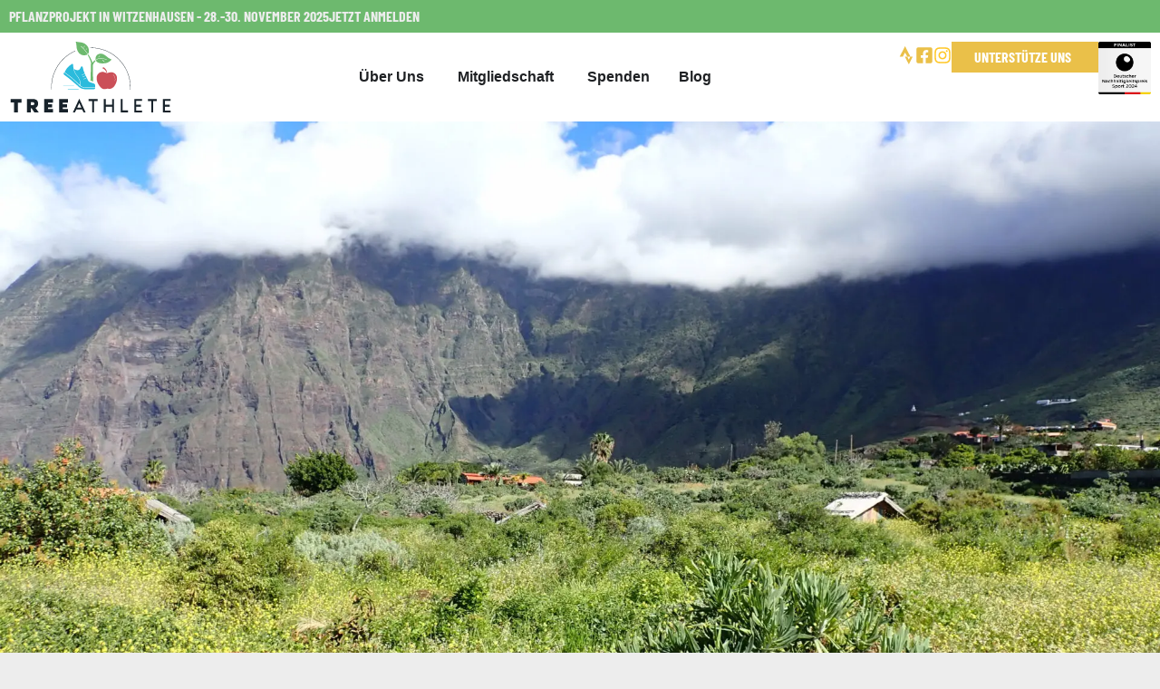

--- FILE ---
content_type: text/html; charset=UTF-8
request_url: https://www.tree-athlete.org/rapide-sl-insulated-isomatte-von-big-agnes/
body_size: 37796
content:
<!doctype html>
<html lang="de-DE">
<head>
	<meta charset="UTF-8">
	<meta name="viewport" content="width=device-width, initial-scale=1">
	<link rel="profile" href="https://gmpg.org/xfn/11">
	<meta name='robots' content='index, follow, max-image-preview:large, max-snippet:-1, max-video-preview:-1' />
	<style>img:is([sizes="auto" i], [sizes^="auto," i]) { contain-intrinsic-size: 3000px 1500px }</style>
	
	<!-- This site is optimized with the Yoast SEO plugin v23.9 - https://yoast.com/wordpress/plugins/seo/ -->
	<title>Rapide SL Insulated™ Isomatte von Big Agnes Testbericht</title>
	<meta name="description" content="Nachhaltig, funktional und haltbar sollte Equipment sein: Im Test die Rapide SL Insulated™ Isomatte von Big Agnes" />
	<link rel="canonical" href="https://www.tree-athlete.org/rapide-sl-insulated-isomatte-von-big-agnes/" />
	<meta property="og:locale" content="de_DE" />
	<meta property="og:type" content="article" />
	<meta property="og:title" content="Rapide SL Insulated™ Isomatte von Big Agnes Testbericht" />
	<meta property="og:description" content="Nachhaltig, funktional und haltbar sollte Equipment sein: Im Test die Rapide SL Insulated™ Isomatte von Big Agnes" />
	<meta property="og:url" content="https://www.tree-athlete.org/rapide-sl-insulated-isomatte-von-big-agnes/" />
	<meta property="og:site_name" content="Tree-Athlete" />
	<meta property="article:publisher" content="https://www.facebook.com/treeathleteev/" />
	<meta property="article:published_time" content="2023-07-01T16:58:54+00:00" />
	<meta property="article:modified_time" content="2023-11-22T11:14:40+00:00" />
	<meta property="og:image" content="https://www.tree-athlete.org/wp-content/uploads/2023/07/rapide-sl-agnes.jpeg" />
	<meta property="og:image:width" content="1920" />
	<meta property="og:image:height" content="1440" />
	<meta property="og:image:type" content="image/jpeg" />
	<meta name="author" content="felix" />
	<meta name="twitter:card" content="summary_large_image" />
	<meta name="twitter:label1" content="Verfasst von" />
	<meta name="twitter:data1" content="felix" />
	<meta name="twitter:label2" content="Geschätzte Lesezeit" />
	<meta name="twitter:data2" content="12 Minuten" />
	<script type="application/ld+json" class="yoast-schema-graph">{"@context":"https://schema.org","@graph":[{"@type":"Article","@id":"https://www.tree-athlete.org/rapide-sl-insulated-isomatte-von-big-agnes/#article","isPartOf":{"@id":"https://www.tree-athlete.org/rapide-sl-insulated-isomatte-von-big-agnes/"},"author":{"name":"felix","@id":"https://www.tree-athlete.org/#/schema/person/e6accba27c6c72621659c7968127747a"},"headline":"Rapide SL Insulated™ Isomatte von Big Agnes","datePublished":"2023-07-01T16:58:54+00:00","dateModified":"2023-11-22T11:14:40+00:00","mainEntityOfPage":{"@id":"https://www.tree-athlete.org/rapide-sl-insulated-isomatte-von-big-agnes/"},"wordCount":2059,"commentCount":0,"publisher":{"@id":"https://www.tree-athlete.org/#organization"},"image":{"@id":"https://www.tree-athlete.org/rapide-sl-insulated-isomatte-von-big-agnes/#primaryimage"},"thumbnailUrl":"https://www.tree-athlete.org/wp-content/uploads/2023/07/rapide-sl-agnes.jpeg","articleSection":["Bewusster Outdoor-Konsum"],"inLanguage":"de","potentialAction":[{"@type":"CommentAction","name":"Comment","target":["https://www.tree-athlete.org/rapide-sl-insulated-isomatte-von-big-agnes/#respond"]}]},{"@type":"WebPage","@id":"https://www.tree-athlete.org/rapide-sl-insulated-isomatte-von-big-agnes/","url":"https://www.tree-athlete.org/rapide-sl-insulated-isomatte-von-big-agnes/","name":"Rapide SL Insulated™ Isomatte von Big Agnes Testbericht","isPartOf":{"@id":"https://www.tree-athlete.org/#website"},"primaryImageOfPage":{"@id":"https://www.tree-athlete.org/rapide-sl-insulated-isomatte-von-big-agnes/#primaryimage"},"image":{"@id":"https://www.tree-athlete.org/rapide-sl-insulated-isomatte-von-big-agnes/#primaryimage"},"thumbnailUrl":"https://www.tree-athlete.org/wp-content/uploads/2023/07/rapide-sl-agnes.jpeg","datePublished":"2023-07-01T16:58:54+00:00","dateModified":"2023-11-22T11:14:40+00:00","description":"Nachhaltig, funktional und haltbar sollte Equipment sein: Im Test die Rapide SL Insulated™ Isomatte von Big Agnes","breadcrumb":{"@id":"https://www.tree-athlete.org/rapide-sl-insulated-isomatte-von-big-agnes/#breadcrumb"},"inLanguage":"de","potentialAction":[{"@type":"ReadAction","target":["https://www.tree-athlete.org/rapide-sl-insulated-isomatte-von-big-agnes/"]}]},{"@type":"ImageObject","inLanguage":"de","@id":"https://www.tree-athlete.org/rapide-sl-insulated-isomatte-von-big-agnes/#primaryimage","url":"https://www.tree-athlete.org/wp-content/uploads/2023/07/rapide-sl-agnes.jpeg","contentUrl":"https://www.tree-athlete.org/wp-content/uploads/2023/07/rapide-sl-agnes.jpeg","width":1920,"height":1440},{"@type":"BreadcrumbList","@id":"https://www.tree-athlete.org/rapide-sl-insulated-isomatte-von-big-agnes/#breadcrumb","itemListElement":[{"@type":"ListItem","position":1,"name":"Home","item":"https://www.tree-athlete.org/"},{"@type":"ListItem","position":2,"name":"Rapide SL Insulated™ Isomatte von Big Agnes"}]},{"@type":"WebSite","@id":"https://www.tree-athlete.org/#website","url":"https://www.tree-athlete.org/","name":"Tree-Athlete","description":"","publisher":{"@id":"https://www.tree-athlete.org/#organization"},"potentialAction":[{"@type":"SearchAction","target":{"@type":"EntryPoint","urlTemplate":"https://www.tree-athlete.org/?s={search_term_string}"},"query-input":{"@type":"PropertyValueSpecification","valueRequired":true,"valueName":"search_term_string"}}],"inLanguage":"de"},{"@type":"Organization","@id":"https://www.tree-athlete.org/#organization","name":"Tree-Athlete e.V.","url":"https://www.tree-athlete.org/","logo":{"@type":"ImageObject","inLanguage":"de","@id":"https://www.tree-athlete.org/#/schema/logo/image/","url":"http://www.tree-athlete.org/wp-content/uploads/2023/10/ta-logo.png","contentUrl":"http://www.tree-athlete.org/wp-content/uploads/2023/10/ta-logo.png","width":1024,"height":563,"caption":"Tree-Athlete e.V."},"image":{"@id":"https://www.tree-athlete.org/#/schema/logo/image/"},"sameAs":["https://www.facebook.com/treeathleteev/","https://www.instagram.com/treeathlete/"]},{"@type":"Person","@id":"https://www.tree-athlete.org/#/schema/person/e6accba27c6c72621659c7968127747a","name":"felix","image":{"@type":"ImageObject","inLanguage":"de","@id":"https://www.tree-athlete.org/#/schema/person/image/","url":"https://secure.gravatar.com/avatar/e0a51a75c0fab11dfa511cacc5c7e14ac148d709c88f0882a607bbb2bbac0836?s=96&d=mm&r=g","contentUrl":"https://secure.gravatar.com/avatar/e0a51a75c0fab11dfa511cacc5c7e14ac148d709c88f0882a607bbb2bbac0836?s=96&d=mm&r=g","caption":"felix"},"url":"https://www.tree-athlete.org/author/felix/"}]}</script>
	<!-- / Yoast SEO plugin. -->


<link rel="alternate" type="application/rss+xml" title="Tree-Athlete &raquo; Feed" href="https://www.tree-athlete.org/feed/" />
<link rel="alternate" type="application/rss+xml" title="Tree-Athlete &raquo; Kommentar-Feed" href="https://www.tree-athlete.org/comments/feed/" />
<link rel="alternate" type="application/rss+xml" title="Tree-Athlete &raquo; Rapide SL Insulated™ Isomatte von Big Agnes-Kommentar-Feed" href="https://www.tree-athlete.org/rapide-sl-insulated-isomatte-von-big-agnes/feed/" />
<script>
window._wpemojiSettings = {"baseUrl":"https:\/\/s.w.org\/images\/core\/emoji\/16.0.1\/72x72\/","ext":".png","svgUrl":"https:\/\/s.w.org\/images\/core\/emoji\/16.0.1\/svg\/","svgExt":".svg","source":{"concatemoji":"https:\/\/www.tree-athlete.org\/wp-includes\/js\/wp-emoji-release.min.js?ver=6.8.3"}};
/*! This file is auto-generated */
!function(s,n){var o,i,e;function c(e){try{var t={supportTests:e,timestamp:(new Date).valueOf()};sessionStorage.setItem(o,JSON.stringify(t))}catch(e){}}function p(e,t,n){e.clearRect(0,0,e.canvas.width,e.canvas.height),e.fillText(t,0,0);var t=new Uint32Array(e.getImageData(0,0,e.canvas.width,e.canvas.height).data),a=(e.clearRect(0,0,e.canvas.width,e.canvas.height),e.fillText(n,0,0),new Uint32Array(e.getImageData(0,0,e.canvas.width,e.canvas.height).data));return t.every(function(e,t){return e===a[t]})}function u(e,t){e.clearRect(0,0,e.canvas.width,e.canvas.height),e.fillText(t,0,0);for(var n=e.getImageData(16,16,1,1),a=0;a<n.data.length;a++)if(0!==n.data[a])return!1;return!0}function f(e,t,n,a){switch(t){case"flag":return n(e,"\ud83c\udff3\ufe0f\u200d\u26a7\ufe0f","\ud83c\udff3\ufe0f\u200b\u26a7\ufe0f")?!1:!n(e,"\ud83c\udde8\ud83c\uddf6","\ud83c\udde8\u200b\ud83c\uddf6")&&!n(e,"\ud83c\udff4\udb40\udc67\udb40\udc62\udb40\udc65\udb40\udc6e\udb40\udc67\udb40\udc7f","\ud83c\udff4\u200b\udb40\udc67\u200b\udb40\udc62\u200b\udb40\udc65\u200b\udb40\udc6e\u200b\udb40\udc67\u200b\udb40\udc7f");case"emoji":return!a(e,"\ud83e\udedf")}return!1}function g(e,t,n,a){var r="undefined"!=typeof WorkerGlobalScope&&self instanceof WorkerGlobalScope?new OffscreenCanvas(300,150):s.createElement("canvas"),o=r.getContext("2d",{willReadFrequently:!0}),i=(o.textBaseline="top",o.font="600 32px Arial",{});return e.forEach(function(e){i[e]=t(o,e,n,a)}),i}function t(e){var t=s.createElement("script");t.src=e,t.defer=!0,s.head.appendChild(t)}"undefined"!=typeof Promise&&(o="wpEmojiSettingsSupports",i=["flag","emoji"],n.supports={everything:!0,everythingExceptFlag:!0},e=new Promise(function(e){s.addEventListener("DOMContentLoaded",e,{once:!0})}),new Promise(function(t){var n=function(){try{var e=JSON.parse(sessionStorage.getItem(o));if("object"==typeof e&&"number"==typeof e.timestamp&&(new Date).valueOf()<e.timestamp+604800&&"object"==typeof e.supportTests)return e.supportTests}catch(e){}return null}();if(!n){if("undefined"!=typeof Worker&&"undefined"!=typeof OffscreenCanvas&&"undefined"!=typeof URL&&URL.createObjectURL&&"undefined"!=typeof Blob)try{var e="postMessage("+g.toString()+"("+[JSON.stringify(i),f.toString(),p.toString(),u.toString()].join(",")+"));",a=new Blob([e],{type:"text/javascript"}),r=new Worker(URL.createObjectURL(a),{name:"wpTestEmojiSupports"});return void(r.onmessage=function(e){c(n=e.data),r.terminate(),t(n)})}catch(e){}c(n=g(i,f,p,u))}t(n)}).then(function(e){for(var t in e)n.supports[t]=e[t],n.supports.everything=n.supports.everything&&n.supports[t],"flag"!==t&&(n.supports.everythingExceptFlag=n.supports.everythingExceptFlag&&n.supports[t]);n.supports.everythingExceptFlag=n.supports.everythingExceptFlag&&!n.supports.flag,n.DOMReady=!1,n.readyCallback=function(){n.DOMReady=!0}}).then(function(){return e}).then(function(){var e;n.supports.everything||(n.readyCallback(),(e=n.source||{}).concatemoji?t(e.concatemoji):e.wpemoji&&e.twemoji&&(t(e.twemoji),t(e.wpemoji)))}))}((window,document),window._wpemojiSettings);
</script>
<link rel='stylesheet' id='wc-stripe-blocks-checkout-style-css' href='https://www.tree-athlete.org/wp-content/plugins/woocommerce-gateway-stripe/build/upe_blocks.css?ver=03c51a0b4383fed0917831f3ea9aefda' media='all' />
<style id='wp-emoji-styles-inline-css'>

	img.wp-smiley, img.emoji {
		display: inline !important;
		border: none !important;
		box-shadow: none !important;
		height: 1em !important;
		width: 1em !important;
		margin: 0 0.07em !important;
		vertical-align: -0.1em !important;
		background: none !important;
		padding: 0 !important;
	}
</style>
<style id='classic-theme-styles-inline-css'>
/*! This file is auto-generated */
.wp-block-button__link{color:#fff;background-color:#32373c;border-radius:9999px;box-shadow:none;text-decoration:none;padding:calc(.667em + 2px) calc(1.333em + 2px);font-size:1.125em}.wp-block-file__button{background:#32373c;color:#fff;text-decoration:none}
</style>
<style id='global-styles-inline-css'>
:root{--wp--preset--aspect-ratio--square: 1;--wp--preset--aspect-ratio--4-3: 4/3;--wp--preset--aspect-ratio--3-4: 3/4;--wp--preset--aspect-ratio--3-2: 3/2;--wp--preset--aspect-ratio--2-3: 2/3;--wp--preset--aspect-ratio--16-9: 16/9;--wp--preset--aspect-ratio--9-16: 9/16;--wp--preset--color--black: #000000;--wp--preset--color--cyan-bluish-gray: #abb8c3;--wp--preset--color--white: #ffffff;--wp--preset--color--pale-pink: #f78da7;--wp--preset--color--vivid-red: #cf2e2e;--wp--preset--color--luminous-vivid-orange: #ff6900;--wp--preset--color--luminous-vivid-amber: #fcb900;--wp--preset--color--light-green-cyan: #7bdcb5;--wp--preset--color--vivid-green-cyan: #00d084;--wp--preset--color--pale-cyan-blue: #8ed1fc;--wp--preset--color--vivid-cyan-blue: #0693e3;--wp--preset--color--vivid-purple: #9b51e0;--wp--preset--gradient--vivid-cyan-blue-to-vivid-purple: linear-gradient(135deg,rgba(6,147,227,1) 0%,rgb(155,81,224) 100%);--wp--preset--gradient--light-green-cyan-to-vivid-green-cyan: linear-gradient(135deg,rgb(122,220,180) 0%,rgb(0,208,130) 100%);--wp--preset--gradient--luminous-vivid-amber-to-luminous-vivid-orange: linear-gradient(135deg,rgba(252,185,0,1) 0%,rgba(255,105,0,1) 100%);--wp--preset--gradient--luminous-vivid-orange-to-vivid-red: linear-gradient(135deg,rgba(255,105,0,1) 0%,rgb(207,46,46) 100%);--wp--preset--gradient--very-light-gray-to-cyan-bluish-gray: linear-gradient(135deg,rgb(238,238,238) 0%,rgb(169,184,195) 100%);--wp--preset--gradient--cool-to-warm-spectrum: linear-gradient(135deg,rgb(74,234,220) 0%,rgb(151,120,209) 20%,rgb(207,42,186) 40%,rgb(238,44,130) 60%,rgb(251,105,98) 80%,rgb(254,248,76) 100%);--wp--preset--gradient--blush-light-purple: linear-gradient(135deg,rgb(255,206,236) 0%,rgb(152,150,240) 100%);--wp--preset--gradient--blush-bordeaux: linear-gradient(135deg,rgb(254,205,165) 0%,rgb(254,45,45) 50%,rgb(107,0,62) 100%);--wp--preset--gradient--luminous-dusk: linear-gradient(135deg,rgb(255,203,112) 0%,rgb(199,81,192) 50%,rgb(65,88,208) 100%);--wp--preset--gradient--pale-ocean: linear-gradient(135deg,rgb(255,245,203) 0%,rgb(182,227,212) 50%,rgb(51,167,181) 100%);--wp--preset--gradient--electric-grass: linear-gradient(135deg,rgb(202,248,128) 0%,rgb(113,206,126) 100%);--wp--preset--gradient--midnight: linear-gradient(135deg,rgb(2,3,129) 0%,rgb(40,116,252) 100%);--wp--preset--font-size--small: 13px;--wp--preset--font-size--medium: 20px;--wp--preset--font-size--large: 36px;--wp--preset--font-size--x-large: 42px;--wp--preset--font-family--inter: "Inter", sans-serif;--wp--preset--font-family--cardo: Cardo;--wp--preset--spacing--20: 0.44rem;--wp--preset--spacing--30: 0.67rem;--wp--preset--spacing--40: 1rem;--wp--preset--spacing--50: 1.5rem;--wp--preset--spacing--60: 2.25rem;--wp--preset--spacing--70: 3.38rem;--wp--preset--spacing--80: 5.06rem;--wp--preset--shadow--natural: 6px 6px 9px rgba(0, 0, 0, 0.2);--wp--preset--shadow--deep: 12px 12px 50px rgba(0, 0, 0, 0.4);--wp--preset--shadow--sharp: 6px 6px 0px rgba(0, 0, 0, 0.2);--wp--preset--shadow--outlined: 6px 6px 0px -3px rgba(255, 255, 255, 1), 6px 6px rgba(0, 0, 0, 1);--wp--preset--shadow--crisp: 6px 6px 0px rgba(0, 0, 0, 1);}:where(.is-layout-flex){gap: 0.5em;}:where(.is-layout-grid){gap: 0.5em;}body .is-layout-flex{display: flex;}.is-layout-flex{flex-wrap: wrap;align-items: center;}.is-layout-flex > :is(*, div){margin: 0;}body .is-layout-grid{display: grid;}.is-layout-grid > :is(*, div){margin: 0;}:where(.wp-block-columns.is-layout-flex){gap: 2em;}:where(.wp-block-columns.is-layout-grid){gap: 2em;}:where(.wp-block-post-template.is-layout-flex){gap: 1.25em;}:where(.wp-block-post-template.is-layout-grid){gap: 1.25em;}.has-black-color{color: var(--wp--preset--color--black) !important;}.has-cyan-bluish-gray-color{color: var(--wp--preset--color--cyan-bluish-gray) !important;}.has-white-color{color: var(--wp--preset--color--white) !important;}.has-pale-pink-color{color: var(--wp--preset--color--pale-pink) !important;}.has-vivid-red-color{color: var(--wp--preset--color--vivid-red) !important;}.has-luminous-vivid-orange-color{color: var(--wp--preset--color--luminous-vivid-orange) !important;}.has-luminous-vivid-amber-color{color: var(--wp--preset--color--luminous-vivid-amber) !important;}.has-light-green-cyan-color{color: var(--wp--preset--color--light-green-cyan) !important;}.has-vivid-green-cyan-color{color: var(--wp--preset--color--vivid-green-cyan) !important;}.has-pale-cyan-blue-color{color: var(--wp--preset--color--pale-cyan-blue) !important;}.has-vivid-cyan-blue-color{color: var(--wp--preset--color--vivid-cyan-blue) !important;}.has-vivid-purple-color{color: var(--wp--preset--color--vivid-purple) !important;}.has-black-background-color{background-color: var(--wp--preset--color--black) !important;}.has-cyan-bluish-gray-background-color{background-color: var(--wp--preset--color--cyan-bluish-gray) !important;}.has-white-background-color{background-color: var(--wp--preset--color--white) !important;}.has-pale-pink-background-color{background-color: var(--wp--preset--color--pale-pink) !important;}.has-vivid-red-background-color{background-color: var(--wp--preset--color--vivid-red) !important;}.has-luminous-vivid-orange-background-color{background-color: var(--wp--preset--color--luminous-vivid-orange) !important;}.has-luminous-vivid-amber-background-color{background-color: var(--wp--preset--color--luminous-vivid-amber) !important;}.has-light-green-cyan-background-color{background-color: var(--wp--preset--color--light-green-cyan) !important;}.has-vivid-green-cyan-background-color{background-color: var(--wp--preset--color--vivid-green-cyan) !important;}.has-pale-cyan-blue-background-color{background-color: var(--wp--preset--color--pale-cyan-blue) !important;}.has-vivid-cyan-blue-background-color{background-color: var(--wp--preset--color--vivid-cyan-blue) !important;}.has-vivid-purple-background-color{background-color: var(--wp--preset--color--vivid-purple) !important;}.has-black-border-color{border-color: var(--wp--preset--color--black) !important;}.has-cyan-bluish-gray-border-color{border-color: var(--wp--preset--color--cyan-bluish-gray) !important;}.has-white-border-color{border-color: var(--wp--preset--color--white) !important;}.has-pale-pink-border-color{border-color: var(--wp--preset--color--pale-pink) !important;}.has-vivid-red-border-color{border-color: var(--wp--preset--color--vivid-red) !important;}.has-luminous-vivid-orange-border-color{border-color: var(--wp--preset--color--luminous-vivid-orange) !important;}.has-luminous-vivid-amber-border-color{border-color: var(--wp--preset--color--luminous-vivid-amber) !important;}.has-light-green-cyan-border-color{border-color: var(--wp--preset--color--light-green-cyan) !important;}.has-vivid-green-cyan-border-color{border-color: var(--wp--preset--color--vivid-green-cyan) !important;}.has-pale-cyan-blue-border-color{border-color: var(--wp--preset--color--pale-cyan-blue) !important;}.has-vivid-cyan-blue-border-color{border-color: var(--wp--preset--color--vivid-cyan-blue) !important;}.has-vivid-purple-border-color{border-color: var(--wp--preset--color--vivid-purple) !important;}.has-vivid-cyan-blue-to-vivid-purple-gradient-background{background: var(--wp--preset--gradient--vivid-cyan-blue-to-vivid-purple) !important;}.has-light-green-cyan-to-vivid-green-cyan-gradient-background{background: var(--wp--preset--gradient--light-green-cyan-to-vivid-green-cyan) !important;}.has-luminous-vivid-amber-to-luminous-vivid-orange-gradient-background{background: var(--wp--preset--gradient--luminous-vivid-amber-to-luminous-vivid-orange) !important;}.has-luminous-vivid-orange-to-vivid-red-gradient-background{background: var(--wp--preset--gradient--luminous-vivid-orange-to-vivid-red) !important;}.has-very-light-gray-to-cyan-bluish-gray-gradient-background{background: var(--wp--preset--gradient--very-light-gray-to-cyan-bluish-gray) !important;}.has-cool-to-warm-spectrum-gradient-background{background: var(--wp--preset--gradient--cool-to-warm-spectrum) !important;}.has-blush-light-purple-gradient-background{background: var(--wp--preset--gradient--blush-light-purple) !important;}.has-blush-bordeaux-gradient-background{background: var(--wp--preset--gradient--blush-bordeaux) !important;}.has-luminous-dusk-gradient-background{background: var(--wp--preset--gradient--luminous-dusk) !important;}.has-pale-ocean-gradient-background{background: var(--wp--preset--gradient--pale-ocean) !important;}.has-electric-grass-gradient-background{background: var(--wp--preset--gradient--electric-grass) !important;}.has-midnight-gradient-background{background: var(--wp--preset--gradient--midnight) !important;}.has-small-font-size{font-size: var(--wp--preset--font-size--small) !important;}.has-medium-font-size{font-size: var(--wp--preset--font-size--medium) !important;}.has-large-font-size{font-size: var(--wp--preset--font-size--large) !important;}.has-x-large-font-size{font-size: var(--wp--preset--font-size--x-large) !important;}
:where(.wp-block-post-template.is-layout-flex){gap: 1.25em;}:where(.wp-block-post-template.is-layout-grid){gap: 1.25em;}
:where(.wp-block-columns.is-layout-flex){gap: 2em;}:where(.wp-block-columns.is-layout-grid){gap: 2em;}
:root :where(.wp-block-pullquote){font-size: 1.5em;line-height: 1.6;}
</style>
<link rel='stylesheet' id='wpa-css-css' href='https://www.tree-athlete.org/wp-content/plugins/honeypot/includes/css/wpa.css?ver=2.2.05' media='all' />
<link rel='stylesheet' id='osm-map-css-css' href='https://www.tree-athlete.org/wp-content/plugins/osm/css/osm_map.css?ver=6.8.3' media='all' />
<link rel='stylesheet' id='osm-ol3-css-css' href='https://www.tree-athlete.org/wp-content/plugins/osm/js/OL/7.1.0/ol.css?ver=6.8.3' media='all' />
<link rel='stylesheet' id='osm-ol3-ext-css-css' href='https://www.tree-athlete.org/wp-content/plugins/osm/css/osm_map_v3.css?ver=6.8.3' media='all' />
<link rel='stylesheet' id='subscriptions-for-woocommerce-css' href='https://www.tree-athlete.org/wp-content/plugins/subscriptions-for-woocommerce/public/css/subscriptions-for-woocommerce-public.css?ver=1.8.3' media='all' />
<link rel='stylesheet' id='woocommerce-layout-css' href='https://www.tree-athlete.org/wp-content/plugins/woocommerce/assets/css/woocommerce-layout.css?ver=9.4.2' media='all' />
<link rel='stylesheet' id='woocommerce-smallscreen-css' href='https://www.tree-athlete.org/wp-content/plugins/woocommerce/assets/css/woocommerce-smallscreen.css?ver=9.4.2' media='only screen and (max-width: 768px)' />
<link rel='stylesheet' id='woocommerce-general-css' href='https://www.tree-athlete.org/wp-content/plugins/woocommerce/assets/css/woocommerce.css?ver=9.4.2' media='all' />
<style id='woocommerce-inline-inline-css'>
.woocommerce form .form-row .required { visibility: visible; }
</style>
<link rel='stylesheet' id='trp-language-switcher-style-css' href='https://www.tree-athlete.org/wp-content/plugins/translatepress-multilingual/assets/css/trp-language-switcher.css?ver=2.8.9' media='all' />
<link rel='stylesheet' id='hello-elementor-css' href='https://www.tree-athlete.org/wp-content/themes/hello-elementor/style.min.css?ver=2.9.0' media='all' />
<link rel='stylesheet' id='hello-elementor-theme-style-css' href='https://www.tree-athlete.org/wp-content/themes/hello-elementor/theme.min.css?ver=2.9.0' media='all' />
<link rel='stylesheet' id='elementor-frontend-css' href='https://www.tree-athlete.org/wp-content/uploads/elementor/css/custom-frontend.min.css?ver=1758978441' media='all' />
<style id='elementor-frontend-inline-css'>
.elementor-10352 .elementor-element.elementor-element-7f5f2a5:not(.elementor-motion-effects-element-type-background), .elementor-10352 .elementor-element.elementor-element-7f5f2a5 > .elementor-motion-effects-container > .elementor-motion-effects-layer{background-image:url("https://www.tree-athlete.org/wp-content/uploads/2023/07/rapide-sl-agnes.jpeg");}
</style>
<link rel='stylesheet' id='elementor-post-7-css' href='https://www.tree-athlete.org/wp-content/uploads/elementor/css/post-7.css?ver=1758978441' media='all' />
<link rel='stylesheet' id='widget-heading-css' href='https://www.tree-athlete.org/wp-content/plugins/elementor/assets/css/widget-heading.min.css?ver=3.28.4' media='all' />
<link rel='stylesheet' id='e-sticky-css' href='https://www.tree-athlete.org/wp-content/plugins/elementor-pro/assets/css/modules/sticky.min.css?ver=3.28.3' media='all' />
<link rel='stylesheet' id='widget-image-css' href='https://www.tree-athlete.org/wp-content/plugins/elementor/assets/css/widget-image.min.css?ver=3.28.4' media='all' />
<link rel='stylesheet' id='widget-icon-box-css' href='https://www.tree-athlete.org/wp-content/uploads/elementor/css/custom-widget-icon-box.min.css?ver=1758978441' media='all' />
<link rel='stylesheet' id='widget-mega-menu-css' href='https://www.tree-athlete.org/wp-content/uploads/elementor/css/custom-pro-widget-mega-menu.min.css?ver=1758978441' media='all' />
<link rel='stylesheet' id='e-animation-fadeIn-css' href='https://www.tree-athlete.org/wp-content/plugins/elementor/assets/lib/animations/styles/fadeIn.min.css?ver=3.28.4' media='all' />
<link rel='stylesheet' id='widget-nav-menu-css' href='https://www.tree-athlete.org/wp-content/uploads/elementor/css/custom-pro-widget-nav-menu.min.css?ver=1758978441' media='all' />
<link rel='stylesheet' id='widget-form-css' href='https://www.tree-athlete.org/wp-content/plugins/elementor-pro/assets/css/widget-form.min.css?ver=3.28.3' media='all' />
<link rel='stylesheet' id='e-animation-push-css' href='https://www.tree-athlete.org/wp-content/plugins/elementor/assets/lib/animations/styles/e-animation-push.min.css?ver=3.28.4' media='all' />
<link rel='stylesheet' id='widget-social-icons-css' href='https://www.tree-athlete.org/wp-content/plugins/elementor/assets/css/widget-social-icons.min.css?ver=3.28.4' media='all' />
<link rel='stylesheet' id='e-apple-webkit-css' href='https://www.tree-athlete.org/wp-content/uploads/elementor/css/custom-apple-webkit.min.css?ver=1758978441' media='all' />
<link rel='stylesheet' id='widget-post-info-css' href='https://www.tree-athlete.org/wp-content/plugins/elementor-pro/assets/css/widget-post-info.min.css?ver=3.28.3' media='all' />
<link rel='stylesheet' id='widget-icon-list-css' href='https://www.tree-athlete.org/wp-content/uploads/elementor/css/custom-widget-icon-list.min.css?ver=1758978441' media='all' />
<link rel='stylesheet' id='swiper-css' href='https://www.tree-athlete.org/wp-content/plugins/elementor/assets/lib/swiper/v8/css/swiper.min.css?ver=8.4.5' media='all' />
<link rel='stylesheet' id='e-swiper-css' href='https://www.tree-athlete.org/wp-content/plugins/elementor/assets/css/conditionals/e-swiper.min.css?ver=3.28.4' media='all' />
<link rel='stylesheet' id='widget-nested-carousel-css' href='https://www.tree-athlete.org/wp-content/plugins/elementor-pro/assets/css/widget-nested-carousel.min.css?ver=3.28.3' media='all' />
<link rel='stylesheet' id='widget-loop-common-css' href='https://www.tree-athlete.org/wp-content/plugins/elementor-pro/assets/css/widget-loop-common.min.css?ver=3.28.3' media='all' />
<link rel='stylesheet' id='widget-loop-carousel-css' href='https://www.tree-athlete.org/wp-content/plugins/elementor-pro/assets/css/widget-loop-carousel.min.css?ver=3.28.3' media='all' />
<link rel='stylesheet' id='e-popup-css' href='https://www.tree-athlete.org/wp-content/plugins/elementor-pro/assets/css/conditionals/popup.min.css?ver=3.28.3' media='all' />
<link rel='stylesheet' id='widget-divider-css' href='https://www.tree-athlete.org/wp-content/plugins/elementor/assets/css/widget-divider.min.css?ver=3.28.4' media='all' />
<link rel='stylesheet' id='e-animation-fadeInRight-css' href='https://www.tree-athlete.org/wp-content/plugins/elementor/assets/lib/animations/styles/fadeInRight.min.css?ver=3.28.4' media='all' />
<link rel='stylesheet' id='widget-gallery-css' href='https://www.tree-athlete.org/wp-content/plugins/elementor-pro/assets/css/widget-gallery.min.css?ver=3.28.3' media='all' />
<link rel='stylesheet' id='elementor-gallery-css' href='https://www.tree-athlete.org/wp-content/plugins/elementor/assets/lib/e-gallery/css/e-gallery.min.css?ver=1.2.0' media='all' />
<link rel='stylesheet' id='e-transitions-css' href='https://www.tree-athlete.org/wp-content/plugins/elementor-pro/assets/css/conditionals/transitions.min.css?ver=3.28.3' media='all' />
<link rel='stylesheet' id='elementor-post-9289-css' href='https://www.tree-athlete.org/wp-content/uploads/elementor/css/post-9289.css?ver=1758984702' media='all' />
<link rel='stylesheet' id='elementor-post-20-css' href='https://www.tree-athlete.org/wp-content/uploads/elementor/css/post-20.css?ver=1759135279' media='all' />
<link rel='stylesheet' id='elementor-post-9720-css' href='https://www.tree-athlete.org/wp-content/uploads/elementor/css/post-9720.css?ver=1758978446' media='all' />
<link rel='stylesheet' id='elementor-post-10352-css' href='https://www.tree-athlete.org/wp-content/uploads/elementor/css/post-10352.css?ver=1758980308' media='all' />
<link rel='stylesheet' id='elementor-post-10861-css' href='https://www.tree-athlete.org/wp-content/uploads/elementor/css/post-10861.css?ver=1758978446' media='all' />
<link rel='stylesheet' id='elementor-post-10732-css' href='https://www.tree-athlete.org/wp-content/uploads/elementor/css/post-10732.css?ver=1758978446' media='all' />
<link rel='stylesheet' id='elementor-post-9873-css' href='https://www.tree-athlete.org/wp-content/uploads/elementor/css/post-9873.css?ver=1758978447' media='all' />
<link rel='stylesheet' id='sib-front-css-css' href='https://www.tree-athlete.org/wp-content/plugins/mailin/css/mailin-front.css?ver=6.8.3' media='all' />
<link rel='stylesheet' id='elementor-gf-local-barlowcondensed-css' href='https://www.tree-athlete.org/wp-content/uploads/elementor/google-fonts/css/barlowcondensed.css?ver=1745392592' media='all' />
<link rel='stylesheet' id='elementor-gf-local-inter-css' href='https://www.tree-athlete.org/wp-content/uploads/elementor/google-fonts/css/inter.css?ver=1745392607' media='all' />
<link rel='stylesheet' id='elementor-gf-local-montserrat-css' href='https://www.tree-athlete.org/wp-content/uploads/elementor/google-fonts/css/montserrat.css?ver=1745392617' media='all' />
<script src="https://www.tree-athlete.org/wp-includes/js/jquery/jquery.min.js?ver=3.7.1" id="jquery-core-js"></script>
<script src="https://www.tree-athlete.org/wp-includes/js/jquery/jquery-migrate.min.js?ver=3.4.1" id="jquery-migrate-js"></script>
<script src="https://www.tree-athlete.org/wp-content/plugins/osm/js/OL/2.13.1/OpenLayers.js?ver=6.8.3" id="osm-ol-library-js"></script>
<script src="https://www.tree-athlete.org/wp-content/plugins/osm/js/OSM/openlayers/OpenStreetMap.js?ver=6.8.3" id="osm-osm-library-js"></script>
<script src="https://www.tree-athlete.org/wp-content/plugins/osm/js/OSeaM/harbours.js?ver=6.8.3" id="osm-harbours-library-js"></script>
<script src="https://www.tree-athlete.org/wp-content/plugins/osm/js/OSeaM/map_utils.js?ver=6.8.3" id="osm-map-utils-library-js"></script>
<script src="https://www.tree-athlete.org/wp-content/plugins/osm/js/OSeaM/utilities.js?ver=6.8.3" id="osm-utilities-library-js"></script>
<script src="https://www.tree-athlete.org/wp-content/plugins/osm/js/osm-plugin-lib.js?ver=6.8.3" id="OsmScript-js"></script>
<script src="https://www.tree-athlete.org/wp-content/plugins/osm/js/polyfill/v2/polyfill.min.js?features=requestAnimationFrame%2CElement.prototype.classList%2CURL&amp;ver=6.8.3" id="osm-polyfill-js"></script>
<script src="https://www.tree-athlete.org/wp-content/plugins/osm/js/OL/7.1.0/ol.js?ver=6.8.3" id="osm-ol3-library-js"></script>
<script src="https://www.tree-athlete.org/wp-content/plugins/osm/js/osm-v3-plugin-lib.js?ver=6.8.3" id="osm-ol3-ext-library-js"></script>
<script src="https://www.tree-athlete.org/wp-content/plugins/osm/js/osm-metabox-events.js?ver=6.8.3" id="osm-ol3-metabox-events-js"></script>
<script src="https://www.tree-athlete.org/wp-content/plugins/osm/js/osm-startup-lib.js?ver=6.8.3" id="osm-map-startup-js"></script>
<script id="subscriptions-for-woocommerce-js-extra">
var sfw_public_param = {"ajaxurl":"https:\/\/www.tree-athlete.org\/wp-admin\/admin-ajax.php","cart_url":"https:\/\/www.tree-athlete.org\/warenkorb\/","sfw_public_nonce":"c391b1af3f"};
</script>
<script src="https://www.tree-athlete.org/wp-content/plugins/subscriptions-for-woocommerce/public/js/subscriptions-for-woocommerce-public.js?ver=1.8.3" id="subscriptions-for-woocommerce-js"></script>
<script src="https://www.tree-athlete.org/wp-content/plugins/woocommerce/assets/js/jquery-blockui/jquery.blockUI.min.js?ver=2.7.0-wc.9.4.2" id="jquery-blockui-js" defer data-wp-strategy="defer"></script>
<script id="wc-add-to-cart-js-extra">
var wc_add_to_cart_params = {"ajax_url":"\/wp-admin\/admin-ajax.php","wc_ajax_url":"\/?wc-ajax=%%endpoint%%","i18n_view_cart":"Warenkorb anzeigen","cart_url":"https:\/\/www.tree-athlete.org\/warenkorb\/","is_cart":"","cart_redirect_after_add":"no"};
</script>
<script src="https://www.tree-athlete.org/wp-content/plugins/woocommerce/assets/js/frontend/add-to-cart.min.js?ver=9.4.2" id="wc-add-to-cart-js" defer data-wp-strategy="defer"></script>
<script src="https://www.tree-athlete.org/wp-content/plugins/woocommerce/assets/js/js-cookie/js.cookie.min.js?ver=2.1.4-wc.9.4.2" id="js-cookie-js" defer data-wp-strategy="defer"></script>
<script id="woocommerce-js-extra">
var woocommerce_params = {"ajax_url":"\/wp-admin\/admin-ajax.php","wc_ajax_url":"\/?wc-ajax=%%endpoint%%"};
</script>
<script src="https://www.tree-athlete.org/wp-content/plugins/woocommerce/assets/js/frontend/woocommerce.min.js?ver=9.4.2" id="woocommerce-js" defer data-wp-strategy="defer"></script>
<script src="https://www.tree-athlete.org/wp-content/plugins/translatepress-multilingual/assets/js/trp-frontend-compatibility.js?ver=2.8.9" id="trp-frontend-compatibility-js"></script>
<script id="sib-front-js-js-extra">
var sibErrMsg = {"invalidMail":"Please fill out valid email address","requiredField":"Please fill out required fields","invalidDateFormat":"Please fill out valid date format","invalidSMSFormat":"Please fill out valid phone number"};
var ajax_sib_front_object = {"ajax_url":"https:\/\/www.tree-athlete.org\/wp-admin\/admin-ajax.php","ajax_nonce":"3bf56bd95a","flag_url":"https:\/\/www.tree-athlete.org\/wp-content\/plugins\/mailin\/img\/flags\/"};
</script>
<script src="https://www.tree-athlete.org/wp-content/plugins/mailin/js/mailin-front.js?ver=1732376496" id="sib-front-js-js"></script>
<link rel="https://api.w.org/" href="https://www.tree-athlete.org/wp-json/" /><link rel="alternate" title="JSON" type="application/json" href="https://www.tree-athlete.org/wp-json/wp/v2/posts/9289" /><link rel="EditURI" type="application/rsd+xml" title="RSD" href="https://www.tree-athlete.org/xmlrpc.php?rsd" />
<meta name="generator" content="WordPress 6.8.3" />
<meta name="generator" content="WooCommerce 9.4.2" />
<link rel='shortlink' href='https://www.tree-athlete.org/?p=9289' />
<link rel="alternate" title="oEmbed (JSON)" type="application/json+oembed" href="https://www.tree-athlete.org/wp-json/oembed/1.0/embed?url=https%3A%2F%2Fwww.tree-athlete.org%2Frapide-sl-insulated-isomatte-von-big-agnes%2F" />
<link rel="alternate" title="oEmbed (XML)" type="text/xml+oembed" href="https://www.tree-athlete.org/wp-json/oembed/1.0/embed?url=https%3A%2F%2Fwww.tree-athlete.org%2Frapide-sl-insulated-isomatte-von-big-agnes%2F&#038;format=xml" />
<meta name="cdp-version" content="1.5.0" /><script type="text/javascript"> 

/**  all layers have to be in this global array - in further process each map will have something like vectorM[map_ol3js_n][layer_n] */
var vectorM = [[]];


/** put translations from PHP/mo to JavaScript */
var translations = [];

/** global GET-Parameters */
var HTTP_GET_VARS = [];

</script><!-- OSM plugin V6.1.9: did not add geo meta tags. --> 
<link rel="alternate" hreflang="de-DE" href="https://www.tree-athlete.org/rapide-sl-insulated-isomatte-von-big-agnes/"/>
<link rel="alternate" hreflang="de" href="https://www.tree-athlete.org/rapide-sl-insulated-isomatte-von-big-agnes/"/>
<meta name="description" content="Nachhaltig, funktional und haltbar sollte Equipment sein: Im Test die Rapide SL Insulated™ Isomatte von Big Agnes">
	<noscript><style>.woocommerce-product-gallery{ opacity: 1 !important; }</style></noscript>
	<meta name="generator" content="Elementor 3.28.4; features: e_font_icon_svg, additional_custom_breakpoints, e_local_google_fonts; settings: css_print_method-external, google_font-enabled, font_display-swap">
<style>
	.wcdp_options>li>label {
padding:16px;
}
	</style>
			<style>
				.e-con.e-parent:nth-of-type(n+4):not(.e-lazyloaded):not(.e-no-lazyload),
				.e-con.e-parent:nth-of-type(n+4):not(.e-lazyloaded):not(.e-no-lazyload) * {
					background-image: none !important;
				}
				@media screen and (max-height: 1024px) {
					.e-con.e-parent:nth-of-type(n+3):not(.e-lazyloaded):not(.e-no-lazyload),
					.e-con.e-parent:nth-of-type(n+3):not(.e-lazyloaded):not(.e-no-lazyload) * {
						background-image: none !important;
					}
				}
				@media screen and (max-height: 640px) {
					.e-con.e-parent:nth-of-type(n+2):not(.e-lazyloaded):not(.e-no-lazyload),
					.e-con.e-parent:nth-of-type(n+2):not(.e-lazyloaded):not(.e-no-lazyload) * {
						background-image: none !important;
					}
				}
			</style>
			<noscript><style>.lazyload[data-src]{display:none !important;}</style></noscript><style>.lazyload{background-image:none !important;}.lazyload:before{background-image:none !important;}</style><style class='wp-fonts-local'>
@font-face{font-family:Inter;font-style:normal;font-weight:300 900;font-display:fallback;src:url('https://www.tree-athlete.org/wp-content/plugins/woocommerce/assets/fonts/Inter-VariableFont_slnt,wght.woff2') format('woff2');font-stretch:normal;}
@font-face{font-family:Cardo;font-style:normal;font-weight:400;font-display:fallback;src:url('https://www.tree-athlete.org/wp-content/plugins/woocommerce/assets/fonts/cardo_normal_400.woff2') format('woff2');}
</style>
<link rel="icon" href="https://www.tree-athlete.org/wp-content/uploads/2023/10/ta-favicon-100x100.png" sizes="32x32" />
<link rel="icon" href="https://www.tree-athlete.org/wp-content/uploads/2023/10/ta-favicon-300x300.png" sizes="192x192" />
<link rel="apple-touch-icon" href="https://www.tree-athlete.org/wp-content/uploads/2023/10/ta-favicon-300x300.png" />
<meta name="msapplication-TileImage" content="https://www.tree-athlete.org/wp-content/uploads/2023/10/ta-favicon-300x300.png" />
</head>
<body class="wp-singular post-template-default single single-post postid-9289 single-format-standard wp-custom-logo wp-theme-hello-elementor wp-child-theme-tree-athlete theme-hello-elementor woocommerce-no-js translatepress-de_DE elementor-default elementor-kit-7 elementor-page elementor-page-9289 elementor-page-10352">


<a class="skip-link screen-reader-text" href="#content">Zum Inhalt wechseln</a>

		<div data-elementor-type="header" data-elementor-id="20" class="elementor elementor-20 elementor-location-header" data-elementor-post-type="elementor_library">
			<div class="elementor-element elementor-element-854afce e-con-full e-flex e-con e-parent" data-id="854afce" data-element_type="container" data-settings="{&quot;background_background&quot;:&quot;classic&quot;,&quot;sticky&quot;:&quot;top&quot;,&quot;sticky_on&quot;:[&quot;desktop&quot;,&quot;laptop&quot;,&quot;tablet&quot;,&quot;mobile&quot;],&quot;sticky_offset&quot;:0,&quot;sticky_effects_offset&quot;:0,&quot;sticky_anchor_link_offset&quot;:0}">
				<div class="elementor-element elementor-element-44233dc elementor-widget elementor-widget-heading" data-id="44233dc" data-element_type="widget" data-widget_type="heading.default">
				<div class="elementor-widget-container">
					<h2 class="elementor-heading-title elementor-size-default"><a href="https://www.tree-athlete.org/pflanzprojekte/">Pflanzprojekt in Witzenhausen - 28.-30. November 2025</a></h2>				</div>
				</div>
				<div class="elementor-element elementor-element-324fa7d elementor-widget elementor-widget-heading" data-id="324fa7d" data-element_type="widget" data-widget_type="heading.default">
				<div class="elementor-widget-container">
					<h2 class="elementor-heading-title elementor-size-default"><a href="https://www.tree-athlete.org/pflanzprojekte/">Jetzt anmelden</a></h2>				</div>
				</div>
				</div>
		<div class="elementor-element elementor-element-89b0b66 e-con-full e-flex e-con e-parent" data-id="89b0b66" data-element_type="container" data-settings="{&quot;sticky_effects_offset&quot;:5,&quot;background_background&quot;:&quot;classic&quot;,&quot;sticky&quot;:&quot;top&quot;,&quot;sticky_on&quot;:[&quot;desktop&quot;,&quot;laptop&quot;,&quot;tablet&quot;,&quot;mobile&quot;],&quot;sticky_offset&quot;:0,&quot;sticky_anchor_link_offset&quot;:0}">
				<div class="elementor-element elementor-element-f82f46b header--logo elementor-widget__width-auto elementor-widget elementor-widget-theme-site-logo elementor-widget-image" data-id="f82f46b" data-element_type="widget" data-widget_type="theme-site-logo.default">
				<div class="elementor-widget-container">
											<a href="https://www.tree-athlete.org">
			<img width="296" height="131" src="[data-uri]" class="attachment-full size-full wp-image-16 lazyload" alt="" data-src="https://www.tree-athlete.org/wp-content/uploads/2023/10/ta-logo-wo.svg" decoding="async" data-eio-rwidth="296" data-eio-rheight="131" /><noscript><img width="296" height="131" src="https://www.tree-athlete.org/wp-content/uploads/2023/10/ta-logo-wo.svg" class="attachment-full size-full wp-image-16" alt="" data-eio="l" /></noscript>				</a>
											</div>
				</div>
				<div class="elementor-element elementor-element-9c6af55 elementor-hidden-tablet elementor-hidden-mobile e-full_width e-n-menu-layout-horizontal e-n-menu-tablet elementor-widget elementor-widget-n-menu" data-id="9c6af55" data-element_type="widget" data-settings="{&quot;menu_items&quot;:[{&quot;item_title&quot;:&quot;\u00dcber Uns&quot;,&quot;_id&quot;:&quot;a1134a0&quot;,&quot;item_dropdown_content&quot;:&quot;yes&quot;,&quot;item_link&quot;:{&quot;url&quot;:&quot;&quot;,&quot;is_external&quot;:&quot;&quot;,&quot;nofollow&quot;:&quot;&quot;,&quot;custom_attributes&quot;:&quot;&quot;},&quot;item_icon&quot;:{&quot;value&quot;:&quot;&quot;,&quot;library&quot;:&quot;&quot;},&quot;item_icon_active&quot;:null,&quot;element_id&quot;:&quot;&quot;},{&quot;_id&quot;:&quot;4073eed&quot;,&quot;item_title&quot;:&quot;Mitgliedschaft&quot;,&quot;item_dropdown_content&quot;:&quot;yes&quot;,&quot;item_link&quot;:{&quot;url&quot;:&quot;&quot;,&quot;is_external&quot;:&quot;&quot;,&quot;nofollow&quot;:&quot;&quot;,&quot;custom_attributes&quot;:&quot;&quot;},&quot;item_icon&quot;:{&quot;value&quot;:&quot;&quot;,&quot;library&quot;:&quot;&quot;},&quot;item_icon_active&quot;:null,&quot;element_id&quot;:&quot;&quot;},{&quot;_id&quot;:&quot;684239d&quot;,&quot;item_title&quot;:&quot;Spenden&quot;,&quot;item_link&quot;:{&quot;url&quot;:&quot;https:\/\/www.tree-athlete.org\/spenden\/&quot;,&quot;is_external&quot;:&quot;&quot;,&quot;nofollow&quot;:&quot;&quot;,&quot;custom_attributes&quot;:&quot;&quot;},&quot;item_dropdown_content&quot;:&quot;no&quot;,&quot;item_icon&quot;:{&quot;value&quot;:&quot;&quot;,&quot;library&quot;:&quot;&quot;},&quot;item_icon_active&quot;:null,&quot;element_id&quot;:&quot;&quot;},{&quot;_id&quot;:&quot;e9faaec&quot;,&quot;item_title&quot;:&quot;Blog&quot;,&quot;item_link&quot;:{&quot;url&quot;:&quot;\/blog&quot;,&quot;is_external&quot;:&quot;&quot;,&quot;nofollow&quot;:&quot;&quot;,&quot;custom_attributes&quot;:&quot;&quot;},&quot;item_dropdown_content&quot;:&quot;no&quot;,&quot;item_icon&quot;:{&quot;value&quot;:&quot;&quot;,&quot;library&quot;:&quot;&quot;},&quot;item_icon_active&quot;:null,&quot;element_id&quot;:&quot;&quot;}],&quot;item_position_horizontal&quot;:&quot;center&quot;,&quot;content_width&quot;:&quot;full_width&quot;,&quot;item_layout&quot;:&quot;horizontal&quot;,&quot;open_on&quot;:&quot;hover&quot;,&quot;horizontal_scroll&quot;:&quot;disable&quot;,&quot;breakpoint_selector&quot;:&quot;tablet&quot;,&quot;menu_item_title_distance_from_content&quot;:{&quot;unit&quot;:&quot;px&quot;,&quot;size&quot;:0,&quot;sizes&quot;:[]},&quot;menu_item_title_distance_from_content_laptop&quot;:{&quot;unit&quot;:&quot;px&quot;,&quot;size&quot;:&quot;&quot;,&quot;sizes&quot;:[]},&quot;menu_item_title_distance_from_content_tablet&quot;:{&quot;unit&quot;:&quot;px&quot;,&quot;size&quot;:&quot;&quot;,&quot;sizes&quot;:[]},&quot;menu_item_title_distance_from_content_mobile&quot;:{&quot;unit&quot;:&quot;px&quot;,&quot;size&quot;:&quot;&quot;,&quot;sizes&quot;:[]}}" data-widget_type="mega-menu.default">
				<div class="elementor-widget-container">
							<nav class="e-n-menu" data-widget-number="164" aria-label="Menü">
					<button class="e-n-menu-toggle" id="menu-toggle-164" aria-haspopup="true" aria-expanded="false" aria-controls="menubar-164" aria-label="Menü Umschalter">
			<span class="e-n-menu-toggle-icon e-open">
				<svg class="e-font-icon-svg e-eicon-menu-bar" viewBox="0 0 1000 1000" xmlns="http://www.w3.org/2000/svg"><path d="M104 333H896C929 333 958 304 958 271S929 208 896 208H104C71 208 42 237 42 271S71 333 104 333ZM104 583H896C929 583 958 554 958 521S929 458 896 458H104C71 458 42 487 42 521S71 583 104 583ZM104 833H896C929 833 958 804 958 771S929 708 896 708H104C71 708 42 737 42 771S71 833 104 833Z"></path></svg>			</span>
			<span class="e-n-menu-toggle-icon e-close">
				<svg class="e-font-icon-svg e-eicon-close" viewBox="0 0 1000 1000" xmlns="http://www.w3.org/2000/svg"><path d="M742 167L500 408 258 167C246 154 233 150 217 150 196 150 179 158 167 167 154 179 150 196 150 212 150 229 154 242 171 254L408 500 167 742C138 771 138 800 167 829 196 858 225 858 254 829L496 587 738 829C750 842 767 846 783 846 800 846 817 842 829 829 842 817 846 804 846 783 846 767 842 750 829 737L588 500 833 258C863 229 863 200 833 171 804 137 775 137 742 167Z"></path></svg>			</span>
		</button>
					<div class="e-n-menu-wrapper" id="menubar-164" aria-labelledby="menu-toggle-164">
				<ul class="e-n-menu-heading">
								<li class="e-n-menu-item">
				<div id="e-n-menu-title-1641" class="e-n-menu-title">
					<div class="e-n-menu-title-container">												<span class="e-n-menu-title-text">
							Über Uns						</span>
					</div>											<button id="e-n-menu-dropdown-icon-1641" class="e-n-menu-dropdown-icon e-focus" data-tab-index="1" aria-haspopup="true" aria-expanded="false" aria-controls="e-n-menu-content-1641" >
							<span class="e-n-menu-dropdown-icon-opened">
																<span class="elementor-screen-only">Schließe Über Uns</span>
							</span>
							<span class="e-n-menu-dropdown-icon-closed">
																<span class="elementor-screen-only">Öffne Über Uns</span>
							</span>
						</button>
									</div>
									<div class="e-n-menu-content">
						<div id="e-n-menu-content-1641" data-tab-index="1" aria-labelledby="e-n-menu-dropdown-icon-1641" class="elementor-element elementor-element-e620463 ta-dropdown-menu e-flex e-con-boxed e-con e-child" data-id="e620463" data-element_type="container" data-settings="{&quot;background_background&quot;:&quot;classic&quot;}">
					<div class="e-con-inner">
		<div class="elementor-element elementor-element-04aecbd e-flex e-con-boxed e-con e-child" data-id="04aecbd" data-element_type="container" data-settings="{&quot;background_background&quot;:&quot;classic&quot;}">
					<div class="e-con-inner">
		<a class="elementor-element elementor-element-e715b0e e-flex e-con-boxed e-con e-child" data-id="e715b0e" data-element_type="container" data-settings="{&quot;background_background&quot;:&quot;classic&quot;}" href="https://www.tree-athlete.org/gruendungsgeschichte/">
					<div class="e-con-inner">
				<div class="elementor-element elementor-element-99c86c0 elementor-widget elementor-widget-heading" data-id="99c86c0" data-element_type="widget" data-widget_type="heading.default">
				<div class="elementor-widget-container">
					<h2 class="elementor-heading-title elementor-size-default">Über Uns</h2>				</div>
				</div>
				<div class="elementor-element elementor-element-27ce1ab elementor-widget elementor-widget-heading" data-id="27ce1ab" data-element_type="widget" data-widget_type="heading.default">
				<div class="elementor-widget-container">
					<h2 class="elementor-heading-title elementor-size-default">Für einen aktiven Umweltschutz</h2>				</div>
				</div>
					</div>
				</a>
		<div class="elementor-element elementor-element-b20ad6d e-con-full e-flex e-con e-child" data-id="b20ad6d" data-element_type="container" data-settings="{&quot;background_background&quot;:&quot;classic&quot;}">
				<div class="elementor-element elementor-element-5251b6e elementor-view-default elementor-mobile-position-top elementor-vertical-align-top elementor-widget elementor-widget-icon-box" data-id="5251b6e" data-element_type="widget" data-widget_type="icon-box.default">
				<div class="elementor-widget-container">
							<div class="elementor-icon-box-wrapper">

						<div class="elementor-icon-box-icon">
				<a href="https://www.tree-athlete.org/unsere-gruendungsgeschichte/" class="elementor-icon" tabindex="-1" aria-label="Gründungsgeschichte">
				<svg aria-hidden="true" class="e-font-icon-svg e-far-list-alt" viewBox="0 0 512 512" xmlns="http://www.w3.org/2000/svg"><path d="M464 32H48C21.49 32 0 53.49 0 80v352c0 26.51 21.49 48 48 48h416c26.51 0 48-21.49 48-48V80c0-26.51-21.49-48-48-48zm-6 400H54a6 6 0 0 1-6-6V86a6 6 0 0 1 6-6h404a6 6 0 0 1 6 6v340a6 6 0 0 1-6 6zm-42-92v24c0 6.627-5.373 12-12 12H204c-6.627 0-12-5.373-12-12v-24c0-6.627 5.373-12 12-12h200c6.627 0 12 5.373 12 12zm0-96v24c0 6.627-5.373 12-12 12H204c-6.627 0-12-5.373-12-12v-24c0-6.627 5.373-12 12-12h200c6.627 0 12 5.373 12 12zm0-96v24c0 6.627-5.373 12-12 12H204c-6.627 0-12-5.373-12-12v-24c0-6.627 5.373-12 12-12h200c6.627 0 12 5.373 12 12zm-252 12c0 19.882-16.118 36-36 36s-36-16.118-36-36 16.118-36 36-36 36 16.118 36 36zm0 96c0 19.882-16.118 36-36 36s-36-16.118-36-36 16.118-36 36-36 36 16.118 36 36zm0 96c0 19.882-16.118 36-36 36s-36-16.118-36-36 16.118-36 36-36 36 16.118 36 36z"></path></svg>				</a>
			</div>
			
						<div class="elementor-icon-box-content">

									<h3 class="elementor-icon-box-title">
						<a href="https://www.tree-athlete.org/unsere-gruendungsgeschichte/" >
							Gründungsgeschichte						</a>
					</h3>
				
									<p class="elementor-icon-box-description">
						Die Entstehung der Tree-Athlete Idee.					</p>
				
			</div>
			
		</div>
						</div>
				</div>
				<div class="elementor-element elementor-element-edfa101 elementor-widget elementor-widget-button" data-id="edfa101" data-element_type="widget" data-widget_type="button.default">
				<div class="elementor-widget-container">
									<div class="elementor-button-wrapper">
					<a class="elementor-button elementor-button-link elementor-size-sm" href="https://www.tree-athlete.org/unsere-gruendungsgeschichte/">
						<span class="elementor-button-content-wrapper">
									<span class="elementor-button-text">Gründungsgeschichte</span>
					</span>
					</a>
				</div>
								</div>
				</div>
				</div>
		<div class="elementor-element elementor-element-acff122 e-con-full e-flex e-con e-child" data-id="acff122" data-element_type="container" data-settings="{&quot;background_background&quot;:&quot;classic&quot;}">
				<div class="elementor-element elementor-element-30ba8ee elementor-view-default elementor-mobile-position-top elementor-vertical-align-top elementor-widget elementor-widget-icon-box" data-id="30ba8ee" data-element_type="widget" data-widget_type="icon-box.default">
				<div class="elementor-widget-container">
							<div class="elementor-icon-box-wrapper">

						<div class="elementor-icon-box-icon">
				<a href="https://www.tree-athlete.org/wie-wir-aufbaeumen/" class="elementor-icon" tabindex="-1" aria-label="Wie wir aufbäumen">
				<svg aria-hidden="true" class="e-font-icon-svg e-fas-tree" viewBox="0 0 384 512" xmlns="http://www.w3.org/2000/svg"><path d="M378.31 378.49L298.42 288h30.63c9.01 0 16.98-5 20.78-13.06 3.8-8.04 2.55-17.26-3.28-24.05L268.42 160h28.89c9.1 0 17.3-5.35 20.86-13.61 3.52-8.13 1.86-17.59-4.24-24.08L203.66 4.83c-6.03-6.45-17.28-6.45-23.32 0L70.06 122.31c-6.1 6.49-7.75 15.95-4.24 24.08C69.38 154.65 77.59 160 86.69 160h28.89l-78.14 90.91c-5.81 6.78-7.06 15.99-3.27 24.04C37.97 283 45.93 288 54.95 288h30.63L5.69 378.49c-6 6.79-7.36 16.09-3.56 24.26 3.75 8.05 12 13.25 21.01 13.25H160v24.45l-30.29 48.4c-5.32 10.64 2.42 23.16 14.31 23.16h95.96c11.89 0 19.63-12.52 14.31-23.16L224 440.45V416h136.86c9.01 0 17.26-5.2 21.01-13.25 3.8-8.17 2.44-17.47-3.56-24.26z"></path></svg>				</a>
			</div>
			
						<div class="elementor-icon-box-content">

									<h3 class="elementor-icon-box-title">
						<a href="https://www.tree-athlete.org/wie-wir-aufbaeumen/" >
							Wie wir aufbäumen						</a>
					</h3>
				
									<p class="elementor-icon-box-description">
						Bei unseren Aufbäum-Maßnahmen hat es Priorität, die natürlichen Ökosysteme zu stärken, um sie auf die Herausforderungen des Klimawandels vorzubereiten und neuen Lebensraum für die Artenvielfalt zu schaffen. 					</p>
				
			</div>
			
		</div>
						</div>
				</div>
				<div class="elementor-element elementor-element-c075beb elementor-widget elementor-widget-button" data-id="c075beb" data-element_type="widget" data-widget_type="button.default">
				<div class="elementor-widget-container">
									<div class="elementor-button-wrapper">
					<a class="elementor-button elementor-button-link elementor-size-sm" href="https://www.tree-athlete.org/wie-wir-aufbaeumen/">
						<span class="elementor-button-content-wrapper">
									<span class="elementor-button-text">Wie wir aufbäumen</span>
					</span>
					</a>
				</div>
								</div>
				</div>
				</div>
		<div class="elementor-element elementor-element-9be2fcd e-con-full e-flex e-con e-child" data-id="9be2fcd" data-element_type="container" data-settings="{&quot;background_background&quot;:&quot;classic&quot;}">
				<div class="elementor-element elementor-element-7d17484 elementor-view-default elementor-mobile-position-top elementor-vertical-align-top elementor-widget elementor-widget-icon-box" data-id="7d17484" data-element_type="widget" data-widget_type="icon-box.default">
				<div class="elementor-widget-container">
							<div class="elementor-icon-box-wrapper">

						<div class="elementor-icon-box-icon">
				<a href="https://www.tree-athlete.org/gruendungsgeschichte-2/" class="elementor-icon" tabindex="-1" aria-label="Transparenz">
				<svg aria-hidden="true" class="e-font-icon-svg e-far-chart-bar" viewBox="0 0 512 512" xmlns="http://www.w3.org/2000/svg"><path d="M396.8 352h22.4c6.4 0 12.8-6.4 12.8-12.8V108.8c0-6.4-6.4-12.8-12.8-12.8h-22.4c-6.4 0-12.8 6.4-12.8 12.8v230.4c0 6.4 6.4 12.8 12.8 12.8zm-192 0h22.4c6.4 0 12.8-6.4 12.8-12.8V140.8c0-6.4-6.4-12.8-12.8-12.8h-22.4c-6.4 0-12.8 6.4-12.8 12.8v198.4c0 6.4 6.4 12.8 12.8 12.8zm96 0h22.4c6.4 0 12.8-6.4 12.8-12.8V204.8c0-6.4-6.4-12.8-12.8-12.8h-22.4c-6.4 0-12.8 6.4-12.8 12.8v134.4c0 6.4 6.4 12.8 12.8 12.8zM496 400H48V80c0-8.84-7.16-16-16-16H16C7.16 64 0 71.16 0 80v336c0 17.67 14.33 32 32 32h464c8.84 0 16-7.16 16-16v-16c0-8.84-7.16-16-16-16zm-387.2-48h22.4c6.4 0 12.8-6.4 12.8-12.8v-70.4c0-6.4-6.4-12.8-12.8-12.8h-22.4c-6.4 0-12.8 6.4-12.8 12.8v70.4c0 6.4 6.4 12.8 12.8 12.8z"></path></svg>				</a>
			</div>
			
						<div class="elementor-icon-box-content">

									<h3 class="elementor-icon-box-title">
						<a href="https://www.tree-athlete.org/gruendungsgeschichte-2/" >
							Transparenz						</a>
					</h3>
				
									<p class="elementor-icon-box-description">
						Bei Tree-Athlete sind wir stolz darauf, unser Engagement für Nachhaltigkeit und Umweltschutz mit höchster Transparenz zu verfolgen.					</p>
				
			</div>
			
		</div>
						</div>
				</div>
				<div class="elementor-element elementor-element-c8be825 elementor-widget elementor-widget-button" data-id="c8be825" data-element_type="widget" data-widget_type="button.default">
				<div class="elementor-widget-container">
									<div class="elementor-button-wrapper">
					<a class="elementor-button elementor-button-link elementor-size-sm" href="https://www.tree-athlete.org/transparenz/">
						<span class="elementor-button-content-wrapper">
									<span class="elementor-button-text">Transparenz</span>
					</span>
					</a>
				</div>
								</div>
				</div>
				</div>
					</div>
				</div>
		<div class="elementor-element elementor-element-2f2f5c3 e-flex e-con-boxed e-con e-child" data-id="2f2f5c3" data-element_type="container">
					<div class="e-con-inner">
				<div class="elementor-element elementor-element-59783fa elementor-widget elementor-widget-heading" data-id="59783fa" data-element_type="widget" data-widget_type="heading.default">
				<div class="elementor-widget-container">
					<h2 class="elementor-heading-title elementor-size-default"><i>„Die Welt verändert sich durch dein Vorbild, nicht durch deine Meinung."</i> - 
(Paulo Coelho)</h2>				</div>
				</div>
					</div>
				</div>
					</div>
				</div>
							</div>
							</li>
					<li class="e-n-menu-item">
				<div id="e-n-menu-title-1642" class="e-n-menu-title">
					<div class="e-n-menu-title-container">												<span class="e-n-menu-title-text">
							Mitgliedschaft						</span>
					</div>											<button id="e-n-menu-dropdown-icon-1642" class="e-n-menu-dropdown-icon e-focus" data-tab-index="2" aria-haspopup="true" aria-expanded="false" aria-controls="e-n-menu-content-1642" >
							<span class="e-n-menu-dropdown-icon-opened">
																<span class="elementor-screen-only">Schließe Mitgliedschaft</span>
							</span>
							<span class="e-n-menu-dropdown-icon-closed">
																<span class="elementor-screen-only">Öffne Mitgliedschaft</span>
							</span>
						</button>
									</div>
									<div class="e-n-menu-content">
						<div id="e-n-menu-content-1642" data-tab-index="2" aria-labelledby="e-n-menu-dropdown-icon-1642" class="elementor-element elementor-element-c732ca9 ta-dropdown-menu e-flex e-con-boxed e-con e-child" data-id="c732ca9" data-element_type="container" data-settings="{&quot;background_background&quot;:&quot;classic&quot;}">
					<div class="e-con-inner">
		<div class="elementor-element elementor-element-053e7d5 e-flex e-con-boxed e-con e-child" data-id="053e7d5" data-element_type="container" data-settings="{&quot;background_background&quot;:&quot;classic&quot;}">
					<div class="e-con-inner">
		<a class="elementor-element elementor-element-f1eb109 e-flex e-con-boxed e-con e-child" data-id="f1eb109" data-element_type="container" data-settings="{&quot;background_background&quot;:&quot;classic&quot;}" href="/kontakt">
					<div class="e-con-inner">
				<div class="elementor-element elementor-element-28c521b elementor-widget elementor-widget-heading" data-id="28c521b" data-element_type="widget" data-widget_type="heading.default">
				<div class="elementor-widget-container">
					<h2 class="elementor-heading-title elementor-size-default">Du möchtest beim Aufbäumen helfen?</h2>				</div>
				</div>
				<div class="elementor-element elementor-element-1a9bb38 elementor-widget elementor-widget-heading" data-id="1a9bb38" data-element_type="widget" data-widget_type="heading.default">
				<div class="elementor-widget-container">
					<h2 class="elementor-heading-title elementor-size-default">Unterstütze uns beim Aufbäumen</h2>				</div>
				</div>
					</div>
				</a>
		<div class="elementor-element elementor-element-6e7a7fe e-con-full e-flex e-con e-child" data-id="6e7a7fe" data-element_type="container" data-settings="{&quot;background_background&quot;:&quot;classic&quot;}">
				<div class="elementor-element elementor-element-0258687 elementor-view-default elementor-mobile-position-top elementor-vertical-align-top elementor-widget elementor-widget-icon-box" data-id="0258687" data-element_type="widget" data-widget_type="icon-box.default">
				<div class="elementor-widget-container">
							<div class="elementor-icon-box-wrapper">

						<div class="elementor-icon-box-icon">
				<a href="https://www.tree-athlete.org/baumladen/mitglied-werden/" class="elementor-icon" tabindex="-1" aria-label="Mitglied werden">
				<svg aria-hidden="true" class="e-font-icon-svg e-far-list-alt" viewBox="0 0 512 512" xmlns="http://www.w3.org/2000/svg"><path d="M464 32H48C21.49 32 0 53.49 0 80v352c0 26.51 21.49 48 48 48h416c26.51 0 48-21.49 48-48V80c0-26.51-21.49-48-48-48zm-6 400H54a6 6 0 0 1-6-6V86a6 6 0 0 1 6-6h404a6 6 0 0 1 6 6v340a6 6 0 0 1-6 6zm-42-92v24c0 6.627-5.373 12-12 12H204c-6.627 0-12-5.373-12-12v-24c0-6.627 5.373-12 12-12h200c6.627 0 12 5.373 12 12zm0-96v24c0 6.627-5.373 12-12 12H204c-6.627 0-12-5.373-12-12v-24c0-6.627 5.373-12 12-12h200c6.627 0 12 5.373 12 12zm0-96v24c0 6.627-5.373 12-12 12H204c-6.627 0-12-5.373-12-12v-24c0-6.627 5.373-12 12-12h200c6.627 0 12 5.373 12 12zm-252 12c0 19.882-16.118 36-36 36s-36-16.118-36-36 16.118-36 36-36 36 16.118 36 36zm0 96c0 19.882-16.118 36-36 36s-36-16.118-36-36 16.118-36 36-36 36 16.118 36 36zm0 96c0 19.882-16.118 36-36 36s-36-16.118-36-36 16.118-36 36-36 36 16.118 36 36z"></path></svg>				</a>
			</div>
			
						<div class="elementor-icon-box-content">

									<h3 class="elementor-icon-box-title">
						<a href="https://www.tree-athlete.org/baumladen/mitglied-werden/" >
							Mitglied werden						</a>
					</h3>
				
									<p class="elementor-icon-box-description">
						Schließe dich unserer Bewegung an und hilf uns die Umwelt zu schützen.					</p>
				
			</div>
			
		</div>
						</div>
				</div>
				<div class="elementor-element elementor-element-e6124f1 elementor-widget elementor-widget-button" data-id="e6124f1" data-element_type="widget" data-widget_type="button.default">
				<div class="elementor-widget-container">
									<div class="elementor-button-wrapper">
					<a class="elementor-button elementor-button-link elementor-size-sm" href="https://www.tree-athlete.org/baumladen/mitglied-werden/">
						<span class="elementor-button-content-wrapper">
									<span class="elementor-button-text">Mitglied werden</span>
					</span>
					</a>
				</div>
								</div>
				</div>
				</div>
		<div class="elementor-element elementor-element-6005ff0 e-con-full e-flex e-con e-child" data-id="6005ff0" data-element_type="container" data-settings="{&quot;background_background&quot;:&quot;classic&quot;}">
				<div class="elementor-element elementor-element-60cc4bc elementor-view-default elementor-mobile-position-top elementor-vertical-align-top elementor-widget elementor-widget-icon-box" data-id="60cc4bc" data-element_type="widget" data-widget_type="icon-box.default">
				<div class="elementor-widget-container">
							<div class="elementor-icon-box-wrapper">

						<div class="elementor-icon-box-icon">
				<a href="/wp-content/uploads/2023/11/Tree_Athl_Satzung.pdf" target="_blank" class="elementor-icon" tabindex="-1" aria-label="Satzung">
				<svg aria-hidden="true" class="e-font-icon-svg e-far-handshake" viewBox="0 0 640 512" xmlns="http://www.w3.org/2000/svg"><path d="M519.2 127.9l-47.6-47.6A56.252 56.252 0 0 0 432 64H205.2c-14.8 0-29.1 5.9-39.6 16.3L118 127.9H0v255.7h64c17.6 0 31.8-14.2 31.9-31.7h9.1l84.6 76.4c30.9 25.1 73.8 25.7 105.6 3.8 12.5 10.8 26 15.9 41.1 15.9 18.2 0 35.3-7.4 48.8-24 22.1 8.7 48.2 2.6 64-16.8l26.2-32.3c5.6-6.9 9.1-14.8 10.9-23h57.9c.1 17.5 14.4 31.7 31.9 31.7h64V127.9H519.2zM48 351.6c-8.8 0-16-7.2-16-16s7.2-16 16-16 16 7.2 16 16c0 8.9-7.2 16-16 16zm390-6.9l-26.1 32.2c-2.8 3.4-7.8 4-11.3 1.2l-23.9-19.4-30 36.5c-6 7.3-15 4.8-18 2.4l-36.8-31.5-15.6 19.2c-13.9 17.1-39.2 19.7-55.3 6.6l-97.3-88H96V175.8h41.9l61.7-61.6c2-.8 3.7-1.5 5.7-2.3H262l-38.7 35.5c-29.4 26.9-31.1 72.3-4.4 101.3 14.8 16.2 61.2 41.2 101.5 4.4l8.2-7.5 108.2 87.8c3.4 2.8 3.9 7.9 1.2 11.3zm106-40.8h-69.2c-2.3-2.8-4.9-5.4-7.7-7.7l-102.7-83.4 12.5-11.4c6.5-6 7-16.1 1-22.6L367 167.1c-6-6.5-16.1-6.9-22.6-1l-55.2 50.6c-9.5 8.7-25.7 9.4-34.6 0-9.3-9.9-8.5-25.1 1.2-33.9l65.6-60.1c7.4-6.8 17-10.5 27-10.5l83.7-.2c2.1 0 4.1.8 5.5 2.3l61.7 61.6H544v128zm48 47.7c-8.8 0-16-7.2-16-16s7.2-16 16-16 16 7.2 16 16c0 8.9-7.2 16-16 16z"></path></svg>				</a>
			</div>
			
						<div class="elementor-icon-box-content">

									<h3 class="elementor-icon-box-title">
						<a href="/wp-content/uploads/2023/11/Tree_Athl_Satzung.pdf" target="_blank" >
							Satzung						</a>
					</h3>
				
									<p class="elementor-icon-box-description">
						In unserer Satzung erfährst du alles, was du zu deiner Mitgliedschaft wissen musst.					</p>
				
			</div>
			
		</div>
						</div>
				</div>
				<div class="elementor-element elementor-element-853cc10 elementor-widget elementor-widget-button" data-id="853cc10" data-element_type="widget" data-widget_type="button.default">
				<div class="elementor-widget-container">
									<div class="elementor-button-wrapper">
					<a class="elementor-button elementor-button-link elementor-size-sm" href="/wp-content/uploads/2023/11/Tree_Athl_Satzung.pdf" target="_blank">
						<span class="elementor-button-content-wrapper">
									<span class="elementor-button-text">Zur Satzung</span>
					</span>
					</a>
				</div>
								</div>
				</div>
				</div>
		<div class="elementor-element elementor-element-af606a9 e-con-full e-flex e-con e-child" data-id="af606a9" data-element_type="container" data-settings="{&quot;background_background&quot;:&quot;classic&quot;}">
				<div class="elementor-element elementor-element-3b09f22 elementor-view-default elementor-mobile-position-top elementor-vertical-align-top elementor-widget elementor-widget-icon-box" data-id="3b09f22" data-element_type="widget" data-widget_type="icon-box.default">
				<div class="elementor-widget-container">
							<div class="elementor-icon-box-wrapper">

						<div class="elementor-icon-box-icon">
				<a href="https://www.tree-athlete.org/mein-konto/" class="elementor-icon" tabindex="-1" aria-label="Mitgliederbereich">
				<svg aria-hidden="true" class="e-font-icon-svg e-far-chart-bar" viewBox="0 0 512 512" xmlns="http://www.w3.org/2000/svg"><path d="M396.8 352h22.4c6.4 0 12.8-6.4 12.8-12.8V108.8c0-6.4-6.4-12.8-12.8-12.8h-22.4c-6.4 0-12.8 6.4-12.8 12.8v230.4c0 6.4 6.4 12.8 12.8 12.8zm-192 0h22.4c6.4 0 12.8-6.4 12.8-12.8V140.8c0-6.4-6.4-12.8-12.8-12.8h-22.4c-6.4 0-12.8 6.4-12.8 12.8v198.4c0 6.4 6.4 12.8 12.8 12.8zm96 0h22.4c6.4 0 12.8-6.4 12.8-12.8V204.8c0-6.4-6.4-12.8-12.8-12.8h-22.4c-6.4 0-12.8 6.4-12.8 12.8v134.4c0 6.4 6.4 12.8 12.8 12.8zM496 400H48V80c0-8.84-7.16-16-16-16H16C7.16 64 0 71.16 0 80v336c0 17.67 14.33 32 32 32h464c8.84 0 16-7.16 16-16v-16c0-8.84-7.16-16-16-16zm-387.2-48h22.4c6.4 0 12.8-6.4 12.8-12.8v-70.4c0-6.4-6.4-12.8-12.8-12.8h-22.4c-6.4 0-12.8 6.4-12.8 12.8v70.4c0 6.4 6.4 12.8 12.8 12.8z"></path></svg>				</a>
			</div>
			
						<div class="elementor-icon-box-content">

									<h3 class="elementor-icon-box-title">
						<a href="https://www.tree-athlete.org/mein-konto/" >
							Mitgliederbereich						</a>
					</h3>
				
									<p class="elementor-icon-box-description">
						Hier findest du in Kürze alle Infos zu deiner Mitgliedschaft.					</p>
				
			</div>
			
		</div>
						</div>
				</div>
				<div class="elementor-element elementor-element-5d57119 elementor-widget elementor-widget-button" data-id="5d57119" data-element_type="widget" data-widget_type="button.default">
				<div class="elementor-widget-container">
									<div class="elementor-button-wrapper">
					<a class="elementor-button elementor-button-link elementor-size-sm" href="https://www.tree-athlete.org/mein-konto/">
						<span class="elementor-button-content-wrapper">
									<span class="elementor-button-text">Mitgliederbereich</span>
					</span>
					</a>
				</div>
								</div>
				</div>
				</div>
					</div>
				</div>
					</div>
				</div>
							</div>
							</li>
					<li class="e-n-menu-item">
				<div id="e-n-menu-title-1643" class="e-n-menu-title">
					<a class="e-n-menu-title-container e-focus e-link" href="https://www.tree-athlete.org/spenden/">												<span class="e-n-menu-title-text">
							Spenden						</span>
					</a>									</div>
							</li>
					<li class="e-n-menu-item">
				<div id="e-n-menu-title-1644" class="e-n-menu-title">
					<a class="e-n-menu-title-container e-focus e-link" href="/blog">												<span class="e-n-menu-title-text">
							Blog						</span>
					</a>									</div>
							</li>
						</ul>
			</div>
		</nav>
						</div>
				</div>
				<div class="elementor-element elementor-element-d107a64 elementor-hidden-tablet elementor-hidden-mobile elementor-view-default elementor-widget elementor-widget-icon" data-id="d107a64" data-element_type="widget" data-widget_type="icon.default">
				<div class="elementor-widget-container">
							<div class="elementor-icon-wrapper">
			<a class="elementor-icon" href="https://www.strava.com/clubs/tree-athlete-800600" target="_blank">
			<svg aria-hidden="true" class="e-font-icon-svg e-fab-strava" viewBox="0 0 384 512" xmlns="http://www.w3.org/2000/svg"><path d="M158.4 0L7 292h89.2l62.2-116.1L220.1 292h88.5zm150.2 292l-43.9 88.2-44.6-88.2h-67.6l112.2 220 111.5-220z"></path></svg>			</a>
		</div>
						</div>
				</div>
				<div class="elementor-element elementor-element-92f5ea9 elementor-hidden-tablet elementor-hidden-mobile elementor-view-default elementor-widget elementor-widget-icon" data-id="92f5ea9" data-element_type="widget" data-widget_type="icon.default">
				<div class="elementor-widget-container">
							<div class="elementor-icon-wrapper">
			<a class="elementor-icon" href="https://www.facebook.com/treeathleteev/" target="_blank">
			<svg aria-hidden="true" class="e-font-icon-svg e-fab-facebook-square" viewBox="0 0 448 512" xmlns="http://www.w3.org/2000/svg"><path d="M400 32H48A48 48 0 0 0 0 80v352a48 48 0 0 0 48 48h137.25V327.69h-63V256h63v-54.64c0-62.15 37-96.48 93.67-96.48 27.14 0 55.52 4.84 55.52 4.84v61h-31.27c-30.81 0-40.42 19.12-40.42 38.73V256h68.78l-11 71.69h-57.78V480H400a48 48 0 0 0 48-48V80a48 48 0 0 0-48-48z"></path></svg>			</a>
		</div>
						</div>
				</div>
				<div class="elementor-element elementor-element-e53a241 elementor-hidden-tablet elementor-hidden-mobile elementor-view-default elementor-widget elementor-widget-icon" data-id="e53a241" data-element_type="widget" data-widget_type="icon.default">
				<div class="elementor-widget-container">
							<div class="elementor-icon-wrapper">
			<a class="elementor-icon" href="https://www.instagram.com/treeathlete/" target="_blank">
			<svg aria-hidden="true" class="e-font-icon-svg e-fab-instagram" viewBox="0 0 448 512" xmlns="http://www.w3.org/2000/svg"><path d="M224.1 141c-63.6 0-114.9 51.3-114.9 114.9s51.3 114.9 114.9 114.9S339 319.5 339 255.9 287.7 141 224.1 141zm0 189.6c-41.1 0-74.7-33.5-74.7-74.7s33.5-74.7 74.7-74.7 74.7 33.5 74.7 74.7-33.6 74.7-74.7 74.7zm146.4-194.3c0 14.9-12 26.8-26.8 26.8-14.9 0-26.8-12-26.8-26.8s12-26.8 26.8-26.8 26.8 12 26.8 26.8zm76.1 27.2c-1.7-35.9-9.9-67.7-36.2-93.9-26.2-26.2-58-34.4-93.9-36.2-37-2.1-147.9-2.1-184.9 0-35.8 1.7-67.6 9.9-93.9 36.1s-34.4 58-36.2 93.9c-2.1 37-2.1 147.9 0 184.9 1.7 35.9 9.9 67.7 36.2 93.9s58 34.4 93.9 36.2c37 2.1 147.9 2.1 184.9 0 35.9-1.7 67.7-9.9 93.9-36.2 26.2-26.2 34.4-58 36.2-93.9 2.1-37 2.1-147.8 0-184.8zM398.8 388c-7.8 19.6-22.9 34.7-42.6 42.6-29.5 11.7-99.5 9-132.1 9s-102.7 2.6-132.1-9c-19.6-7.8-34.7-22.9-42.6-42.6-11.7-29.5-9-99.5-9-132.1s-2.6-102.7 9-132.1c7.8-19.6 22.9-34.7 42.6-42.6 29.5-11.7 99.5-9 132.1-9s102.7-2.6 132.1 9c19.6 7.8 34.7 22.9 42.6 42.6 11.7 29.5 9 99.5 9 132.1s2.7 102.7-9 132.1z"></path></svg>			</a>
		</div>
						</div>
				</div>
				<div class="elementor-element elementor-element-125f526 elementor-hidden-tablet elementor-hidden-mobile e-full_width e-n-menu-layout-horizontal e-n-menu-tablet elementor-widget elementor-widget-n-menu" data-id="125f526" data-element_type="widget" data-settings="{&quot;menu_items&quot;:[{&quot;item_title&quot;:&quot;Unterst\u00fctze Uns&quot;,&quot;_id&quot;:&quot;9031613&quot;,&quot;item_dropdown_content&quot;:&quot;yes&quot;,&quot;item_link&quot;:{&quot;url&quot;:&quot;&quot;,&quot;is_external&quot;:&quot;&quot;,&quot;nofollow&quot;:&quot;&quot;,&quot;custom_attributes&quot;:&quot;&quot;},&quot;item_icon&quot;:{&quot;value&quot;:&quot;&quot;,&quot;library&quot;:&quot;&quot;},&quot;item_icon_active&quot;:null,&quot;element_id&quot;:&quot;&quot;}],&quot;item_position_horizontal&quot;:&quot;end&quot;,&quot;open_on&quot;:&quot;click&quot;,&quot;open_animation&quot;:&quot;fadeIn&quot;,&quot;content_width&quot;:&quot;full_width&quot;,&quot;item_layout&quot;:&quot;horizontal&quot;,&quot;horizontal_scroll&quot;:&quot;disable&quot;,&quot;breakpoint_selector&quot;:&quot;tablet&quot;,&quot;menu_item_title_distance_from_content&quot;:{&quot;unit&quot;:&quot;px&quot;,&quot;size&quot;:0,&quot;sizes&quot;:[]},&quot;menu_item_title_distance_from_content_laptop&quot;:{&quot;unit&quot;:&quot;px&quot;,&quot;size&quot;:&quot;&quot;,&quot;sizes&quot;:[]},&quot;menu_item_title_distance_from_content_tablet&quot;:{&quot;unit&quot;:&quot;px&quot;,&quot;size&quot;:&quot;&quot;,&quot;sizes&quot;:[]},&quot;menu_item_title_distance_from_content_mobile&quot;:{&quot;unit&quot;:&quot;px&quot;,&quot;size&quot;:&quot;&quot;,&quot;sizes&quot;:[]}}" data-widget_type="mega-menu.default">
				<div class="elementor-widget-container">
							<nav class="e-n-menu" data-widget-number="192" aria-label="Menü">
					<button class="e-n-menu-toggle" id="menu-toggle-192" aria-haspopup="true" aria-expanded="false" aria-controls="menubar-192" aria-label="Menü Umschalter">
			<span class="e-n-menu-toggle-icon e-open">
				<svg class="e-font-icon-svg e-eicon-menu-bar" viewBox="0 0 1000 1000" xmlns="http://www.w3.org/2000/svg"><path d="M104 333H896C929 333 958 304 958 271S929 208 896 208H104C71 208 42 237 42 271S71 333 104 333ZM104 583H896C929 583 958 554 958 521S929 458 896 458H104C71 458 42 487 42 521S71 583 104 583ZM104 833H896C929 833 958 804 958 771S929 708 896 708H104C71 708 42 737 42 771S71 833 104 833Z"></path></svg>			</span>
			<span class="e-n-menu-toggle-icon e-close">
				<svg class="e-font-icon-svg e-eicon-close" viewBox="0 0 1000 1000" xmlns="http://www.w3.org/2000/svg"><path d="M742 167L500 408 258 167C246 154 233 150 217 150 196 150 179 158 167 167 154 179 150 196 150 212 150 229 154 242 171 254L408 500 167 742C138 771 138 800 167 829 196 858 225 858 254 829L496 587 738 829C750 842 767 846 783 846 800 846 817 842 829 829 842 817 846 804 846 783 846 767 842 750 829 737L588 500 833 258C863 229 863 200 833 171 804 137 775 137 742 167Z"></path></svg>			</span>
		</button>
					<div class="e-n-menu-wrapper" id="menubar-192" aria-labelledby="menu-toggle-192">
				<ul class="e-n-menu-heading">
								<li class="e-n-menu-item">
				<div id="e-n-menu-title-1921" class="e-n-menu-title e-click">
					<div class="e-n-menu-title-container">												<span class="e-n-menu-title-text">
							Unterstütze Uns						</span>
					</div>											<button id="e-n-menu-dropdown-icon-1921" class="e-n-menu-dropdown-icon e-focus" data-tab-index="1" aria-haspopup="true" aria-expanded="false" aria-controls="e-n-menu-content-1921" >
							<span class="e-n-menu-dropdown-icon-opened">
																<span class="elementor-screen-only">Schließe Unterstütze Uns</span>
							</span>
							<span class="e-n-menu-dropdown-icon-closed">
																<span class="elementor-screen-only">Öffne Unterstütze Uns</span>
							</span>
						</button>
									</div>
									<div class="e-n-menu-content">
						<div id="e-n-menu-content-1921" data-tab-index="1" aria-labelledby="e-n-menu-dropdown-icon-1921" class="elementor-element elementor-element-d438cd7 ta-dropdown-menu e-flex e-con-boxed e-con e-child" data-id="d438cd7" data-element_type="container" data-settings="{&quot;background_background&quot;:&quot;classic&quot;}">
					<div class="e-con-inner">
		<div class="elementor-element elementor-element-c567f6b e-flex e-con-boxed e-con e-child" data-id="c567f6b" data-element_type="container" data-settings="{&quot;background_background&quot;:&quot;classic&quot;}">
					<div class="e-con-inner">
		<a class="elementor-element elementor-element-284e5b3 e-flex e-con-boxed e-con e-child" data-id="284e5b3" data-element_type="container" data-settings="{&quot;background_background&quot;:&quot;classic&quot;}" href="/kontakt">
					<div class="e-con-inner">
				<div class="elementor-element elementor-element-7597e07 elementor-widget elementor-widget-heading" data-id="7597e07" data-element_type="widget" data-widget_type="heading.default">
				<div class="elementor-widget-container">
					<h2 class="elementor-heading-title elementor-size-default">Es gibt viele Möglichkeiten</h2>				</div>
				</div>
				<div class="elementor-element elementor-element-7b02499 elementor-widget-laptop__width-initial elementor-widget elementor-widget-heading" data-id="7b02499" data-element_type="widget" data-widget_type="heading.default">
				<div class="elementor-widget-container">
					<h2 class="elementor-heading-title elementor-size-default">So kannst du uns unterstützen</h2>				</div>
				</div>
					</div>
				</a>
		<div class="elementor-element elementor-element-ad4bec2 e-con-full e-flex e-con e-child" data-id="ad4bec2" data-element_type="container" data-settings="{&quot;background_background&quot;:&quot;classic&quot;}">
				<div class="elementor-element elementor-element-4eec1a4 elementor-view-default elementor-mobile-position-top elementor-vertical-align-top elementor-widget elementor-widget-icon-box" data-id="4eec1a4" data-element_type="widget" data-widget_type="icon-box.default">
				<div class="elementor-widget-container">
							<div class="elementor-icon-box-wrapper">

						<div class="elementor-icon-box-icon">
				<a href="https://www.tree-athlete.org/spenden/" class="elementor-icon" tabindex="-1" aria-label="Baumspenden">
				<svg xmlns="http://www.w3.org/2000/svg" xmlns:xlink="http://www.w3.org/1999/xlink" id="Ebene_1" x="0px" y="0px" viewBox="0 0 16.6 21.9" style="enable-background:new 0 0 16.6 21.9;" xml:space="preserve"><path style="fill:#F3BF00;" d="M10.5,9.1C10.2,9.6,9,10.9,7.9,12l0,0h0l0,0c-1.1-1.1-2.3-2.4-2.5-2.9C5.2,8.7,5.2,8.4,5.2,8 c0-0.6,0.3-1.1,0.6-1.4c0.5-0.4,1.1-0.5,1.6,0c0.2,0.1,0.3,0.3,0.5,0.6c0.1-0.3,0.3-0.5,0.5-0.6c0.5-0.4,1.2-0.4,1.6,0 c0.4,0.3,0.6,0.8,0.6,1.4C10.7,8.4,10.6,8.7,10.5,9.1 M10.5,2.4h-0.2C9.3,1,7.8,0,6.1,0c-2.8,0-5,2.4-5,5.5c0,0.7,0.1,1.5,0.4,2.2 C0.6,8.6,0,10,0,11.5c0,3,2.2,5.5,5,5.5c0.6,0,1.1-0.1,1.7-0.4v5.2h2.2v-6.3c0.6,0.1,1.1,0.2,1.7,0.2c3.3,0,6.1-3,6.1-6.7 C16.6,5.5,13.8,2.4,10.5,2.4"></path></svg>				</a>
			</div>
			
						<div class="elementor-icon-box-content">

									<h3 class="elementor-icon-box-title">
						<a href="https://www.tree-athlete.org/spenden/" >
							Baumspenden						</a>
					</h3>
				
									<p class="elementor-icon-box-description">
						Spende einmalig oder monatlich Bäume und helfe uns so dabei, die Natur zu schützen.					</p>
				
			</div>
			
		</div>
						</div>
				</div>
				<div class="elementor-element elementor-element-7852e13 elementor-widget elementor-widget-button" data-id="7852e13" data-element_type="widget" data-widget_type="button.default">
				<div class="elementor-widget-container">
									<div class="elementor-button-wrapper">
					<a class="elementor-button elementor-button-link elementor-size-sm" href="https://www.tree-athlete.org/spenden/">
						<span class="elementor-button-content-wrapper">
									<span class="elementor-button-text">Bäume spenden</span>
					</span>
					</a>
				</div>
								</div>
				</div>
				</div>
		<div class="elementor-element elementor-element-63a6e0a e-con-full e-flex e-con e-child" data-id="63a6e0a" data-element_type="container" data-settings="{&quot;background_background&quot;:&quot;classic&quot;}">
				<div class="elementor-element elementor-element-cdb329a elementor-view-default elementor-mobile-position-top elementor-vertical-align-top elementor-widget elementor-widget-icon-box" data-id="cdb329a" data-element_type="widget" data-widget_type="icon-box.default">
				<div class="elementor-widget-container">
							<div class="elementor-icon-box-wrapper">

						<div class="elementor-icon-box-icon">
				<a href="https://www.tree-athlete.org/baumladen/mitglied-werden/" class="elementor-icon" tabindex="-1" aria-label="Mitglied werden">
				<svg aria-hidden="true" class="e-font-icon-svg e-fas-hand-holding-heart" viewBox="0 0 576 512" xmlns="http://www.w3.org/2000/svg"><path d="M275.3 250.5c7 7.4 18.4 7.4 25.5 0l108.9-114.2c31.6-33.2 29.8-88.2-5.6-118.8-30.8-26.7-76.7-21.9-104.9 7.7L288 36.9l-11.1-11.6C248.7-4.4 202.8-9.2 172 17.5c-35.3 30.6-37.2 85.6-5.6 118.8l108.9 114.2zm290 77.6c-11.8-10.7-30.2-10-42.6 0L430.3 402c-11.3 9.1-25.4 14-40 14H272c-8.8 0-16-7.2-16-16s7.2-16 16-16h78.3c15.9 0 30.7-10.9 33.3-26.6 3.3-20-12.1-37.4-31.6-37.4H192c-27 0-53.1 9.3-74.1 26.3L71.4 384H16c-8.8 0-16 7.2-16 16v96c0 8.8 7.2 16 16 16h356.8c14.5 0 28.6-4.9 40-14L564 377c15.2-12.1 16.4-35.3 1.3-48.9z"></path></svg>				</a>
			</div>
			
						<div class="elementor-icon-box-content">

									<h3 class="elementor-icon-box-title">
						<a href="https://www.tree-athlete.org/baumladen/mitglied-werden/" >
							Mitglied werden						</a>
					</h3>
				
									<p class="elementor-icon-box-description">
						Gestalte unsere Zukunft aktiv und positiv mit.					</p>
				
			</div>
			
		</div>
						</div>
				</div>
				<div class="elementor-element elementor-element-69a2d18 elementor-widget elementor-widget-button" data-id="69a2d18" data-element_type="widget" data-widget_type="button.default">
				<div class="elementor-widget-container">
									<div class="elementor-button-wrapper">
					<a class="elementor-button elementor-button-link elementor-size-sm" href="https://www.tree-athlete.org/baumladen/mitglied-werden/">
						<span class="elementor-button-content-wrapper">
									<span class="elementor-button-text">Mitglied Werden</span>
					</span>
					</a>
				</div>
								</div>
				</div>
				</div>
		<div class="elementor-element elementor-element-be02d63 e-con-full e-flex e-con e-child" data-id="be02d63" data-element_type="container" data-settings="{&quot;background_background&quot;:&quot;classic&quot;}">
				<div class="elementor-element elementor-element-d3c7140 elementor-view-default elementor-mobile-position-top elementor-vertical-align-top elementor-widget elementor-widget-icon-box" data-id="d3c7140" data-element_type="widget" data-widget_type="icon-box.default">
				<div class="elementor-widget-container">
							<div class="elementor-icon-box-wrapper">

						<div class="elementor-icon-box-icon">
				<a href="https://www.tree-athlete.org/shop/" class="elementor-icon" tabindex="-1" aria-label="Baumladen">
				<svg aria-hidden="true" class="e-font-icon-svg e-fas-shopping-basket" viewBox="0 0 576 512" xmlns="http://www.w3.org/2000/svg"><path d="M576 216v16c0 13.255-10.745 24-24 24h-8l-26.113 182.788C514.509 462.435 494.257 480 470.37 480H105.63c-23.887 0-44.139-17.565-47.518-41.212L32 256h-8c-13.255 0-24-10.745-24-24v-16c0-13.255 10.745-24 24-24h67.341l106.78-146.821c10.395-14.292 30.407-17.453 44.701-7.058 14.293 10.395 17.453 30.408 7.058 44.701L170.477 192h235.046L326.12 82.821c-10.395-14.292-7.234-34.306 7.059-44.701 14.291-10.395 34.306-7.235 44.701 7.058L484.659 192H552c13.255 0 24 10.745 24 24zM312 392V280c0-13.255-10.745-24-24-24s-24 10.745-24 24v112c0 13.255 10.745 24 24 24s24-10.745 24-24zm112 0V280c0-13.255-10.745-24-24-24s-24 10.745-24 24v112c0 13.255 10.745 24 24 24s24-10.745 24-24zm-224 0V280c0-13.255-10.745-24-24-24s-24 10.745-24 24v112c0 13.255 10.745 24 24 24s24-10.745 24-24z"></path></svg>				</a>
			</div>
			
						<div class="elementor-icon-box-content">

									<h3 class="elementor-icon-box-title">
						<a href="https://www.tree-athlete.org/shop/" >
							Baumladen						</a>
					</h3>
				
									<p class="elementor-icon-box-description">
						Mit einem Baumgutschein oder dem jährlichen Tree-Athlete Kalender kannst du dir oder deinen Liebsten ökologisch sinnvolle eine Freude bereiten.					</p>
				
			</div>
			
		</div>
						</div>
				</div>
				<div class="elementor-element elementor-element-20ea289 elementor-widget elementor-widget-button" data-id="20ea289" data-element_type="widget" data-widget_type="button.default">
				<div class="elementor-widget-container">
									<div class="elementor-button-wrapper">
					<a class="elementor-button elementor-button-link elementor-size-sm" href="https://www.tree-athlete.org/shop/">
						<span class="elementor-button-content-wrapper">
									<span class="elementor-button-text">Zum Baumladen</span>
					</span>
					</a>
				</div>
								</div>
				</div>
				</div>
					</div>
				</div>
		<div class="elementor-element elementor-element-e54f3b3 e-flex e-con-boxed e-con e-child" data-id="e54f3b3" data-element_type="container">
					<div class="e-con-inner">
				<div class="elementor-element elementor-element-83dc2e1 elementor-widget elementor-widget-heading" data-id="83dc2e1" data-element_type="widget" data-widget_type="heading.default">
				<div class="elementor-widget-container">
					<h2 class="elementor-heading-title elementor-size-default"><i>„Die Welt verändert sich durch dein Vorbild, nicht durch deine Meinung."</i> - 
(Paulo Coelho)</h2>				</div>
				</div>
					</div>
				</div>
					</div>
				</div>
							</div>
							</li>
						</ul>
			</div>
		</nav>
						</div>
				</div>
				<div class="elementor-element elementor-element-0aa2633 elementor-hidden-desktop elementor-hidden-laptop elementor-view-default elementor-widget elementor-widget-icon" data-id="0aa2633" data-element_type="widget" data-widget_type="icon.default">
				<div class="elementor-widget-container">
							<div class="elementor-icon-wrapper">
			<a class="elementor-icon" href="#elementor-action%3Aaction%3Dpopup%3Aopen%26settings%3DeyJpZCI6IjEwNzMyIiwidG9nZ2xlIjpmYWxzZX0%3D">
			<svg aria-hidden="true" class="e-font-icon-svg e-fas-bars" viewBox="0 0 448 512" xmlns="http://www.w3.org/2000/svg"><path d="M16 132h416c8.837 0 16-7.163 16-16V76c0-8.837-7.163-16-16-16H16C7.163 60 0 67.163 0 76v40c0 8.837 7.163 16 16 16zm0 160h416c8.837 0 16-7.163 16-16v-40c0-8.837-7.163-16-16-16H16c-8.837 0-16 7.163-16 16v40c0 8.837 7.163 16 16 16zm0 160h416c8.837 0 16-7.163 16-16v-40c0-8.837-7.163-16-16-16H16c-8.837 0-16 7.163-16 16v40c0 8.837 7.163 16 16 16z"></path></svg>			</a>
		</div>
						</div>
				</div>
				<div class="elementor-element elementor-element-c5c5f3c elementor-hidden-tablet elementor-hidden-mobile elementor-widget elementor-widget-image" data-id="c5c5f3c" data-element_type="widget" data-widget_type="image.default">
				<div class="elementor-widget-container">
																<a href="#elementor-action%3Aaction%3Dpopup%3Aopen%26settings%3DeyJpZCI6IjEwODYxIiwidG9nZ2xlIjpmYWxzZX0%3D" target="_blank">
							<img width="150" height="150" src="[data-uri]" class="attachment-thumbnail size-thumbnail wp-image-10414 lazyload" alt=""   data-src="https://www.tree-athlete.org/wp-content/uploads/2023/10/dnb-header-150x150.png" decoding="async" data-srcset="https://www.tree-athlete.org/wp-content/uploads/2023/10/dnb-header-150x150.png 150w, https://www.tree-athlete.org/wp-content/uploads/2023/10/dnb-header-100x100.png 100w, https://www.tree-athlete.org/wp-content/uploads/2023/10/dnb-header-300x300.png 300w, https://www.tree-athlete.org/wp-content/uploads/2023/10/dnb-header.png 400w" data-sizes="auto" data-eio-rwidth="150" data-eio-rheight="150" /><noscript><img width="150" height="150" src="https://www.tree-athlete.org/wp-content/uploads/2023/10/dnb-header-150x150.png" class="attachment-thumbnail size-thumbnail wp-image-10414" alt="" srcset="https://www.tree-athlete.org/wp-content/uploads/2023/10/dnb-header-150x150.png 150w, https://www.tree-athlete.org/wp-content/uploads/2023/10/dnb-header-100x100.png 100w, https://www.tree-athlete.org/wp-content/uploads/2023/10/dnb-header-300x300.png 300w, https://www.tree-athlete.org/wp-content/uploads/2023/10/dnb-header.png 400w" sizes="(max-width: 150px) 100vw, 150px" data-eio="l" /></noscript>								</a>
															</div>
				</div>
				</div>
				</div>
				<div data-elementor-type="single-post" data-elementor-id="10352" class="elementor elementor-10352 elementor-location-single post-9289 post type-post status-publish format-standard has-post-thumbnail hentry category-bewusster-outdoor-konsum" data-elementor-post-type="elementor_library">
			<div class="elementor-element elementor-element-5a8ac0c e-con-full e-flex elementor-invisible e-con e-parent" data-id="5a8ac0c" data-element_type="container" data-settings="{&quot;animation&quot;:&quot;fadeIn&quot;}">
				<div class="elementor-element elementor-element-092b0a8 elementor-pagination-type-bullets elementor-pagination-position-outside elementor-widget elementor-widget-n-carousel" data-id="092b0a8" data-element_type="widget" data-settings="{&quot;carousel_items&quot;:[{&quot;slide_title&quot;:&quot;Slide #1&quot;,&quot;_id&quot;:&quot;e14f9a2&quot;}],&quot;slides_to_show&quot;:&quot;1&quot;,&quot;slides_to_show_tablet&quot;:&quot;2&quot;,&quot;slides_to_show_mobile&quot;:&quot;1&quot;,&quot;autoplay&quot;:&quot;yes&quot;,&quot;autoplay_speed&quot;:5000,&quot;pause_on_hover&quot;:&quot;yes&quot;,&quot;pause_on_interaction&quot;:&quot;yes&quot;,&quot;infinite&quot;:&quot;yes&quot;,&quot;speed&quot;:500,&quot;offset_sides&quot;:&quot;none&quot;,&quot;pagination&quot;:&quot;bullets&quot;,&quot;image_spacing_custom&quot;:{&quot;unit&quot;:&quot;px&quot;,&quot;size&quot;:10,&quot;sizes&quot;:[]},&quot;image_spacing_custom_laptop&quot;:{&quot;unit&quot;:&quot;px&quot;,&quot;size&quot;:&quot;&quot;,&quot;sizes&quot;:[]},&quot;image_spacing_custom_tablet&quot;:{&quot;unit&quot;:&quot;px&quot;,&quot;size&quot;:&quot;&quot;,&quot;sizes&quot;:[]},&quot;image_spacing_custom_mobile&quot;:{&quot;unit&quot;:&quot;px&quot;,&quot;size&quot;:&quot;&quot;,&quot;sizes&quot;:[]}}" data-widget_type="nested-carousel.default">
				<div class="elementor-widget-container">
							<div class="e-n-carousel swiper" role="region" aria-roledescription="carousel" aria-label="Karussell" dir="ltr">
			<div class="swiper-wrapper" aria-live="off">
										<div class="swiper-slide" data-slide="1" role="group" aria-roledescription="slide" aria-label="1 von 1">
							<div class="elementor-element elementor-element-7f5f2a5 e-flex e-con-boxed e-con e-child" data-id="7f5f2a5" data-element_type="container" data-settings="{&quot;background_background&quot;:&quot;classic&quot;}">
					<div class="e-con-inner">
				<div class="elementor-element elementor-element-03d1b4d elementor-widget elementor-widget-post-info" data-id="03d1b4d" data-element_type="widget" data-widget_type="post-info.default">
				<div class="elementor-widget-container">
							<ul class="elementor-inline-items elementor-icon-list-items elementor-post-info">
								<li class="elementor-icon-list-item elementor-repeater-item-f5e28da elementor-inline-item" itemprop="author">
						<a href="https://www.tree-athlete.org/author/felix/">
											<span class="elementor-icon-list-icon">
								<svg aria-hidden="true" class="e-font-icon-svg e-far-user-circle" viewBox="0 0 496 512" xmlns="http://www.w3.org/2000/svg"><path d="M248 104c-53 0-96 43-96 96s43 96 96 96 96-43 96-96-43-96-96-96zm0 144c-26.5 0-48-21.5-48-48s21.5-48 48-48 48 21.5 48 48-21.5 48-48 48zm0-240C111 8 0 119 0 256s111 248 248 248 248-111 248-248S385 8 248 8zm0 448c-49.7 0-95.1-18.3-130.1-48.4 14.9-23 40.4-38.6 69.6-39.5 20.8 6.4 40.6 9.6 60.5 9.6s39.7-3.1 60.5-9.6c29.2 1 54.7 16.5 69.6 39.5-35 30.1-80.4 48.4-130.1 48.4zm162.7-84.1c-24.4-31.4-62.1-51.9-105.1-51.9-10.2 0-26 9.6-57.6 9.6-31.5 0-47.4-9.6-57.6-9.6-42.9 0-80.6 20.5-105.1 51.9C61.9 339.2 48 299.2 48 256c0-110.3 89.7-200 200-200s200 89.7 200 200c0 43.2-13.9 83.2-37.3 115.9z"></path></svg>							</span>
									<span class="elementor-icon-list-text elementor-post-info__item elementor-post-info__item--type-author">
										felix					</span>
									</a>
				</li>
				<li class="elementor-icon-list-item elementor-repeater-item-f27ffe0 elementor-inline-item" itemprop="datePublished">
						<a href="https://www.tree-athlete.org/2023/07/01/">
											<span class="elementor-icon-list-icon">
								<svg aria-hidden="true" class="e-font-icon-svg e-fas-calendar" viewBox="0 0 448 512" xmlns="http://www.w3.org/2000/svg"><path d="M12 192h424c6.6 0 12 5.4 12 12v260c0 26.5-21.5 48-48 48H48c-26.5 0-48-21.5-48-48V204c0-6.6 5.4-12 12-12zm436-44v-36c0-26.5-21.5-48-48-48h-48V12c0-6.6-5.4-12-12-12h-40c-6.6 0-12 5.4-12 12v52H160V12c0-6.6-5.4-12-12-12h-40c-6.6 0-12 5.4-12 12v52H48C21.5 64 0 85.5 0 112v36c0 6.6 5.4 12 12 12h424c6.6 0 12-5.4 12-12z"></path></svg>							</span>
									<span class="elementor-icon-list-text elementor-post-info__item elementor-post-info__item--type-date">
										<time>Juli 1, 2023</time>					</span>
									</a>
				</li>
				</ul>
						</div>
				</div>
				<div class="elementor-element elementor-element-d568a4f elementor-widget elementor-widget-heading" data-id="d568a4f" data-element_type="widget" data-widget_type="heading.default">
				<div class="elementor-widget-container">
					<h2 class="elementor-heading-title elementor-size-default">Rapide SL Insulated™ Isomatte von Big Agnes</h2>				</div>
				</div>
					</div>
				</div>
								</div>
								</div>
		</div>
						</div>
				</div>
				</div>
		<div class="elementor-element elementor-element-a01fdc4 e-flex e-con-boxed e-con e-parent" data-id="a01fdc4" data-element_type="container">
					<div class="e-con-inner">
				<div class="elementor-element elementor-element-6d8c989 elementor-widget elementor-widget-theme-post-content" data-id="6d8c989" data-element_type="widget" data-widget_type="theme-post-content.default">
				<div class="elementor-widget-container">
					<div data-elementor-type="wp-post" data-elementor-id="9289" class="elementor elementor-9289" data-elementor-post-type="post">
						<section class="elementor-section elementor-top-section elementor-element elementor-element-52684fa elementor-section-boxed elementor-section-height-default elementor-section-height-default" data-id="52684fa" data-element_type="section">
						<div class="elementor-container elementor-column-gap-default">
					<div class="elementor-column elementor-col-100 elementor-top-column elementor-element elementor-element-6595ea29" data-id="6595ea29" data-element_type="column">
			<div class="elementor-widget-wrap elementor-element-populated">
						<div class="elementor-element elementor-element-6060cb4 elementor-widget elementor-widget-text-editor" data-id="6060cb4" data-element_type="widget" data-widget_type="text-editor.default">
				<div class="elementor-widget-container">
									<p><strong>Nachhaltig, funktional und haltbar sollte Equipment sein: Im Test die Rapide SL Insulated™ Isomatte von Big Agnes</strong></p><p>Es war wieder ein längerer Trip, bei dem ich mit dem Rad von Köln über die Balearen auf die Kanaren geradelt bin, danach zurück nach Deutschland, um danach wieder nach Mallorca zu fahren. Dabei habe ich von Big Agnes die Rapide SL Insulated Luftkammermatratze und den <a href="https://tree-athlete.org/anvil-horn-0-schlafsack-von-big-agnes/">Daunenschlafsack Anvil Horn 0°</a> getestet.</p><p>Wenn ich nach Outdoor Equipment schaue, fällt mir immer wieder auf, dass bei der Mehrzahl der Testberichte das Equipment nur über einen sehr kurzen Zeitraum getestet wurde und deshalb finde ich die Tests wenig aussagekräftig. Ich teste mein Equipment aus diesem Grund über einen längeren Zeitraum, um es vor allem auch auf Langlebigkeit und Verarbeitung zu testen. Denn diese Merkmale entscheiden oft, ob sich die Investition lohnt und wie nachhaltig das Equipment ist. Die Luftkammermatratze und der Schlafsack habe ich über 7 Monate lang genutzt, strapaziert und mit ihnen viele schöne, erholsame, aber auch ein paar ungemütliche Nächte in der Natur verbracht.</p>								</div>
				</div>
				<div class="elementor-element elementor-element-75ba9f0 elementor-widget elementor-widget-image" data-id="75ba9f0" data-element_type="widget" data-widget_type="image.default">
				<div class="elementor-widget-container">
												<figure class="wp-caption">
										<img decoding="async" src="[data-uri]" title="" alt="Rapide SL Insulated im Fly Creek HV UL2 Zelt" loading="lazy" data-src="https://tree-athlete.org/wp-content/uploads/2023/07/P2138930-scaled.jpg" class="lazyload" /><noscript><img decoding="async" src="https://tree-athlete.org/wp-content/uploads/2023/07/P2138930-scaled.jpg" title="" alt="Rapide SL Insulated im Fly Creek HV UL2 Zelt" loading="lazy" data-eio="l" /></noscript>											<figcaption class="widget-image-caption wp-caption-text">Rapide SL Insulated im Fly Creek HV UL2 Zelt</figcaption>
										</figure>
									</div>
				</div>
				<div class="elementor-element elementor-element-ed0dce9 elementor-widget elementor-widget-text-editor" data-id="ed0dce9" data-element_type="widget" data-widget_type="text-editor.default">
				<div class="elementor-widget-container">
									<p>In diesem Test habe ich, wie auch bei den von mir zuvor getesteten <a href="https://tree-athlete.org/zelt-fly-creek-hv-ul2-bikepack-solution-dye-von-big-agnes/">Fly Creek HV UL2 Bikepacking Zelt</a> und dem <a href="https://tree-athlete.org/systemschlafsack-lost-ranger-3n1-20/">Lost Ranger 3N1 20° Systemschlafsack</a>, die Luftmatratze Rapide SL Insulated nach den folgenden drei Hauptkriterien getestet:</p><ol><li>Nachhaltigkeit des Produkts und Umweltschutzengagement des Herstellers</li><li>Funktionalität</li><li>Haltbarkeit</li></ol>								</div>
				</div>
				<div class="elementor-element elementor-element-7ea63dd elementor-widget elementor-widget-heading" data-id="7ea63dd" data-element_type="widget" data-widget_type="heading.default">
				<div class="elementor-widget-container">
					<h4 class="elementor-heading-title elementor-size-default">Big Agnes und die Nachhaltigkeit dieser Marke</h4>				</div>
				</div>
				<div class="elementor-element elementor-element-5e22931 elementor-widget elementor-widget-text-editor" data-id="5e22931" data-element_type="widget" data-widget_type="text-editor.default">
				<div class="elementor-widget-container">
									<p>Ich hatte schon in den vorherigen Tests erwähnt, dass ich auf Big Agnes aufmerksam geworden bin, weil diese Trekking-Firma aus Colorado, USA, qualitativ hochwertige und sehr spezifisch angepasste Outdoor-Produkte wie Zelte, Luftmatratzen, Schlafsäcke, Rucksäcke und vieles mehr anbietet. Was mich an der Marke außerdem begeistert, ist ihr langjähriges Engagement für mehr Nachhaltigkeit in der Outdoor-Branche. Big Agnes ist nach einem Gipfel in der Mount Zirkel Wilderness Area in den Rocky Mountains benannt. Der Firmensitz ist mitten in der Natur – Motivation vorprogrammiert, sagt Bill Gambler (Präsident und Co-Gründer). Big Agnes‘ Nachhaltigkeitsbewusstsein zeigt sich auch dadurch, dass Big Agnes Gründungsmitglied des OIA Climate Action Corps und langjähriges Mitglied der OIA Sustainability Working Group ist. Sie verwenden vor allem nachhaltige Materialien, die <a href="https://www.bluesign.com/en">Bluesign-zertifiziert</a>, recycelt und/oder von einer dritten Partei zertifiziert sind. Bei der getesteten Luftmatratze Rapide SL Insulated ist hervorzuheben, dass auf Anhieb klar wird, dass sich Big Agnes mit dieser Matte nicht an dem Wettbieten um die leichteste Luftmatratze beteiligt und eher den Fokus auf robuste Materialien und Komfort legt. Ein robustes reißfestes Außenmaterial für die Luftmatratze und den Aufblassack und zwei stabile Hartplastikventile unterstreichen den Eindruck, dass die Matratze auf Langlebigkeit designt ist. Es gibt mittlerweile viele sehr hochwertige Outdoorhersteller, aber es gibt immer noch große Unterschiede in Ihren Strategien, die Auswirkungen auf die Umwelt zu verringern und nachdem ich mehrere Big Agnes Produkte bereits auf meinen Touren genutzt habe, kann ich Big Agnes durchaus empfehlen.</p><p>Auch wenn Big Agnes Produkte vor allem durch ihre durchdachte Funktionalität und Nachhaltigkeit begeistern, sind sie immer noch leicht genug, wenn das Fahrrad oder die zwei eigenen Beine das einzige Fortbewegungsmittel sind. Das Equipment von Big Agnes wie die Rapide SL Insulated Luftkammermatratze ist im Mittelfeld des ultraleichten Outdoor-Equipments anzuordnen, weil keine größeren Kompromisse bezüglich der Haltbarkeit, Funktionalität und vor allem beim Komfort eingegangen werden.  Deshalb besticht Big Agnes mit einem hervorragenden Mix aus Robustheit, Komfort und Gewicht. Ich nutze mein Equipment meistens für mehrmonatige Touren und da ist es immer sehr frustrierend, wenn das Equipment zwischendurch ausgetauscht werden muss, weil es nicht für die dauerhafte tägliche Nutzung gemacht ist oder die Nächte weniger erholsam sind, weil das Equipment unkomfortabel ist.</p>								</div>
				</div>
				<div class="elementor-element elementor-element-285763f elementor-widget elementor-widget-heading" data-id="285763f" data-element_type="widget" data-widget_type="heading.default">
				<div class="elementor-widget-container">
					<h3 class="elementor-heading-title elementor-size-default">Funktionalität</h3>				</div>
				</div>
				<div class="elementor-element elementor-element-a6c617b elementor-widget elementor-widget-text-editor" data-id="a6c617b" data-element_type="widget" data-widget_type="text-editor.default">
				<div class="elementor-widget-container">
									<p>Die Rapide SL Insulated Luftkammermatratze wurde für Reisen auf und abseits der Straße auf zwei Rädern oder zu Fuß entwickelt. Dafür wurde die Offset-I-Beam-Konstruktion verwendet, die bei relativ geringem Gewicht gleichzeitig für multidirektionale Unterstützung, für gleichbleibende Stabilität und Komfort sorgt. In der regulären Größe (51 cm x 183 cm) kommt die Matte auf ein Gesamtgewicht mit Packsack von 545 g (+Aufblassack Gesamtgewicht 654 g).</p><p>Die verwendete PrimaLoft® Silver-Isolierung bietet eine hervorragende Wärmeisolierung mit einem R-Wert von 4,2, sodass das Pad für den Einsatz in drei Jahreszeiten zertifiziert ist. Diese innovative Technologie sorgt dafür, dass die abgegebene Körperwärme reflektiert wird und so für eine gute Wärmeisolierung gewährleistet, sobald die Temperaturen sinken.</p>								</div>
				</div>
				<div class="elementor-element elementor-element-11e707e elementor-widget elementor-widget-image" data-id="11e707e" data-element_type="widget" data-widget_type="image.default">
				<div class="elementor-widget-container">
												<figure class="wp-caption">
										<img decoding="async" src="[data-uri]" title="" alt="" loading="lazy" data-src="https://tree-athlete.org/wp-content/uploads/2023/07/r-value.png" class="lazyload" /><noscript><img decoding="async" src="https://tree-athlete.org/wp-content/uploads/2023/07/r-value.png" title="" alt="" loading="lazy" data-eio="l" /></noscript>											<figcaption class="widget-image-caption wp-caption-text">Quelle: <a href="https://www.bigagnes.com/products/insulated-rapide-sl" target="_blank">Big Agnes</a></figcaption>
										</figure>
									</div>
				</div>
				<div class="elementor-element elementor-element-659f446 elementor-widget elementor-widget-text-editor" data-id="659f446" data-element_type="widget" data-widget_type="text-editor.default">
				<div class="elementor-widget-container">
									<p><em>Der R-Wert ist ein Indikator für den Wärmedurchgangswiderstand eines Materials (Widerstand = engl. restistance). Er gibt also an, wie gut oder schlecht die Leitfähigkeit des Materials ist. Isomatten werden nach ihrem R-Wert in verschiedene „Leistungsklassen“ eingeteilt (siehe Grafik oben). Je höher der R-Wert, desto höher die Dämmleistung der Isomatte und umgekehrt.</em></p><p>Im Vergleich mit anderen Isomatten sticht diese Isomatte im Punkt Komfort heraus. Sie ist mit einer Dicke von ca. 11 cm näher an einer richtigen Matratze dran als an herkömmlichen Isomatten, wie zum Beispiel die Therm-a-Rest ProLite mit einer Dicke von 2,5 cm. Die Matte lässt sich über das robuste 2-Ventil-System und mit einem Aufblassack sehr schnell und einfach aufblasen und die Härte der Matte kann einfach und fein reguliert werden.</p>								</div>
				</div>
				<div class="elementor-element elementor-element-2808d93 elementor-widget elementor-widget-gallery" data-id="2808d93" data-element_type="widget" data-settings="{&quot;columns&quot;:2,&quot;overlay_title&quot;:&quot;alt&quot;,&quot;lazyload&quot;:&quot;yes&quot;,&quot;gallery_layout&quot;:&quot;grid&quot;,&quot;columns_tablet&quot;:2,&quot;columns_mobile&quot;:1,&quot;gap&quot;:{&quot;unit&quot;:&quot;px&quot;,&quot;size&quot;:10,&quot;sizes&quot;:[]},&quot;gap_laptop&quot;:{&quot;unit&quot;:&quot;px&quot;,&quot;size&quot;:10,&quot;sizes&quot;:[]},&quot;gap_tablet&quot;:{&quot;unit&quot;:&quot;px&quot;,&quot;size&quot;:10,&quot;sizes&quot;:[]},&quot;gap_mobile&quot;:{&quot;unit&quot;:&quot;px&quot;,&quot;size&quot;:10,&quot;sizes&quot;:[]},&quot;link_to&quot;:&quot;file&quot;,&quot;aspect_ratio&quot;:&quot;3:2&quot;,&quot;overlay_background&quot;:&quot;yes&quot;,&quot;content_hover_animation&quot;:&quot;fade-in&quot;}" data-widget_type="gallery.default">
				<div class="elementor-widget-container">
							<div class="elementor-gallery__container">
					</div>
					</div>
				</div>
				<div class="elementor-element elementor-element-1509d48 elementor-widget elementor-widget-text-editor" data-id="1509d48" data-element_type="widget" data-widget_type="text-editor.default">
				<div class="elementor-widget-container">
									<p>Big Agnes bietet die Rapide SL Insulated auch in kürzerer (168 cm) und längerer (198 cm) Form, breiter (64 cm) und als Doppelmatratze (102 x 183 cm) an, sodass für jede Körpergröße die passende Matte verfügbar ist.</p><p><b>Specs und Größe</b>:</p>								</div>
				</div>
				<div class="elementor-element elementor-element-2b1ef8c elementor-widget elementor-widget-text-editor" data-id="2b1ef8c" data-element_type="widget" data-widget_type="text-editor.default">
				<div class="elementor-widget-container">
									<table style="width: 100%;"><tbody><tr><td width="274">Basis Gewicht</td><td width="330">545 g</td></tr><tr><td width="274">Gesamtgewicht (inkl. Aufblas- &amp; Packsack)</td><td width="330"><strong>654 g </strong>(93 g Aufblassack &amp; 16 g Packsack)</td></tr><tr><td width="274">R-Wert</td><td width="330"><strong>4,2</strong></td></tr><tr><td width="274">Packgröße</td><td width="330"><strong>11 x 20 cm</strong></td></tr><tr><td width="274">Form</td><td width="330"><strong>Rechteckig</strong></td></tr><tr><td width="274">Größe</td><td width="330"><strong>51 x 183 cm/11 x 20 cm</strong></td></tr><tr><td width="274">Höhe</td><td width="330"><strong>11 cm (außen); 9 cm (innen)</strong></td></tr><tr><td width="274">Ventile</td><td width="330"><p><strong>1 x Inflationsventil mit Luftstopper</strong></p><p><strong>1 x schnelles Deflationsventil</strong></p></td></tr><tr><td width="274">Material</td><td width="330"><strong>Reißfestes Nylon</strong></td></tr><tr><td width="274">Verwendungszeit</td><td width="330"><strong>3-Jahreszeiten</strong></td></tr><tr><td width="274">Lieferumfang</td><td width="330"><strong>Rapide SL Insulated, Packsack, Reparaturset (inkl. Ersatzventildichtung)</strong></td></tr><tr><td width="274">Anwendungsbereich</td><td width="330"><strong>Bikepacking, Wandern und Fastpacking, alle weiteren Mehrtages-Outdooraktivitäten</strong></td></tr></tbody></table>								</div>
				</div>
				<div class="elementor-element elementor-element-6d3efb3 elementor-widget elementor-widget-text-editor" data-id="6d3efb3" data-element_type="widget" data-widget_type="text-editor.default">
				<div class="elementor-widget-container">
									<p>Für einen besseren Überblick habe ich die erfreuenden und optimierbaren Eigenschaften der Rapide SL Insulated gegenübergestellt.</p>								</div>
				</div>
				<div class="elementor-element elementor-element-90f39b7 elementor-widget elementor-widget-text-editor" data-id="90f39b7" data-element_type="widget" data-widget_type="text-editor.default">
				<div class="elementor-widget-container">
									<table style="width: 100%;"><tbody><tr><td><strong>Erfreuende Eigenschaften</strong></td><td><strong>Optimierbare Eigenschaften</strong></td></tr><tr><td>Sehr schnell und einfach aufgeblasen. Die 2 Hartplastikventile sind robust und der Aufblassack lässt sich einfach und fest auf das Ventil drücken. So lässt sich die Härte der Matte einfach und fein regulieren.</td><td>Die Ventilverschlüsse sind so robust und hart, dass sie sich teilweise recht schlecht verschließen lassen.</td></tr><tr><td>Viele Luftkammermatratzen finde ich ungemütlich und ich bin öfter von der Matte gerutscht. Gerade diese Aspekte hinsichtlich des Liege- und Schlafkomforts sind durch die Offset-I-Beam-Konstruktion mit eher länglichen gesteppten Luftkammern gut gelungen. Das durchdachte Design verlagert das Körpergewicht in die Mitte, sodass ich nicht einmal runtergerutscht bin und mein Körpergewicht immer in der Mitte zentriert wurde.</td><td>Durch das dickere Außenmaterial, die zwei Hartplastikventile und den robusten Aufblassack, ist die Matte mit insgesamt 654 g recht schwer.</td></tr><tr><td width="302">Big Agnes verwendet wie schon beschrieben die PrimaLoft® Silber-Isolierung und keine raschelnde Folie. Deshalb schließt die Matte im Geräuschtest vergleichsweise gut ab.</td><td>Wenn die Matte hart aufgeblasen ist, verdreht sie sich leicht. Dies hat aber keinen Einfluss auf den Schlafkomfort.</td></tr><tr><td>Die Matte habe ich bis zu -10° Grad Celsius verwendet und war von der Wärmeisolierung begeistert.</td><td width="302"> </td></tr><tr><td>Das Außenmaterial besteht aus einem dickeren doppel-reißfesten Nylon, welches recht leise ist. Dazu ist das Material angenehm auf der Haut und ich habe auch weniger geschwitzt.</td><td> </td></tr><tr><td>Die Matte ist leicht gerollt zu verpacken. Die Matte muss zwei Mal gefaltet werden, um sie auf ein Packmaß von 11 x 20 cm zu verpacken.</td><td> </td></tr></tbody></table>								</div>
				</div>
				<div class="elementor-element elementor-element-f841a2c elementor-widget elementor-widget-gallery" data-id="f841a2c" data-element_type="widget" data-settings="{&quot;columns&quot;:2,&quot;overlay_title&quot;:&quot;alt&quot;,&quot;lazyload&quot;:&quot;yes&quot;,&quot;gallery_layout&quot;:&quot;grid&quot;,&quot;columns_tablet&quot;:2,&quot;columns_mobile&quot;:1,&quot;gap&quot;:{&quot;unit&quot;:&quot;px&quot;,&quot;size&quot;:10,&quot;sizes&quot;:[]},&quot;gap_laptop&quot;:{&quot;unit&quot;:&quot;px&quot;,&quot;size&quot;:10,&quot;sizes&quot;:[]},&quot;gap_tablet&quot;:{&quot;unit&quot;:&quot;px&quot;,&quot;size&quot;:10,&quot;sizes&quot;:[]},&quot;gap_mobile&quot;:{&quot;unit&quot;:&quot;px&quot;,&quot;size&quot;:10,&quot;sizes&quot;:[]},&quot;link_to&quot;:&quot;file&quot;,&quot;aspect_ratio&quot;:&quot;3:2&quot;,&quot;overlay_background&quot;:&quot;yes&quot;,&quot;content_hover_animation&quot;:&quot;fade-in&quot;}" data-widget_type="gallery.default">
				<div class="elementor-widget-container">
							<div class="elementor-gallery__container">
					</div>
					</div>
				</div>
				<div class="elementor-element elementor-element-f2b732d elementor-widget elementor-widget-heading" data-id="f2b732d" data-element_type="widget" data-widget_type="heading.default">
				<div class="elementor-widget-container">
					<h3 class="elementor-heading-title elementor-size-default">Haltbarkeit</h3>				</div>
				</div>
				<div class="elementor-element elementor-element-b7eb612 elementor-widget elementor-widget-text-editor" data-id="b7eb612" data-element_type="widget" data-widget_type="text-editor.default">
				<div class="elementor-widget-container">
									<p>Gerade bei Isomatten habe ich die Erfahrung gemacht, dass viele nach nur wenigen Monaten Verschleiß zeigen. Deshalb habe ich die Rapide SL Insulated länger als ein halbes Jahr getestet.</p><p>Big Agnes hat diese Luftkammermatte mit ihren Merkmalen auf Langlebigkeit ausgelegt. Auf den ersten Blick und beim ersten Anfassen fällt sofort die qualitativ hochwertige Verarbeitung und das robuste Material auf. Das Obermaterial ist ein doppel-reißfestes Nylon mit einer TPU (Thermoplastische Polyurethane)-Beschichtung. TPU-Materialien zeichnen sich vor allem durch ihre hohe mechanische Festigkeit und ihre sehr gute Abriebfestigkeit aus. Das gleiche Material wurde sogar für den Pack- sowie Aufblassack verwendet. Das macht das Gesamtpaket zwar etwas schwerer aber auch langlebiger. Bei den meisten meiner vorherigen ultraleicht Matratzen musste ich entweder den Packsack austauschen oder zumindest flicken und bisher zeigt dieser Packsack so gut wie keine Gebrauchsspuren.</p><p>Eine weitere Besonderheit der Rapide SL Insulated ist die innere antimikrobielle Beschichtung zur Vorbeugung von Mikroorganismen. Löcher oder Verschleiß bleiben leider nicht immer aus, deshalb kommt die Isomatte wie auch andere hochwertige Matten mit einem guten Reparaturset inklusive Ersatzventildichtung.</p>								</div>
				</div>
				<div class="elementor-element elementor-element-73b96b8 elementor-widget elementor-widget-text-editor" data-id="73b96b8" data-element_type="widget" data-widget_type="text-editor.default">
				<div class="elementor-widget-container">
									<table style="width: 100%;"><tbody><tr><td><strong>Erfreuende Eigenschaften</strong></td><td><strong>Optimierbare Eigenschaften</strong></td></tr><tr><td>Die Offset-I-Beam-Konstruktion mit eher länglichen gesteppten Luftkammern in Kombination mit dem doppel-reißfesten Nylon mit TPU-Beschichtung machen die Luftkammern robust. Bei anderen von mir genutzten Luftkammermatten ist immer nach nur wenigen Wochen aus den ersten Kammern Luft entwichen, aber bei dieser Matte war das bisher gar kein Thema.</td><td>Obwohl das Außenmaterial sehr robust wirkt und aus reißfestem Nylon besteht, ist es anfällig für Risse und damit mein einziger Kritikpunkt bezüglich der Haltbarkeit. Einmal ist mir das Material an einer scharfen Kante ca. 5 cm aufgerissen und auch der Reißverschluss meines Schlafsacks hat einen kleinen Riss (ca. 0,5 cm) beim Drehen in der Nacht verursacht. Zwar muss der sehr unglücklich aufgelegen haben, aber trotzdem sollte dies nicht passieren. Nichtsdestotrotz konnte ich beiden Risse problemlos flicken.</td></tr><tr><td>Das robuste Außenmaterial lässt sich auch problemlos mit einer Bürste reinigen.</td><td> </td></tr><tr><td>Mit dem Reparaturset, welches Aufkleber aus dem gleichen Material beinhaltet, lassen sich kleinere und auch größere Defekte schnell und einfach beheben (siehe Bilder)</td><td> </td></tr><tr><td>Das Hartplastik der Ventile bietet eine einfache und schnelle Lösung zum Aufblasen, ohne Feuchtigkeit über die Atmung in das Innere der Matte zu befördern. Die Ventile vom Aufblassack und von der Matte sitzen fest aufeinander auf, sodass die Matte ohne Nachpusten nach den eigenen Bedürfnissen aufgeblasen und reguliert werden kann.</td><td> </td></tr><tr><td>Die innere antimikrobielle Beschichtung zur Vorbeugung von Mikroorganismenbildung macht das Outdoorerlebnis mit der Matte hygienisch nachhaltig.</td><td width="302"> </td></tr><tr><td width="302">Mit dem <a href="https://www.bigagnes.com/pages/2nd-routt-program" target="_blank" rel="noopener">2nd Routt Programm</a> bietet Big Agnes einen Reparatur- und Recyclingservice von Outdoorequipment an. Es gibt uns Nutzern die Gewissheit, dass wir das Material so lange nutzen können, bis es nicht mehr reparierbar ist und auch danach werden die brauchbaren Teile recycelt oder wiederverwendet.</td><td> </td></tr></tbody></table>								</div>
				</div>
				<div class="elementor-element elementor-element-82e35c7 elementor-widget elementor-widget-gallery" data-id="82e35c7" data-element_type="widget" data-settings="{&quot;columns&quot;:2,&quot;overlay_title&quot;:&quot;alt&quot;,&quot;lazyload&quot;:&quot;yes&quot;,&quot;gallery_layout&quot;:&quot;grid&quot;,&quot;columns_tablet&quot;:2,&quot;columns_mobile&quot;:1,&quot;gap&quot;:{&quot;unit&quot;:&quot;px&quot;,&quot;size&quot;:10,&quot;sizes&quot;:[]},&quot;gap_laptop&quot;:{&quot;unit&quot;:&quot;px&quot;,&quot;size&quot;:10,&quot;sizes&quot;:[]},&quot;gap_tablet&quot;:{&quot;unit&quot;:&quot;px&quot;,&quot;size&quot;:10,&quot;sizes&quot;:[]},&quot;gap_mobile&quot;:{&quot;unit&quot;:&quot;px&quot;,&quot;size&quot;:10,&quot;sizes&quot;:[]},&quot;link_to&quot;:&quot;file&quot;,&quot;aspect_ratio&quot;:&quot;3:2&quot;,&quot;overlay_background&quot;:&quot;yes&quot;,&quot;content_hover_animation&quot;:&quot;fade-in&quot;}" data-widget_type="gallery.default">
				<div class="elementor-widget-container">
							<div class="elementor-gallery__container">
					</div>
					</div>
				</div>
				<div class="elementor-element elementor-element-161c5d6 elementor-widget elementor-widget-heading" data-id="161c5d6" data-element_type="widget" data-widget_type="heading.default">
				<div class="elementor-widget-container">
					<h3 class="elementor-heading-title elementor-size-default">Fazit</h3>				</div>
				</div>
				<div class="elementor-element elementor-element-d8eea1a elementor-widget elementor-widget-text-editor" data-id="d8eea1a" data-element_type="widget" data-widget_type="text-editor.default">
				<div class="elementor-widget-container">
									<p>Alles in allem bin ich sehr zufrieden mit Rapide SL Insulated und werde diese Matte weiterhin auf viele verschiede Touren mitnehmen. Ich habe schon mehrere vergleichbare Isomatten von verschiedenen Herstellern ausprobiert, aber diese Matte besticht besonders in Sachen Komfort und Schlafqualität. Isomatten werden oft nach Ihrem Gewicht und R-Wert beurteilt und ich finde, dass die Bequemlichkeit bei den verschiedenen Tests und Testberichten oft zu kurz kommt. Natürlich ist das ein subjektiver Faktor, aber die Rapide SL Insulated ist mit dem angenehmen Obermaterial und der Offset-I-Beam-Konstruktion so designt, dass die grundlegenden Eigenschaften einen hohen Komfort und angenehmes Schlafvergnügen ermöglichen.</p><p>In Puncto Haltbarkeit hat die Matte mit einem nicht ganz reißfesten Material nicht hundertprozentig überzeugen können. Mir ist dabei aber immer wichtig, dass kleinere Defekte selbst und einfach repariert werden können und das ist mit dem Reparaturset gegeben.</p><p>Wie bei den anderen getesteten Outdoorprodukten hat Big Agnes auch mit der Rapide SL Insulated ein ordentliches Verhältnis zwischen Gewicht, Komfort und Haltbarkeit gefunden. Ein weiterer und für mich persönlich besonders wichtiger Grund, warum ich Big Agnes weiterempfehlen kann, ist ihr Engagement im Nachhaltigkeitsfeld. Es gibt mittlerweile so viele Unternehmen die Nachhaltigkeitsprojekte nur für Greenwashing-Kampagnen ausnutzen und bei Big Agnes macht es einen authentischen Eindruck und dass sie ernsthaft und leidenschaftlich daran interessiert sind, die Natur zu schonen und als positives Beispiel voranzugehen.</p>								</div>
				</div>
				<div class="elementor-element elementor-element-8481b19 elementor-widget elementor-widget-image" data-id="8481b19" data-element_type="widget" data-widget_type="image.default">
				<div class="elementor-widget-container">
															<img decoding="async" src="[data-uri]" title="" alt="" loading="lazy" data-src="https://tree-athlete.org/wp-content/uploads/2023/07/test-iso.png" class="lazyload" /><noscript><img decoding="async" src="https://tree-athlete.org/wp-content/uploads/2023/07/test-iso.png" title="" alt="" loading="lazy" data-eio="l" /></noscript>															</div>
				</div>
				<div class="elementor-element elementor-element-4072718 elementor-align-center elementor-widget elementor-widget-button" data-id="4072718" data-element_type="widget" data-widget_type="button.default">
				<div class="elementor-widget-container">
									<div class="elementor-button-wrapper">
					<a class="elementor-button elementor-button-link elementor-size-md" href="https://www.bigagnes.com/products/insulated-rapide-sl" target="_blank">
						<span class="elementor-button-content-wrapper">
									<span class="elementor-button-text">Zur Rapide SL Insulated Isomatte von Big Agnes</span>
					</span>
					</a>
				</div>
								</div>
				</div>
				<div class="elementor-element elementor-element-e284ff4 elementor-widget elementor-widget-heading" data-id="e284ff4" data-element_type="widget" data-widget_type="heading.default">
				<div class="elementor-widget-container">
					<h3 class="elementor-heading-title elementor-size-default">Werbehinweis</h3>				</div>
				</div>
				<div class="elementor-element elementor-element-1226a8c elementor-widget elementor-widget-text-editor" data-id="1226a8c" data-element_type="widget" data-widget_type="text-editor.default">
				<div class="elementor-widget-container">
									<p>Dieser Artikel entstand in freundlicher Zusammenarbeit mit Krauts PR und Big Agnes. Das vorgestellte Produkt wurde dem Tester (Felix) für einen Produkttest kosten- und bedingungslos zur Verfügung gestellt. Deshalb ist dieser Test auch ein ehrlicher Erfahrungsbericht, der aus Sicht des Testers die positiven wie auch optimierbaren Eigenschaften des Produkts darstellen soll.</p>								</div>
				</div>
					</div>
		</div>
					</div>
		</section>
				</div>				</div>
				</div>
					</div>
				</div>
		<div class="elementor-element elementor-element-34b6f13 e-flex e-con-boxed e-con e-parent" data-id="34b6f13" data-element_type="container">
					<div class="e-con-inner">
				<div class="elementor-element elementor-element-f9303d8 elementor-widget elementor-widget-heading" data-id="f9303d8" data-element_type="widget" data-widget_type="heading.default">
				<div class="elementor-widget-container">
					<h2 class="elementor-heading-title elementor-size-default">Ähnliche Posts</h2>				</div>
				</div>
				<div class="elementor-element elementor-element-e419ac9 elementor-pagination-type-bullets elementor-pagination-position-outside elementor-invisible elementor-widget elementor-widget-loop-carousel" data-id="e419ac9" data-element_type="widget" data-settings="{&quot;template_id&quot;:&quot;9653&quot;,&quot;autoplay_speed&quot;:10000,&quot;_animation&quot;:&quot;fadeIn&quot;,&quot;_skin&quot;:&quot;post&quot;,&quot;slides_to_show&quot;:&quot;3&quot;,&quot;slides_to_show_laptop&quot;:&quot;3&quot;,&quot;slides_to_show_tablet&quot;:&quot;2&quot;,&quot;slides_to_show_mobile&quot;:&quot;1&quot;,&quot;slides_to_scroll&quot;:&quot;1&quot;,&quot;edit_handle_selector&quot;:&quot;.elementor-widget-container&quot;,&quot;autoplay&quot;:&quot;yes&quot;,&quot;pause_on_hover&quot;:&quot;yes&quot;,&quot;pause_on_interaction&quot;:&quot;yes&quot;,&quot;infinite&quot;:&quot;yes&quot;,&quot;speed&quot;:500,&quot;offset_sides&quot;:&quot;none&quot;,&quot;pagination&quot;:&quot;bullets&quot;,&quot;image_spacing_custom&quot;:{&quot;unit&quot;:&quot;px&quot;,&quot;size&quot;:10,&quot;sizes&quot;:[]},&quot;image_spacing_custom_laptop&quot;:{&quot;unit&quot;:&quot;px&quot;,&quot;size&quot;:&quot;&quot;,&quot;sizes&quot;:[]},&quot;image_spacing_custom_tablet&quot;:{&quot;unit&quot;:&quot;px&quot;,&quot;size&quot;:&quot;&quot;,&quot;sizes&quot;:[]},&quot;image_spacing_custom_mobile&quot;:{&quot;unit&quot;:&quot;px&quot;,&quot;size&quot;:&quot;&quot;,&quot;sizes&quot;:[]}}" data-widget_type="loop-carousel.post">
				<div class="elementor-widget-container">
							<div class="swiper elementor-loop-container elementor-grid" dir="ltr">
				<div class="swiper-wrapper" aria-live="off">
		<style id="loop-9653">.elementor-9653 .elementor-element.elementor-element-c23a2a9{--display:flex;--justify-content:space-between;--padding-top:0px;--padding-bottom:0px;--padding-left:0px;--padding-right:0px;}.elementor-9653 .elementor-element.elementor-element-c23a2a9:not(.elementor-motion-effects-element-type-background), .elementor-9653 .elementor-element.elementor-element-c23a2a9 > .elementor-motion-effects-container > .elementor-motion-effects-layer{background-color:#FFFFFF;}.elementor-9653 .elementor-element.elementor-element-f6797fb{--display:flex;--padding-top:0px;--padding-bottom:0px;--padding-left:0px;--padding-right:0px;}.elementor-widget-theme-post-featured-image .widget-image-caption{color:var( --e-global-color-text );font-family:var( --e-global-typography-text-font-family ), Sans-serif;font-size:var( --e-global-typography-text-font-size );font-weight:var( --e-global-typography-text-font-weight );}.elementor-9653 .elementor-element.elementor-element-778a59f img{height:311px;object-fit:cover;object-position:center center;}.elementor-widget-post-info .elementor-icon-list-item:not(:last-child):after{border-color:var( --e-global-color-text );}.elementor-widget-post-info .elementor-icon-list-icon i{color:var( --e-global-color-primary );}.elementor-widget-post-info .elementor-icon-list-icon svg{fill:var( --e-global-color-primary );}.elementor-widget-post-info .elementor-icon-list-text, .elementor-widget-post-info .elementor-icon-list-text a{color:var( --e-global-color-secondary );}.elementor-widget-post-info .elementor-icon-list-item{font-family:var( --e-global-typography-text-font-family ), Sans-serif;font-size:var( --e-global-typography-text-font-size );font-weight:var( --e-global-typography-text-font-weight );}.elementor-9653 .elementor-element.elementor-element-9fb820f > .elementor-widget-container{padding:0px 40px 0px 40px;}.elementor-9653 .elementor-element.elementor-element-9fb820f .elementor-icon-list-icon{width:14px;}.elementor-9653 .elementor-element.elementor-element-9fb820f .elementor-icon-list-icon i{font-size:14px;}.elementor-9653 .elementor-element.elementor-element-9fb820f .elementor-icon-list-icon svg{--e-icon-list-icon-size:14px;}.elementor-9653 .elementor-element.elementor-element-9fb820f .elementor-icon-list-text, .elementor-9653 .elementor-element.elementor-element-9fb820f .elementor-icon-list-text a{color:var( --e-global-color-primary );}.elementor-9653 .elementor-element.elementor-element-9fb820f .elementor-icon-list-item{font-family:var( --e-global-typography-accent-font-family ), Sans-serif;font-weight:var( --e-global-typography-accent-font-weight );text-transform:var( --e-global-typography-accent-text-transform );}.elementor-widget-theme-post-title .elementor-heading-title{font-family:var( --e-global-typography-primary-font-family ), Sans-serif;font-size:var( --e-global-typography-primary-font-size );font-weight:var( --e-global-typography-primary-font-weight );text-transform:var( --e-global-typography-primary-text-transform );color:var( --e-global-color-primary );}.elementor-9653 .elementor-element.elementor-element-f93f511 > .elementor-widget-container{padding:0px 40px 0px 40px;}.elementor-9653 .elementor-element.elementor-element-f93f511 .elementor-heading-title{font-family:"Open Sauce Sans", Sans-serif;font-size:2rem;font-weight:700;text-transform:none;line-height:1.2em;color:var( --e-global-color-text );}.elementor-widget-theme-post-excerpt .elementor-widget-container{color:var( --e-global-color-text );font-family:var( --e-global-typography-text-font-family ), Sans-serif;font-size:var( --e-global-typography-text-font-size );font-weight:var( --e-global-typography-text-font-weight );}.elementor-9653 .elementor-element.elementor-element-28d810f > .elementor-widget-container{padding:0px 40px 0px 40px;}.elementor-widget-button .elementor-button{background-color:var( --e-global-color-accent );font-family:var( --e-global-typography-accent-font-family ), Sans-serif;font-weight:var( --e-global-typography-accent-font-weight );text-transform:var( --e-global-typography-accent-text-transform );}.elementor-9653 .elementor-element.elementor-element-22da6d6 > .elementor-widget-container{padding:0px 40px 40px 40px;}@media(max-width:1180px){.elementor-widget-theme-post-featured-image .widget-image-caption{font-size:var( --e-global-typography-text-font-size );}.elementor-widget-post-info .elementor-icon-list-item{font-size:var( --e-global-typography-text-font-size );}.elementor-widget-theme-post-title .elementor-heading-title{font-size:var( --e-global-typography-primary-font-size );}.elementor-widget-theme-post-excerpt .elementor-widget-container{font-size:var( --e-global-typography-text-font-size );}}@media(max-width:1024px){.elementor-widget-theme-post-featured-image .widget-image-caption{font-size:var( --e-global-typography-text-font-size );}.elementor-widget-post-info .elementor-icon-list-item{font-size:var( --e-global-typography-text-font-size );}.elementor-widget-theme-post-title .elementor-heading-title{font-size:var( --e-global-typography-primary-font-size );}.elementor-widget-theme-post-excerpt .elementor-widget-container{font-size:var( --e-global-typography-text-font-size );}}@media(max-width:767px){.elementor-widget-theme-post-featured-image .widget-image-caption{font-size:var( --e-global-typography-text-font-size );}.elementor-widget-post-info .elementor-icon-list-item{font-size:var( --e-global-typography-text-font-size );}.elementor-widget-theme-post-title .elementor-heading-title{font-size:var( --e-global-typography-primary-font-size );}.elementor-widget-theme-post-excerpt .elementor-widget-container{font-size:var( --e-global-typography-text-font-size );}}/* Start custom CSS for theme-post-title, class: .elementor-element-f93f511 */.elementor-9653 .elementor-element.elementor-element-f93f511 {
    max-height:120px;
    overflow:hidden;
    text-overflow: ellipsis;
}/* End custom CSS */</style>		<div data-elementor-type="loop-item" data-elementor-id="9653" class="elementor elementor-9653 swiper-slide e-loop-item e-loop-item-12063 post-12063 post type-post status-publish format-standard has-post-thumbnail hentry category-allgemein category-news-de category-reports-de category-uncategorized tag-agroforst tag-aufbaeumen tag-baeume-finanzieren tag-baeume-pflanzen tag-baeume-spenden tag-klimaschutz tag-lahntal tag-laufen-fuer-baeume tag-naturschutz tag-oekologisch-sinnvoll tag-regionale-aufforstung tag-sinnvoll-baeume-pflanzen tag-tree-athlete" data-elementor-post-type="elementor_library" role="group" aria-roledescription="slide" data-custom-edit-handle="1">
			<div class="elementor-element elementor-element-c23a2a9 e-flex e-con-boxed e-con e-parent" data-id="c23a2a9" data-element_type="container" data-settings="{&quot;background_background&quot;:&quot;classic&quot;}">
					<div class="e-con-inner">
		<div class="elementor-element elementor-element-f6797fb e-flex e-con-boxed e-con e-child" data-id="f6797fb" data-element_type="container">
					<div class="e-con-inner">
				<div class="elementor-element elementor-element-778a59f elementor-widget elementor-widget-theme-post-featured-image elementor-widget-image" data-id="778a59f" data-element_type="widget" data-widget_type="theme-post-featured-image.default">
				<div class="elementor-widget-container">
															<img fetchpriority="high" width="800" height="600" src="[data-uri]" class="attachment-large size-large wp-image-12080 lazyload" alt=""   data-src="https://www.tree-athlete.org/wp-content/uploads/2025/07/WhatsApp-Bild-2025-07-26-um-20.28.15_a6595fa9-1024x768.jpg" decoding="async" data-srcset="https://www.tree-athlete.org/wp-content/uploads/2025/07/WhatsApp-Bild-2025-07-26-um-20.28.15_a6595fa9-1024x768.jpg 1024w, https://www.tree-athlete.org/wp-content/uploads/2025/07/WhatsApp-Bild-2025-07-26-um-20.28.15_a6595fa9-300x225.jpg 300w, https://www.tree-athlete.org/wp-content/uploads/2025/07/WhatsApp-Bild-2025-07-26-um-20.28.15_a6595fa9-768x576.jpg 768w, https://www.tree-athlete.org/wp-content/uploads/2025/07/WhatsApp-Bild-2025-07-26-um-20.28.15_a6595fa9-1536x1152.jpg 1536w, https://www.tree-athlete.org/wp-content/uploads/2025/07/WhatsApp-Bild-2025-07-26-um-20.28.15_a6595fa9-16x12.jpg 16w, https://www.tree-athlete.org/wp-content/uploads/2025/07/WhatsApp-Bild-2025-07-26-um-20.28.15_a6595fa9-600x450.jpg 600w, https://www.tree-athlete.org/wp-content/uploads/2025/07/WhatsApp-Bild-2025-07-26-um-20.28.15_a6595fa9.jpg 1600w" data-sizes="auto" data-eio-rwidth="1024" data-eio-rheight="768" /><noscript><img fetchpriority="high" width="800" height="600" src="https://www.tree-athlete.org/wp-content/uploads/2025/07/WhatsApp-Bild-2025-07-26-um-20.28.15_a6595fa9-1024x768.jpg" class="attachment-large size-large wp-image-12080" alt="" srcset="https://www.tree-athlete.org/wp-content/uploads/2025/07/WhatsApp-Bild-2025-07-26-um-20.28.15_a6595fa9-1024x768.jpg 1024w, https://www.tree-athlete.org/wp-content/uploads/2025/07/WhatsApp-Bild-2025-07-26-um-20.28.15_a6595fa9-300x225.jpg 300w, https://www.tree-athlete.org/wp-content/uploads/2025/07/WhatsApp-Bild-2025-07-26-um-20.28.15_a6595fa9-768x576.jpg 768w, https://www.tree-athlete.org/wp-content/uploads/2025/07/WhatsApp-Bild-2025-07-26-um-20.28.15_a6595fa9-1536x1152.jpg 1536w, https://www.tree-athlete.org/wp-content/uploads/2025/07/WhatsApp-Bild-2025-07-26-um-20.28.15_a6595fa9-16x12.jpg 16w, https://www.tree-athlete.org/wp-content/uploads/2025/07/WhatsApp-Bild-2025-07-26-um-20.28.15_a6595fa9-600x450.jpg 600w, https://www.tree-athlete.org/wp-content/uploads/2025/07/WhatsApp-Bild-2025-07-26-um-20.28.15_a6595fa9.jpg 1600w" sizes="(max-width: 800px) 100vw, 800px" data-eio="l" /></noscript>															</div>
				</div>
				<div class="elementor-element elementor-element-9fb820f elementor-widget elementor-widget-post-info" data-id="9fb820f" data-element_type="widget" data-widget_type="post-info.default">
				<div class="elementor-widget-container">
							<ul class="elementor-inline-items elementor-icon-list-items elementor-post-info">
								<li class="elementor-icon-list-item elementor-repeater-item-23e697b elementor-inline-item" itemprop="datePublished">
						<a href="https://www.tree-athlete.org/2025/07/31/">
											<span class="elementor-icon-list-icon">
								<svg aria-hidden="true" class="e-font-icon-svg e-fas-calendar" viewBox="0 0 448 512" xmlns="http://www.w3.org/2000/svg"><path d="M12 192h424c6.6 0 12 5.4 12 12v260c0 26.5-21.5 48-48 48H48c-26.5 0-48-21.5-48-48V204c0-6.6 5.4-12 12-12zm436-44v-36c0-26.5-21.5-48-48-48h-48V12c0-6.6-5.4-12-12-12h-40c-6.6 0-12 5.4-12 12v52H160V12c0-6.6-5.4-12-12-12h-40c-6.6 0-12 5.4-12 12v52H48C21.5 64 0 85.5 0 112v36c0 6.6 5.4 12 12 12h424c6.6 0 12-5.4 12-12z"></path></svg>							</span>
									<span class="elementor-icon-list-text elementor-post-info__item elementor-post-info__item--type-date">
										<time>Juli 31, 2025</time>					</span>
									</a>
				</li>
				</ul>
						</div>
				</div>
				<div class="elementor-element elementor-element-f93f511 elementor-widget elementor-widget-theme-post-title elementor-page-title elementor-widget-heading" data-id="f93f511" data-element_type="widget" data-widget_type="theme-post-title.default">
				<div class="elementor-widget-container">
					<h1 class="elementor-heading-title elementor-size-default">Tree-Athlete Treffen auf der Jugendburg Balduinstein</h1>				</div>
				</div>
				<div class="elementor-element elementor-element-28d810f elementor-widget elementor-widget-theme-post-excerpt" data-id="28d810f" data-element_type="widget" data-widget_type="theme-post-excerpt.default">
				<div class="elementor-widget-container">
					Für das disjährige Tree-Athlete Treffen sind wir auf der Jugendburg Balduinstein im wunderschönen Lahntal zusammengekommen. Es wurde viel gelacht, gegessen und die nächsten Pflanzaktionen geplant...
				</div>
				</div>
					</div>
				</div>
				<div class="elementor-element elementor-element-22da6d6 elementor-widget elementor-widget-button" data-id="22da6d6" data-element_type="widget" data-widget_type="button.default">
				<div class="elementor-widget-container">
									<div class="elementor-button-wrapper">
					<a class="elementor-button elementor-button-link elementor-size-sm" href="https://www.tree-athlete.org/tree-athlete-treffen-balduinstein/">
						<span class="elementor-button-content-wrapper">
									<span class="elementor-button-text">Zum Beitrag</span>
					</span>
					</a>
				</div>
								</div>
				</div>
					</div>
				</div>
				</div>
				<div data-elementor-type="loop-item" data-elementor-id="9653" class="elementor elementor-9653 swiper-slide e-loop-item e-loop-item-11997 post-11997 post type-post status-publish format-standard has-post-thumbnail hentry category-news-de category-reports-de tag-agroforst tag-artenvielfalt-foerdern tag-aufbaeumen tag-baeume-finanzieren tag-baeume-pflanzen tag-biodiversitaet tag-klimaschutz tag-landwirtschaft-mit-baeumen tag-laufen tag-milers-colonia tag-naturschutz tag-rabbitfuel tag-regionale-aufforstung tag-siebengebirge tag-sinnvoll-baeume-pflanzen tag-spendenlauf tag-trail-running-cologne tag-tree-athlete" data-elementor-post-type="elementor_library" role="group" aria-roledescription="slide" data-custom-edit-handle="1">
			<div class="elementor-element elementor-element-c23a2a9 e-flex e-con-boxed e-con e-parent" data-id="c23a2a9" data-element_type="container" data-settings="{&quot;background_background&quot;:&quot;classic&quot;}">
					<div class="e-con-inner">
		<div class="elementor-element elementor-element-f6797fb e-flex e-con-boxed e-con e-child" data-id="f6797fb" data-element_type="container">
					<div class="e-con-inner">
				<div class="elementor-element elementor-element-778a59f elementor-widget elementor-widget-theme-post-featured-image elementor-widget-image" data-id="778a59f" data-element_type="widget" data-widget_type="theme-post-featured-image.default">
				<div class="elementor-widget-container">
															<img loading="lazy" width="768" height="1024" src="[data-uri]" class="attachment-large size-large wp-image-12013 lazyload" alt=""   data-src="https://www.tree-athlete.org/wp-content/uploads/2025/07/20250713_085250304_iOS-768x1024.jpg" decoding="async" data-srcset="https://www.tree-athlete.org/wp-content/uploads/2025/07/20250713_085250304_iOS-768x1024.jpg 768w, https://www.tree-athlete.org/wp-content/uploads/2025/07/20250713_085250304_iOS-225x300.jpg 225w, https://www.tree-athlete.org/wp-content/uploads/2025/07/20250713_085250304_iOS-1152x1536.jpg 1152w, https://www.tree-athlete.org/wp-content/uploads/2025/07/20250713_085250304_iOS-1536x2048.jpg 1536w, https://www.tree-athlete.org/wp-content/uploads/2025/07/20250713_085250304_iOS-9x12.jpg 9w, https://www.tree-athlete.org/wp-content/uploads/2025/07/20250713_085250304_iOS-600x800.jpg 600w, https://www.tree-athlete.org/wp-content/uploads/2025/07/20250713_085250304_iOS-scaled.jpg 1920w" data-sizes="auto" data-eio-rwidth="768" data-eio-rheight="1024" /><noscript><img loading="lazy" width="768" height="1024" src="https://www.tree-athlete.org/wp-content/uploads/2025/07/20250713_085250304_iOS-768x1024.jpg" class="attachment-large size-large wp-image-12013" alt="" srcset="https://www.tree-athlete.org/wp-content/uploads/2025/07/20250713_085250304_iOS-768x1024.jpg 768w, https://www.tree-athlete.org/wp-content/uploads/2025/07/20250713_085250304_iOS-225x300.jpg 225w, https://www.tree-athlete.org/wp-content/uploads/2025/07/20250713_085250304_iOS-1152x1536.jpg 1152w, https://www.tree-athlete.org/wp-content/uploads/2025/07/20250713_085250304_iOS-1536x2048.jpg 1536w, https://www.tree-athlete.org/wp-content/uploads/2025/07/20250713_085250304_iOS-9x12.jpg 9w, https://www.tree-athlete.org/wp-content/uploads/2025/07/20250713_085250304_iOS-600x800.jpg 600w, https://www.tree-athlete.org/wp-content/uploads/2025/07/20250713_085250304_iOS-scaled.jpg 1920w" sizes="(max-width: 768px) 100vw, 768px" data-eio="l" /></noscript>															</div>
				</div>
				<div class="elementor-element elementor-element-9fb820f elementor-widget elementor-widget-post-info" data-id="9fb820f" data-element_type="widget" data-widget_type="post-info.default">
				<div class="elementor-widget-container">
							<ul class="elementor-inline-items elementor-icon-list-items elementor-post-info">
								<li class="elementor-icon-list-item elementor-repeater-item-23e697b elementor-inline-item" itemprop="datePublished">
						<a href="https://www.tree-athlete.org/2025/07/16/">
											<span class="elementor-icon-list-icon">
								<svg aria-hidden="true" class="e-font-icon-svg e-fas-calendar" viewBox="0 0 448 512" xmlns="http://www.w3.org/2000/svg"><path d="M12 192h424c6.6 0 12 5.4 12 12v260c0 26.5-21.5 48-48 48H48c-26.5 0-48-21.5-48-48V204c0-6.6 5.4-12 12-12zm436-44v-36c0-26.5-21.5-48-48-48h-48V12c0-6.6-5.4-12-12-12h-40c-6.6 0-12 5.4-12 12v52H160V12c0-6.6-5.4-12-12-12h-40c-6.6 0-12 5.4-12 12v52H48C21.5 64 0 85.5 0 112v36c0 6.6 5.4 12 12 12h424c6.6 0 12-5.4 12-12z"></path></svg>							</span>
									<span class="elementor-icon-list-text elementor-post-info__item elementor-post-info__item--type-date">
										<time>Juli 16, 2025</time>					</span>
									</a>
				</li>
				</ul>
						</div>
				</div>
				<div class="elementor-element elementor-element-f93f511 elementor-widget elementor-widget-theme-post-title elementor-page-title elementor-widget-heading" data-id="f93f511" data-element_type="widget" data-widget_type="theme-post-title.default">
				<div class="elementor-widget-container">
					<h1 class="elementor-heading-title elementor-size-default">Bericht zum Spendenlauf Siebengebirge Loops</h1>				</div>
				</div>
				<div class="elementor-element elementor-element-28d810f elementor-widget elementor-widget-theme-post-excerpt" data-id="28d810f" data-element_type="widget" data-widget_type="theme-post-excerpt.default">
				<div class="elementor-widget-container">
					Zusammen mit RabbitFuel und den Laufcommunities Milers Colonia und Trail Running Cologne  luden wir zu einem Spenden-Trailrun im schönen Siebengebirge ein. Es wurde fleißig gelaufen und gespendet...				</div>
				</div>
					</div>
				</div>
				<div class="elementor-element elementor-element-22da6d6 elementor-widget elementor-widget-button" data-id="22da6d6" data-element_type="widget" data-widget_type="button.default">
				<div class="elementor-widget-container">
									<div class="elementor-button-wrapper">
					<a class="elementor-button elementor-button-link elementor-size-sm" href="https://www.tree-athlete.org/siebengebirge_loops/">
						<span class="elementor-button-content-wrapper">
									<span class="elementor-button-text">Zum Beitrag</span>
					</span>
					</a>
				</div>
								</div>
				</div>
					</div>
				</div>
				</div>
				<div data-elementor-type="loop-item" data-elementor-id="9653" class="elementor elementor-9653 swiper-slide e-loop-item e-loop-item-11912 post-11912 post type-post status-publish format-standard has-post-thumbnail hentry category-allgemein category-news-de category-reports-de tag-agroforst tag-aufbaeumen tag-baeume-finanzieren tag-baeume-pflanzen tag-brandenburg tag-klimaschutz tag-naturschutz tag-obstbaeumerich tag-obstmuckelei tag-regenerative-landwirtschaft tag-regionale-aufforstung tag-sinnvoll-baeume-pflanzen tag-triebwerk tag-wir-baeumen-auf" data-elementor-post-type="elementor_library" role="group" aria-roledescription="slide" data-custom-edit-handle="1">
			<div class="elementor-element elementor-element-c23a2a9 e-flex e-con-boxed e-con e-parent" data-id="c23a2a9" data-element_type="container" data-settings="{&quot;background_background&quot;:&quot;classic&quot;}">
					<div class="e-con-inner">
		<div class="elementor-element elementor-element-f6797fb e-flex e-con-boxed e-con e-child" data-id="f6797fb" data-element_type="container">
					<div class="e-con-inner">
				<div class="elementor-element elementor-element-778a59f elementor-widget elementor-widget-theme-post-featured-image elementor-widget-image" data-id="778a59f" data-element_type="widget" data-widget_type="theme-post-featured-image.default">
				<div class="elementor-widget-container">
															<img loading="lazy" width="800" height="600" src="[data-uri]" class="attachment-large size-large wp-image-11913 lazyload" alt=""   data-src="https://www.tree-athlete.org/wp-content/uploads/2025/04/P3228494-1024x768.jpg" decoding="async" data-srcset="https://www.tree-athlete.org/wp-content/uploads/2025/04/P3228494-1024x768.jpg 1024w, https://www.tree-athlete.org/wp-content/uploads/2025/04/P3228494-300x225.jpg 300w, https://www.tree-athlete.org/wp-content/uploads/2025/04/P3228494-768x576.jpg 768w, https://www.tree-athlete.org/wp-content/uploads/2025/04/P3228494-1536x1152.jpg 1536w, https://www.tree-athlete.org/wp-content/uploads/2025/04/P3228494-16x12.jpg 16w, https://www.tree-athlete.org/wp-content/uploads/2025/04/P3228494-600x450.jpg 600w, https://www.tree-athlete.org/wp-content/uploads/2025/04/P3228494.jpg 1920w" data-sizes="auto" data-eio-rwidth="1024" data-eio-rheight="768" /><noscript><img loading="lazy" width="800" height="600" src="https://www.tree-athlete.org/wp-content/uploads/2025/04/P3228494-1024x768.jpg" class="attachment-large size-large wp-image-11913" alt="" srcset="https://www.tree-athlete.org/wp-content/uploads/2025/04/P3228494-1024x768.jpg 1024w, https://www.tree-athlete.org/wp-content/uploads/2025/04/P3228494-300x225.jpg 300w, https://www.tree-athlete.org/wp-content/uploads/2025/04/P3228494-768x576.jpg 768w, https://www.tree-athlete.org/wp-content/uploads/2025/04/P3228494-1536x1152.jpg 1536w, https://www.tree-athlete.org/wp-content/uploads/2025/04/P3228494-16x12.jpg 16w, https://www.tree-athlete.org/wp-content/uploads/2025/04/P3228494-600x450.jpg 600w, https://www.tree-athlete.org/wp-content/uploads/2025/04/P3228494.jpg 1920w" sizes="(max-width: 800px) 100vw, 800px" data-eio="l" /></noscript>															</div>
				</div>
				<div class="elementor-element elementor-element-9fb820f elementor-widget elementor-widget-post-info" data-id="9fb820f" data-element_type="widget" data-widget_type="post-info.default">
				<div class="elementor-widget-container">
							<ul class="elementor-inline-items elementor-icon-list-items elementor-post-info">
								<li class="elementor-icon-list-item elementor-repeater-item-23e697b elementor-inline-item" itemprop="datePublished">
						<a href="https://www.tree-athlete.org/2025/04/27/">
											<span class="elementor-icon-list-icon">
								<svg aria-hidden="true" class="e-font-icon-svg e-fas-calendar" viewBox="0 0 448 512" xmlns="http://www.w3.org/2000/svg"><path d="M12 192h424c6.6 0 12 5.4 12 12v260c0 26.5-21.5 48-48 48H48c-26.5 0-48-21.5-48-48V204c0-6.6 5.4-12 12-12zm436-44v-36c0-26.5-21.5-48-48-48h-48V12c0-6.6-5.4-12-12-12h-40c-6.6 0-12 5.4-12 12v52H160V12c0-6.6-5.4-12-12-12h-40c-6.6 0-12 5.4-12 12v52H48C21.5 64 0 85.5 0 112v36c0 6.6 5.4 12 12 12h424c6.6 0 12-5.4 12-12z"></path></svg>							</span>
									<span class="elementor-icon-list-text elementor-post-info__item elementor-post-info__item--type-date">
										<time>April 27, 2025</time>					</span>
									</a>
				</li>
				</ul>
						</div>
				</div>
				<div class="elementor-element elementor-element-f93f511 elementor-widget elementor-widget-theme-post-title elementor-page-title elementor-widget-heading" data-id="f93f511" data-element_type="widget" data-widget_type="theme-post-title.default">
				<div class="elementor-widget-container">
					<h1 class="elementor-heading-title elementor-size-default">Bericht: Baumpflanzprojekt in Brandenburg – März 2025 von Marike und Lukas</h1>				</div>
				</div>
				<div class="elementor-element elementor-element-28d810f elementor-widget elementor-widget-theme-post-excerpt" data-id="28d810f" data-element_type="widget" data-widget_type="theme-post-excerpt.default">
				<div class="elementor-widget-container">
					Nachdem die letzte Pflanzaktion vor knapp einem Jahr (Dezember 2023)  mit dem Vitiforstsystem in Lorch stattfand, ging es bei der ersten Pflanzaktion in diesem Jahr (2024) von 6. - 8. Dezember wieder darum, bei der Etablierung eines Agroforstsystems zu helfen. Diesmal auf der Ackerfläche der SoLaWi Ackervielfalt eG in der Nähe von Lage (Lippe) östlich von Bielefeld...				</div>
				</div>
					</div>
				</div>
				<div class="elementor-element elementor-element-22da6d6 elementor-widget elementor-widget-button" data-id="22da6d6" data-element_type="widget" data-widget_type="button.default">
				<div class="elementor-widget-container">
									<div class="elementor-button-wrapper">
					<a class="elementor-button elementor-button-link elementor-size-sm" href="https://www.tree-athlete.org/baumpflanzprojekt_brandenburg/">
						<span class="elementor-button-content-wrapper">
									<span class="elementor-button-text">Zum Beitrag</span>
					</span>
					</a>
				</div>
								</div>
				</div>
					</div>
				</div>
				</div>
				<div data-elementor-type="loop-item" data-elementor-id="9653" class="elementor elementor-9653 swiper-slide e-loop-item e-loop-item-11899 post-11899 post type-post status-publish format-standard has-post-thumbnail hentry category-news-de category-reports-de tag-agroforst tag-artenvielfalt-foerdern tag-aufbaeumen tag-baeume-finanzieren tag-baeume-pflanzen tag-biodiversitaet tag-klimaschutz tag-landwirtschaft-mit-baeumen tag-naturschutz tag-regionale-aufforstung tag-sinnvoll-baeume-pflanzen tag-tree-athlete" data-elementor-post-type="elementor_library" role="group" aria-roledescription="slide" data-custom-edit-handle="1">
			<div class="elementor-element elementor-element-c23a2a9 e-flex e-con-boxed e-con e-parent" data-id="c23a2a9" data-element_type="container" data-settings="{&quot;background_background&quot;:&quot;classic&quot;}">
					<div class="e-con-inner">
		<div class="elementor-element elementor-element-f6797fb e-flex e-con-boxed e-con e-child" data-id="f6797fb" data-element_type="container">
					<div class="e-con-inner">
				<div class="elementor-element elementor-element-778a59f elementor-widget elementor-widget-theme-post-featured-image elementor-widget-image" data-id="778a59f" data-element_type="widget" data-widget_type="theme-post-featured-image.default">
				<div class="elementor-widget-container">
															<img loading="lazy" width="800" height="600" src="[data-uri]" class="attachment-large size-large wp-image-11905 lazyload" alt=""   data-src="https://www.tree-athlete.org/wp-content/uploads/2025/04/20250404_135835-1-1024x768.jpg" decoding="async" data-srcset="https://www.tree-athlete.org/wp-content/uploads/2025/04/20250404_135835-1-1024x768.jpg 1024w, https://www.tree-athlete.org/wp-content/uploads/2025/04/20250404_135835-1-300x225.jpg 300w, https://www.tree-athlete.org/wp-content/uploads/2025/04/20250404_135835-1-768x576.jpg 768w, https://www.tree-athlete.org/wp-content/uploads/2025/04/20250404_135835-1-1536x1152.jpg 1536w, https://www.tree-athlete.org/wp-content/uploads/2025/04/20250404_135835-1-16x12.jpg 16w, https://www.tree-athlete.org/wp-content/uploads/2025/04/20250404_135835-1-600x450.jpg 600w, https://www.tree-athlete.org/wp-content/uploads/2025/04/20250404_135835-1.jpg 1920w" data-sizes="auto" data-eio-rwidth="1024" data-eio-rheight="768" /><noscript><img loading="lazy" width="800" height="600" src="https://www.tree-athlete.org/wp-content/uploads/2025/04/20250404_135835-1-1024x768.jpg" class="attachment-large size-large wp-image-11905" alt="" srcset="https://www.tree-athlete.org/wp-content/uploads/2025/04/20250404_135835-1-1024x768.jpg 1024w, https://www.tree-athlete.org/wp-content/uploads/2025/04/20250404_135835-1-300x225.jpg 300w, https://www.tree-athlete.org/wp-content/uploads/2025/04/20250404_135835-1-768x576.jpg 768w, https://www.tree-athlete.org/wp-content/uploads/2025/04/20250404_135835-1-1536x1152.jpg 1536w, https://www.tree-athlete.org/wp-content/uploads/2025/04/20250404_135835-1-16x12.jpg 16w, https://www.tree-athlete.org/wp-content/uploads/2025/04/20250404_135835-1-600x450.jpg 600w, https://www.tree-athlete.org/wp-content/uploads/2025/04/20250404_135835-1.jpg 1920w" sizes="(max-width: 800px) 100vw, 800px" data-eio="l" /></noscript>															</div>
				</div>
				<div class="elementor-element elementor-element-9fb820f elementor-widget elementor-widget-post-info" data-id="9fb820f" data-element_type="widget" data-widget_type="post-info.default">
				<div class="elementor-widget-container">
							<ul class="elementor-inline-items elementor-icon-list-items elementor-post-info">
								<li class="elementor-icon-list-item elementor-repeater-item-23e697b elementor-inline-item" itemprop="datePublished">
						<a href="https://www.tree-athlete.org/2025/04/25/">
											<span class="elementor-icon-list-icon">
								<svg aria-hidden="true" class="e-font-icon-svg e-fas-calendar" viewBox="0 0 448 512" xmlns="http://www.w3.org/2000/svg"><path d="M12 192h424c6.6 0 12 5.4 12 12v260c0 26.5-21.5 48-48 48H48c-26.5 0-48-21.5-48-48V204c0-6.6 5.4-12 12-12zm436-44v-36c0-26.5-21.5-48-48-48h-48V12c0-6.6-5.4-12-12-12h-40c-6.6 0-12 5.4-12 12v52H160V12c0-6.6-5.4-12-12-12h-40c-6.6 0-12 5.4-12 12v52H48C21.5 64 0 85.5 0 112v36c0 6.6 5.4 12 12 12h424c6.6 0 12-5.4 12-12z"></path></svg>							</span>
									<span class="elementor-icon-list-text elementor-post-info__item elementor-post-info__item--type-date">
										<time>April 25, 2025</time>					</span>
									</a>
				</li>
				</ul>
						</div>
				</div>
				<div class="elementor-element elementor-element-f93f511 elementor-widget elementor-widget-theme-post-title elementor-page-title elementor-widget-heading" data-id="f93f511" data-element_type="widget" data-widget_type="theme-post-title.default">
				<div class="elementor-widget-container">
					<h1 class="elementor-heading-title elementor-size-default">Bericht zum Agroforst in Arnshöchstädt</h1>				</div>
				</div>
				<div class="elementor-element elementor-element-28d810f elementor-widget elementor-widget-theme-post-excerpt" data-id="28d810f" data-element_type="widget" data-widget_type="theme-post-excerpt.default">
				<div class="elementor-widget-container">
					Ein Update von den Bäumen im Agroforstsystem in Mittelfranken, welche wir im November 2023 gepflanzt haben. 				</div>
				</div>
					</div>
				</div>
				<div class="elementor-element elementor-element-22da6d6 elementor-widget elementor-widget-button" data-id="22da6d6" data-element_type="widget" data-widget_type="button.default">
				<div class="elementor-widget-container">
									<div class="elementor-button-wrapper">
					<a class="elementor-button elementor-button-link elementor-size-sm" href="https://www.tree-athlete.org/update-agroforst-mittelfranken-04-25/">
						<span class="elementor-button-content-wrapper">
									<span class="elementor-button-text">Zum Beitrag</span>
					</span>
					</a>
				</div>
								</div>
				</div>
					</div>
				</div>
				</div>
				<div data-elementor-type="loop-item" data-elementor-id="9653" class="elementor elementor-9653 swiper-slide e-loop-item e-loop-item-11807 post-11807 post type-post status-publish format-standard has-post-thumbnail hentry category-news-de category-reports-de tag-agroforst tag-aufbaeumen tag-baeume-finanzieren tag-baeume-pflanzen tag-klimaschutz tag-naturschutz tag-naturweine tag-nrw tag-regionale-aufforstung tag-sinnvoll-baeume-pflanzen tag-tree-athlete tag-vitiforst tag-weinbau-heilemann" data-elementor-post-type="elementor_library" role="group" aria-roledescription="slide" data-custom-edit-handle="1">
			<div class="elementor-element elementor-element-c23a2a9 e-flex e-con-boxed e-con e-parent" data-id="c23a2a9" data-element_type="container" data-settings="{&quot;background_background&quot;:&quot;classic&quot;}">
					<div class="e-con-inner">
		<div class="elementor-element elementor-element-f6797fb e-flex e-con-boxed e-con e-child" data-id="f6797fb" data-element_type="container">
					<div class="e-con-inner">
				<div class="elementor-element elementor-element-778a59f elementor-widget elementor-widget-theme-post-featured-image elementor-widget-image" data-id="778a59f" data-element_type="widget" data-widget_type="theme-post-featured-image.default">
				<div class="elementor-widget-container">
															<img loading="lazy" width="800" height="600" src="[data-uri]" class="attachment-large size-large wp-image-11819 lazyload" alt=""   data-src="https://www.tree-athlete.org/wp-content/uploads/2025/03/P7273897-1024x768.jpg" decoding="async" data-srcset="https://www.tree-athlete.org/wp-content/uploads/2025/03/P7273897-1024x768.jpg 1024w, https://www.tree-athlete.org/wp-content/uploads/2025/03/P7273897-300x225.jpg 300w, https://www.tree-athlete.org/wp-content/uploads/2025/03/P7273897-768x576.jpg 768w, https://www.tree-athlete.org/wp-content/uploads/2025/03/P7273897-1536x1152.jpg 1536w, https://www.tree-athlete.org/wp-content/uploads/2025/03/P7273897-16x12.jpg 16w, https://www.tree-athlete.org/wp-content/uploads/2025/03/P7273897-600x450.jpg 600w, https://www.tree-athlete.org/wp-content/uploads/2025/03/P7273897.jpg 1920w" data-sizes="auto" data-eio-rwidth="1024" data-eio-rheight="768" /><noscript><img loading="lazy" width="800" height="600" src="https://www.tree-athlete.org/wp-content/uploads/2025/03/P7273897-1024x768.jpg" class="attachment-large size-large wp-image-11819" alt="" srcset="https://www.tree-athlete.org/wp-content/uploads/2025/03/P7273897-1024x768.jpg 1024w, https://www.tree-athlete.org/wp-content/uploads/2025/03/P7273897-300x225.jpg 300w, https://www.tree-athlete.org/wp-content/uploads/2025/03/P7273897-768x576.jpg 768w, https://www.tree-athlete.org/wp-content/uploads/2025/03/P7273897-1536x1152.jpg 1536w, https://www.tree-athlete.org/wp-content/uploads/2025/03/P7273897-16x12.jpg 16w, https://www.tree-athlete.org/wp-content/uploads/2025/03/P7273897-600x450.jpg 600w, https://www.tree-athlete.org/wp-content/uploads/2025/03/P7273897.jpg 1920w" sizes="(max-width: 800px) 100vw, 800px" data-eio="l" /></noscript>															</div>
				</div>
				<div class="elementor-element elementor-element-9fb820f elementor-widget elementor-widget-post-info" data-id="9fb820f" data-element_type="widget" data-widget_type="post-info.default">
				<div class="elementor-widget-container">
							<ul class="elementor-inline-items elementor-icon-list-items elementor-post-info">
								<li class="elementor-icon-list-item elementor-repeater-item-23e697b elementor-inline-item" itemprop="datePublished">
						<a href="https://www.tree-athlete.org/2025/03/19/">
											<span class="elementor-icon-list-icon">
								<svg aria-hidden="true" class="e-font-icon-svg e-fas-calendar" viewBox="0 0 448 512" xmlns="http://www.w3.org/2000/svg"><path d="M12 192h424c6.6 0 12 5.4 12 12v260c0 26.5-21.5 48-48 48H48c-26.5 0-48-21.5-48-48V204c0-6.6 5.4-12 12-12zm436-44v-36c0-26.5-21.5-48-48-48h-48V12c0-6.6-5.4-12-12-12h-40c-6.6 0-12 5.4-12 12v52H160V12c0-6.6-5.4-12-12-12h-40c-6.6 0-12 5.4-12 12v52H48C21.5 64 0 85.5 0 112v36c0 6.6 5.4 12 12 12h424c6.6 0 12-5.4 12-12z"></path></svg>							</span>
									<span class="elementor-icon-list-text elementor-post-info__item elementor-post-info__item--type-date">
										<time>März 19, 2025</time>					</span>
									</a>
				</li>
				</ul>
						</div>
				</div>
				<div class="elementor-element elementor-element-f93f511 elementor-widget elementor-widget-theme-post-title elementor-page-title elementor-widget-heading" data-id="f93f511" data-element_type="widget" data-widget_type="theme-post-title.default">
				<div class="elementor-widget-container">
					<h1 class="elementor-heading-title elementor-size-default">Projektbericht Vitiforst “Adam” in Kaub &#8211; Februar 2025</h1>				</div>
				</div>
				<div class="elementor-element elementor-element-28d810f elementor-widget elementor-widget-theme-post-excerpt" data-id="28d810f" data-element_type="widget" data-widget_type="theme-post-excerpt.default">
				<div class="elementor-widget-container">
					Im Februar 2025 haben wir mit unseren Partnern Triebwerk und das Diehl's Hotel einen weiteren Vitiforst bei Weinbau Heilemann in Kaub am Mittelrhein gepflanzt.				</div>
				</div>
					</div>
				</div>
				<div class="elementor-element elementor-element-22da6d6 elementor-widget elementor-widget-button" data-id="22da6d6" data-element_type="widget" data-widget_type="button.default">
				<div class="elementor-widget-container">
									<div class="elementor-button-wrapper">
					<a class="elementor-button elementor-button-link elementor-size-sm" href="https://www.tree-athlete.org/vitiforst-adam-partnerprojekt-diehlshotel/">
						<span class="elementor-button-content-wrapper">
									<span class="elementor-button-text">Zum Beitrag</span>
					</span>
					</a>
				</div>
								</div>
				</div>
					</div>
				</div>
				</div>
				<div data-elementor-type="loop-item" data-elementor-id="9653" class="elementor elementor-9653 swiper-slide e-loop-item e-loop-item-11800 post-11800 post type-post status-publish format-standard has-post-thumbnail hentry category-reports-de category-verein" data-elementor-post-type="elementor_library" role="group" aria-roledescription="slide" data-custom-edit-handle="1">
			<div class="elementor-element elementor-element-c23a2a9 e-flex e-con-boxed e-con e-parent" data-id="c23a2a9" data-element_type="container" data-settings="{&quot;background_background&quot;:&quot;classic&quot;}">
					<div class="e-con-inner">
		<div class="elementor-element elementor-element-f6797fb e-flex e-con-boxed e-con e-child" data-id="f6797fb" data-element_type="container">
					<div class="e-con-inner">
				<div class="elementor-element elementor-element-778a59f elementor-widget elementor-widget-theme-post-featured-image elementor-widget-image" data-id="778a59f" data-element_type="widget" data-widget_type="theme-post-featured-image.default">
				<div class="elementor-widget-container">
															<img loading="lazy" width="768" height="1024" src="[data-uri]" class="attachment-large size-large wp-image-11804 lazyload" alt=""   data-src="https://www.tree-athlete.org/wp-content/uploads/2025/03/IMG_20241207_152213-768x1024.jpg" decoding="async" data-srcset="https://www.tree-athlete.org/wp-content/uploads/2025/03/IMG_20241207_152213-768x1024.jpg 768w, https://www.tree-athlete.org/wp-content/uploads/2025/03/IMG_20241207_152213-225x300.jpg 225w, https://www.tree-athlete.org/wp-content/uploads/2025/03/IMG_20241207_152213-1152x1536.jpg 1152w, https://www.tree-athlete.org/wp-content/uploads/2025/03/IMG_20241207_152213-9x12.jpg 9w, https://www.tree-athlete.org/wp-content/uploads/2025/03/IMG_20241207_152213-600x800.jpg 600w, https://www.tree-athlete.org/wp-content/uploads/2025/03/IMG_20241207_152213.jpg 1440w" data-sizes="auto" data-eio-rwidth="768" data-eio-rheight="1024" /><noscript><img loading="lazy" width="768" height="1024" src="https://www.tree-athlete.org/wp-content/uploads/2025/03/IMG_20241207_152213-768x1024.jpg" class="attachment-large size-large wp-image-11804" alt="" srcset="https://www.tree-athlete.org/wp-content/uploads/2025/03/IMG_20241207_152213-768x1024.jpg 768w, https://www.tree-athlete.org/wp-content/uploads/2025/03/IMG_20241207_152213-225x300.jpg 225w, https://www.tree-athlete.org/wp-content/uploads/2025/03/IMG_20241207_152213-1152x1536.jpg 1152w, https://www.tree-athlete.org/wp-content/uploads/2025/03/IMG_20241207_152213-9x12.jpg 9w, https://www.tree-athlete.org/wp-content/uploads/2025/03/IMG_20241207_152213-600x800.jpg 600w, https://www.tree-athlete.org/wp-content/uploads/2025/03/IMG_20241207_152213.jpg 1440w" sizes="(max-width: 768px) 100vw, 768px" data-eio="l" /></noscript>															</div>
				</div>
				<div class="elementor-element elementor-element-9fb820f elementor-widget elementor-widget-post-info" data-id="9fb820f" data-element_type="widget" data-widget_type="post-info.default">
				<div class="elementor-widget-container">
							<ul class="elementor-inline-items elementor-icon-list-items elementor-post-info">
								<li class="elementor-icon-list-item elementor-repeater-item-23e697b elementor-inline-item" itemprop="datePublished">
						<a href="https://www.tree-athlete.org/2025/03/18/">
											<span class="elementor-icon-list-icon">
								<svg aria-hidden="true" class="e-font-icon-svg e-fas-calendar" viewBox="0 0 448 512" xmlns="http://www.w3.org/2000/svg"><path d="M12 192h424c6.6 0 12 5.4 12 12v260c0 26.5-21.5 48-48 48H48c-26.5 0-48-21.5-48-48V204c0-6.6 5.4-12 12-12zm436-44v-36c0-26.5-21.5-48-48-48h-48V12c0-6.6-5.4-12-12-12h-40c-6.6 0-12 5.4-12 12v52H160V12c0-6.6-5.4-12-12-12h-40c-6.6 0-12 5.4-12 12v52H48C21.5 64 0 85.5 0 112v36c0 6.6 5.4 12 12 12h424c6.6 0 12-5.4 12-12z"></path></svg>							</span>
									<span class="elementor-icon-list-text elementor-post-info__item elementor-post-info__item--type-date">
										<time>März 18, 2025</time>					</span>
									</a>
				</li>
				</ul>
						</div>
				</div>
				<div class="elementor-element elementor-element-f93f511 elementor-widget elementor-widget-theme-post-title elementor-page-title elementor-widget-heading" data-id="f93f511" data-element_type="widget" data-widget_type="theme-post-title.default">
				<div class="elementor-widget-container">
					<h1 class="elementor-heading-title elementor-size-default">Wirkungsbericht 2024</h1>				</div>
				</div>
				<div class="elementor-element elementor-element-28d810f elementor-widget elementor-widget-theme-post-excerpt" data-id="28d810f" data-element_type="widget" data-widget_type="theme-post-excerpt.default">
				<div class="elementor-widget-container">
					An dieser Stelle stellen wir nochmal genauer die ökologischen Wirkungszusammenhänge unseres Agroforstprojekts 2024 mit ein paar Zahlen und Daten dar. 				</div>
				</div>
					</div>
				</div>
				<div class="elementor-element elementor-element-22da6d6 elementor-widget elementor-widget-button" data-id="22da6d6" data-element_type="widget" data-widget_type="button.default">
				<div class="elementor-widget-container">
									<div class="elementor-button-wrapper">
					<a class="elementor-button elementor-button-link elementor-size-sm" href="https://www.tree-athlete.org/wirkungsbericht-2024/">
						<span class="elementor-button-content-wrapper">
									<span class="elementor-button-text">Zum Beitrag</span>
					</span>
					</a>
				</div>
								</div>
				</div>
					</div>
				</div>
				</div>
				</div>
		</div>
					<div class="swiper-pagination"></div>
						</div>
				</div>
					</div>
				</div>
				</div>
				<div data-elementor-type="footer" data-elementor-id="9720" class="elementor elementor-9720 elementor-location-footer" data-elementor-post-type="elementor_library">
			<div class="elementor-element elementor-element-2c0245cc e-flex e-con-boxed e-con e-parent" data-id="2c0245cc" data-element_type="container" data-settings="{&quot;background_background&quot;:&quot;classic&quot;}">
					<div class="e-con-inner">
		<div class="elementor-element elementor-element-1d8df55a e-con-full e-flex e-con e-child" data-id="1d8df55a" data-element_type="container">
				<div class="elementor-element elementor-element-1e988968 elementor-widget elementor-widget-image" data-id="1e988968" data-element_type="widget" data-widget_type="image.default">
				<div class="elementor-widget-container">
															<img loading="lazy" width="296" height="131" src="[data-uri]" class="attachment-full size-full wp-image-9724 lazyload" alt="" data-src="https://www.tree-athlete.org/wp-content/uploads/2023/10/ta-logo-white.svg" decoding="async" data-eio-rwidth="296" data-eio-rheight="131" /><noscript><img loading="lazy" width="296" height="131" src="https://www.tree-athlete.org/wp-content/uploads/2023/10/ta-logo-white.svg" class="attachment-full size-full wp-image-9724" alt="" data-eio="l" /></noscript>															</div>
				</div>
				<div class="elementor-element elementor-element-15f05259 elementor-widget elementor-widget-text-editor" data-id="15f05259" data-element_type="widget" data-widget_type="text-editor.default">
				<div class="elementor-widget-container">
									<p>Wir garantieren, dass wir nur klimaresiliente und ökologisch sinnvolle Bäume in Deutschland pflanzen. Dabei hat es für uns oberste Priorität, die natürlichen Ökosysteme zu stärken und die Artenvielfalt zu schützen.</p>								</div>
				</div>
				<div class="elementor-element elementor-element-34bb5e0 elementor-widget elementor-widget-image" data-id="34bb5e0" data-element_type="widget" data-widget_type="image.default">
				<div class="elementor-widget-container">
																<a href="https://www.tree-athlete.org/zehn-punkte-fuer-mehr-transparenz/">
							<img loading="lazy" width="800" height="217" src="[data-uri]" class="attachment-large size-large wp-image-11139 lazyload" alt=""   data-src="https://www.tree-athlete.org/wp-content/uploads/2023/10/Transparente_Zivilgesellschaft_weiss_WEB-1-1024x278.jpg" decoding="async" data-srcset="https://www.tree-athlete.org/wp-content/uploads/2023/10/Transparente_Zivilgesellschaft_weiss_WEB-1-1024x278.jpg 1024w, https://www.tree-athlete.org/wp-content/uploads/2023/10/Transparente_Zivilgesellschaft_weiss_WEB-1-300x81.jpg 300w, https://www.tree-athlete.org/wp-content/uploads/2023/10/Transparente_Zivilgesellschaft_weiss_WEB-1-768x208.jpg 768w, https://www.tree-athlete.org/wp-content/uploads/2023/10/Transparente_Zivilgesellschaft_weiss_WEB-1-1536x417.jpg 1536w, https://www.tree-athlete.org/wp-content/uploads/2023/10/Transparente_Zivilgesellschaft_weiss_WEB-1-18x5.jpg 18w, https://www.tree-athlete.org/wp-content/uploads/2023/10/Transparente_Zivilgesellschaft_weiss_WEB-1-600x163.jpg 600w, https://www.tree-athlete.org/wp-content/uploads/2023/10/Transparente_Zivilgesellschaft_weiss_WEB-1.jpg 1920w" data-sizes="auto" data-eio-rwidth="1024" data-eio-rheight="278" /><noscript><img loading="lazy" width="800" height="217" src="https://www.tree-athlete.org/wp-content/uploads/2023/10/Transparente_Zivilgesellschaft_weiss_WEB-1-1024x278.jpg" class="attachment-large size-large wp-image-11139" alt="" srcset="https://www.tree-athlete.org/wp-content/uploads/2023/10/Transparente_Zivilgesellschaft_weiss_WEB-1-1024x278.jpg 1024w, https://www.tree-athlete.org/wp-content/uploads/2023/10/Transparente_Zivilgesellschaft_weiss_WEB-1-300x81.jpg 300w, https://www.tree-athlete.org/wp-content/uploads/2023/10/Transparente_Zivilgesellschaft_weiss_WEB-1-768x208.jpg 768w, https://www.tree-athlete.org/wp-content/uploads/2023/10/Transparente_Zivilgesellschaft_weiss_WEB-1-1536x417.jpg 1536w, https://www.tree-athlete.org/wp-content/uploads/2023/10/Transparente_Zivilgesellschaft_weiss_WEB-1-18x5.jpg 18w, https://www.tree-athlete.org/wp-content/uploads/2023/10/Transparente_Zivilgesellschaft_weiss_WEB-1-600x163.jpg 600w, https://www.tree-athlete.org/wp-content/uploads/2023/10/Transparente_Zivilgesellschaft_weiss_WEB-1.jpg 1920w" sizes="(max-width: 800px) 100vw, 800px" data-eio="l" /></noscript>								</a>
															</div>
				</div>
				</div>
		<div class="elementor-element elementor-element-4ca8d824 e-con-full e-flex e-con e-child" data-id="4ca8d824" data-element_type="container">
				<div class="elementor-element elementor-element-186af860 elementor-widget elementor-widget-heading" data-id="186af860" data-element_type="widget" data-widget_type="heading.default">
				<div class="elementor-widget-container">
					<h4 class="elementor-heading-title elementor-size-default">Rechtliches</h4>				</div>
				</div>
				<div class="elementor-element elementor-element-12115439 elementor-nav-menu--dropdown-none elementor-widget elementor-widget-nav-menu" data-id="12115439" data-element_type="widget" data-settings="{&quot;layout&quot;:&quot;vertical&quot;,&quot;submenu_icon&quot;:{&quot;value&quot;:&quot;&lt;svg class=\&quot;e-font-icon-svg e-fas-caret-down\&quot; viewBox=\&quot;0 0 320 512\&quot; xmlns=\&quot;http:\/\/www.w3.org\/2000\/svg\&quot;&gt;&lt;path d=\&quot;M31.3 192h257.3c17.8 0 26.7 21.5 14.1 34.1L174.1 354.8c-7.8 7.8-20.5 7.8-28.3 0L17.2 226.1C4.6 213.5 13.5 192 31.3 192z\&quot;&gt;&lt;\/path&gt;&lt;\/svg&gt;&quot;,&quot;library&quot;:&quot;fa-solid&quot;}}" data-widget_type="nav-menu.default">
				<div class="elementor-widget-container">
								<nav aria-label="Menü" class="elementor-nav-menu--main elementor-nav-menu__container elementor-nav-menu--layout-vertical e--pointer-none">
				<ul id="menu-1-12115439" class="elementor-nav-menu sm-vertical"><li class="menu-item menu-item-type-post_type menu-item-object-page menu-item-10681"><a href="https://www.tree-athlete.org/kontakt/" class="elementor-item">Kontakt</a></li>
<li class="menu-item menu-item-type-post_type menu-item-object-page menu-item-10219"><a href="https://www.tree-athlete.org/allgemeine-geschaeftsbedingungen/" class="elementor-item">Allgemeine Geschäftsbedingungen</a></li>
<li class="menu-item menu-item-type-post_type menu-item-object-page menu-item-privacy-policy menu-item-10220"><a rel="privacy-policy" href="https://www.tree-athlete.org/privacy-policy/" class="elementor-item">Datenschutz</a></li>
<li class="menu-item menu-item-type-post_type menu-item-object-page menu-item-9731"><a href="https://www.tree-athlete.org/impressum/" class="elementor-item">Impressum</a></li>
</ul>			</nav>
						<nav class="elementor-nav-menu--dropdown elementor-nav-menu__container" aria-hidden="true">
				<ul id="menu-2-12115439" class="elementor-nav-menu sm-vertical"><li class="menu-item menu-item-type-post_type menu-item-object-page menu-item-10681"><a href="https://www.tree-athlete.org/kontakt/" class="elementor-item" tabindex="-1">Kontakt</a></li>
<li class="menu-item menu-item-type-post_type menu-item-object-page menu-item-10219"><a href="https://www.tree-athlete.org/allgemeine-geschaeftsbedingungen/" class="elementor-item" tabindex="-1">Allgemeine Geschäftsbedingungen</a></li>
<li class="menu-item menu-item-type-post_type menu-item-object-page menu-item-privacy-policy menu-item-10220"><a rel="privacy-policy" href="https://www.tree-athlete.org/privacy-policy/" class="elementor-item" tabindex="-1">Datenschutz</a></li>
<li class="menu-item menu-item-type-post_type menu-item-object-page menu-item-9731"><a href="https://www.tree-athlete.org/impressum/" class="elementor-item" tabindex="-1">Impressum</a></li>
</ul>			</nav>
						</div>
				</div>
				</div>
		<div class="elementor-element elementor-element-421e012d e-con-full e-flex e-con e-child" data-id="421e012d" data-element_type="container">
				<div class="elementor-element elementor-element-5316d836 elementor-widget elementor-widget-heading" data-id="5316d836" data-element_type="widget" data-widget_type="heading.default">
				<div class="elementor-widget-container">
					<h4 class="elementor-heading-title elementor-size-default">Bleib informiert</h4>				</div>
				</div>
				<div class="elementor-element elementor-element-1e9b8604 elementor-widget elementor-widget-text-editor" data-id="1e9b8604" data-element_type="widget" data-widget_type="text-editor.default">
				<div class="elementor-widget-container">
									<p>Melde dich für unseren Newsletter an <br />und bleibe up-to-date.</p>								</div>
				</div>
				<div class="elementor-element elementor-element-61465cc9 elementor-button-align-end elementor-mobile-button-align-stretch elementor-widget elementor-widget-form" data-id="61465cc9" data-element_type="widget" data-settings="{&quot;step_next_label&quot;:&quot;Next&quot;,&quot;step_previous_label&quot;:&quot;Previous&quot;,&quot;button_width&quot;:&quot;40&quot;,&quot;button_width_tablet&quot;:&quot;30&quot;,&quot;step_type&quot;:&quot;number_text&quot;,&quot;step_icon_shape&quot;:&quot;circle&quot;}" data-widget_type="form.default">
				<div class="elementor-widget-container">
							<form class="elementor-form" method="post" name="Newsletter Form">
			<input type="hidden" name="post_id" value="9720"/>
			<input type="hidden" name="form_id" value="61465cc9"/>
			<input type="hidden" name="referer_title" value="Rapide SL Insulated™ Isomatte von Big Agnes Testbericht" />

							<input type="hidden" name="queried_id" value="9289"/>
			
			<div class="elementor-form-fields-wrapper elementor-labels-">
								<div class="elementor-field-type-acceptance elementor-field-group elementor-column elementor-field-group-field_ca9c23d elementor-col-100 elementor-field-required">
							<div class="elementor-field-subgroup">
			<span class="elementor-field-option">
				<input type="checkbox" name="form_fields[field_ca9c23d]" id="form-field-field_ca9c23d" class="elementor-field elementor-size-md  elementor-acceptance-field" required="required">
				<label for="form-field-field_ca9c23d">Ich stimme den Datenschutzbestimmungen zu</label>			</span>
		</div>
						</div>
								<div class="elementor-field-type-email elementor-field-group elementor-column elementor-field-group-email elementor-col-60 elementor-md-70 elementor-field-required">
												<label for="form-field-email" class="elementor-field-label elementor-screen-only">
								Email							</label>
														<input size="1" type="email" name="form_fields[email]" id="form-field-email" class="elementor-field elementor-size-md  elementor-field-textual" placeholder="Email Addresse" required="required">
											</div>
								<div class="elementor-field-group elementor-column elementor-field-type-submit elementor-col-40 e-form__buttons elementor-md-30">
					<button class="elementor-button elementor-size-md" type="submit">
						<span class="elementor-button-content-wrapper">
																						<span class="elementor-button-text">Abonnieren</span>
													</span>
					</button>
				</div>
			</div>
		</form>
						</div>
				</div>
				</div>
					</div>
				</div>
		<div class="elementor-element elementor-element-53607b6c e-flex e-con-boxed e-con e-parent" data-id="53607b6c" data-element_type="container" data-settings="{&quot;background_background&quot;:&quot;classic&quot;}">
					<div class="e-con-inner">
				<div class="elementor-element elementor-element-63c5e33f elementor-widget elementor-widget-text-editor" data-id="63c5e33f" data-element_type="widget" data-widget_type="text-editor.default">
				<div class="elementor-widget-container">
									<p>© 2023 Tree-Athlete e.V.</p>								</div>
				</div>
				<div class="elementor-element elementor-element-1d360e10 e-grid-align-right e-grid-align-mobile-center elementor-shape-rounded elementor-grid-0 elementor-widget elementor-widget-social-icons" data-id="1d360e10" data-element_type="widget" data-widget_type="social-icons.default">
				<div class="elementor-widget-container">
							<div class="elementor-social-icons-wrapper elementor-grid">
							<span class="elementor-grid-item">
					<a class="elementor-icon elementor-social-icon elementor-social-icon-strava elementor-animation-push elementor-repeater-item-d4c6d55" href="https://www.strava.com/clubs/tree-athlete-800600" target="_blank">
						<span class="elementor-screen-only">Strava</span>
						<svg class="e-font-icon-svg e-fab-strava" viewBox="0 0 384 512" xmlns="http://www.w3.org/2000/svg"><path d="M158.4 0L7 292h89.2l62.2-116.1L220.1 292h88.5zm150.2 292l-43.9 88.2-44.6-88.2h-67.6l112.2 220 111.5-220z"></path></svg>					</a>
				</span>
							<span class="elementor-grid-item">
					<a class="elementor-icon elementor-social-icon elementor-social-icon-facebook-f elementor-animation-push elementor-repeater-item-2ffba9f" href="https://www.facebook.com/treeathleteev/" target="_blank">
						<span class="elementor-screen-only">Facebook-f</span>
						<svg class="e-font-icon-svg e-fab-facebook-f" viewBox="0 0 320 512" xmlns="http://www.w3.org/2000/svg"><path d="M279.14 288l14.22-92.66h-88.91v-60.13c0-25.35 12.42-50.06 52.24-50.06h40.42V6.26S260.43 0 225.36 0c-73.22 0-121.08 44.38-121.08 124.72v70.62H22.89V288h81.39v224h100.17V288z"></path></svg>					</a>
				</span>
							<span class="elementor-grid-item">
					<a class="elementor-icon elementor-social-icon elementor-social-icon-instagram elementor-animation-push elementor-repeater-item-ee5d380" href="https://www.instagram.com/treeathlete/" target="_blank">
						<span class="elementor-screen-only">Instagram</span>
						<svg class="e-font-icon-svg e-fab-instagram" viewBox="0 0 448 512" xmlns="http://www.w3.org/2000/svg"><path d="M224.1 141c-63.6 0-114.9 51.3-114.9 114.9s51.3 114.9 114.9 114.9S339 319.5 339 255.9 287.7 141 224.1 141zm0 189.6c-41.1 0-74.7-33.5-74.7-74.7s33.5-74.7 74.7-74.7 74.7 33.5 74.7 74.7-33.6 74.7-74.7 74.7zm146.4-194.3c0 14.9-12 26.8-26.8 26.8-14.9 0-26.8-12-26.8-26.8s12-26.8 26.8-26.8 26.8 12 26.8 26.8zm76.1 27.2c-1.7-35.9-9.9-67.7-36.2-93.9-26.2-26.2-58-34.4-93.9-36.2-37-2.1-147.9-2.1-184.9 0-35.8 1.7-67.6 9.9-93.9 36.1s-34.4 58-36.2 93.9c-2.1 37-2.1 147.9 0 184.9 1.7 35.9 9.9 67.7 36.2 93.9s58 34.4 93.9 36.2c37 2.1 147.9 2.1 184.9 0 35.9-1.7 67.7-9.9 93.9-36.2 26.2-26.2 34.4-58 36.2-93.9 2.1-37 2.1-147.8 0-184.8zM398.8 388c-7.8 19.6-22.9 34.7-42.6 42.6-29.5 11.7-99.5 9-132.1 9s-102.7 2.6-132.1-9c-19.6-7.8-34.7-22.9-42.6-42.6-11.7-29.5-9-99.5-9-132.1s-2.6-102.7 9-132.1c7.8-19.6 22.9-34.7 42.6-42.6 29.5-11.7 99.5-9 132.1-9s102.7-2.6 132.1 9c19.6 7.8 34.7 22.9 42.6 42.6 11.7 29.5 9 99.5 9 132.1s2.7 102.7-9 132.1z"></path></svg>					</a>
				</span>
					</div>
						</div>
				</div>
					</div>
				</div>
				</div>
		
<template id="tp-language" data-tp-language="de_DE"></template><script type="speculationrules">
{"prefetch":[{"source":"document","where":{"and":[{"href_matches":"\/*"},{"not":{"href_matches":["\/wp-*.php","\/wp-admin\/*","\/wp-content\/uploads\/*","\/wp-content\/*","\/wp-content\/plugins\/*","\/wp-content\/themes\/tree-athlete\/*","\/wp-content\/themes\/hello-elementor\/*","\/*\\?(.+)"]}},{"not":{"selector_matches":"a[rel~=\"nofollow\"]"}},{"not":{"selector_matches":".no-prefetch, .no-prefetch a"}}]},"eagerness":"conservative"}]}
</script>
		<div data-elementor-type="popup" data-elementor-id="10732" class="elementor elementor-10732 elementor-location-popup" data-elementor-settings="{&quot;entrance_animation&quot;:&quot;fadeInRight&quot;,&quot;exit_animation&quot;:&quot;fadeInRight&quot;,&quot;entrance_animation_duration&quot;:{&quot;unit&quot;:&quot;px&quot;,&quot;size&quot;:1.2,&quot;sizes&quot;:[]},&quot;a11y_navigation&quot;:&quot;yes&quot;,&quot;triggers&quot;:[],&quot;timing&quot;:[]}" data-elementor-post-type="elementor_library">
			<div class="elementor-element elementor-element-294f4e0f e-flex e-con-boxed e-con e-parent" data-id="294f4e0f" data-element_type="container">
					<div class="e-con-inner">
				<div class="elementor-element elementor-element-70734c7b elementor-widget elementor-widget-image" data-id="70734c7b" data-element_type="widget" data-widget_type="image.default">
				<div class="elementor-widget-container">
																<a href="https://www.tree-athlete.org">
							<img loading="lazy" width="296" height="131" src="[data-uri]" class="attachment-large size-large wp-image-9724 lazyload" alt="" data-src="https://www.tree-athlete.org/wp-content/uploads/2023/10/ta-logo-white.svg" decoding="async" data-eio-rwidth="296" data-eio-rheight="131" /><noscript><img loading="lazy" width="296" height="131" src="https://www.tree-athlete.org/wp-content/uploads/2023/10/ta-logo-white.svg" class="attachment-large size-large wp-image-9724" alt="" data-eio="l" /></noscript>								</a>
															</div>
				</div>
				<div class="elementor-element elementor-element-7e430f9 elementor-widget elementor-widget-button" data-id="7e430f9" data-element_type="widget" data-widget_type="button.default">
				<div class="elementor-widget-container">
									<div class="elementor-button-wrapper">
					<a class="elementor-button elementor-button-link elementor-size-sm" href="https://www.tree-athlete.org/spenden/">
						<span class="elementor-button-content-wrapper">
									<span class="elementor-button-text">Unterstütze uns</span>
					</span>
					</a>
				</div>
								</div>
				</div>
				<div class="elementor-element elementor-element-48d2cdb7 elementor-widget-divider--view-line elementor-widget elementor-widget-divider" data-id="48d2cdb7" data-element_type="widget" data-widget_type="divider.default">
				<div class="elementor-widget-container">
							<div class="elementor-divider">
			<span class="elementor-divider-separator">
						</span>
		</div>
						</div>
				</div>
				<div class="elementor-element elementor-element-79d05032 elementor-widget elementor-widget-heading" data-id="79d05032" data-element_type="widget" data-widget_type="heading.default">
				<div class="elementor-widget-container">
					<h2 class="elementor-heading-title elementor-size-default">Über Uns</h2>				</div>
				</div>
				<div class="elementor-element elementor-element-bb7ba56 elementor-nav-menu__align-start elementor-nav-menu--dropdown-none elementor-widget elementor-widget-nav-menu" data-id="bb7ba56" data-element_type="widget" data-settings="{&quot;layout&quot;:&quot;vertical&quot;,&quot;submenu_icon&quot;:{&quot;value&quot;:&quot;&lt;svg class=\&quot;e-font-icon-svg e-fas-caret-down\&quot; viewBox=\&quot;0 0 320 512\&quot; xmlns=\&quot;http:\/\/www.w3.org\/2000\/svg\&quot;&gt;&lt;path d=\&quot;M31.3 192h257.3c17.8 0 26.7 21.5 14.1 34.1L174.1 354.8c-7.8 7.8-20.5 7.8-28.3 0L17.2 226.1C4.6 213.5 13.5 192 31.3 192z\&quot;&gt;&lt;\/path&gt;&lt;\/svg&gt;&quot;,&quot;library&quot;:&quot;fa-solid&quot;}}" data-widget_type="nav-menu.default">
				<div class="elementor-widget-container">
								<nav aria-label="Menü" class="elementor-nav-menu--main elementor-nav-menu__container elementor-nav-menu--layout-vertical e--pointer-underline e--animation-fade">
				<ul id="menu-1-bb7ba56" class="elementor-nav-menu sm-vertical"><li class="menu-item menu-item-type-post_type menu-item-object-page menu-item-10737"><a href="https://www.tree-athlete.org/gruendungsgeschichte/" class="elementor-item">Gründungsgeschichte</a></li>
<li class="menu-item menu-item-type-post_type menu-item-object-post menu-item-11009"><a href="https://www.tree-athlete.org/wie-wir-aufbaeumen/" class="elementor-item">Wie wir aufbäumen</a></li>
<li class="menu-item menu-item-type-post_type menu-item-object-page menu-item-10736"><a href="https://www.tree-athlete.org/transparenz/" class="elementor-item">Transparenz</a></li>
<li class="menu-item menu-item-type-post_type menu-item-object-page menu-item-10750"><a href="https://www.tree-athlete.org/blog/" class="elementor-item">Blog</a></li>
</ul>			</nav>
						<nav class="elementor-nav-menu--dropdown elementor-nav-menu__container" aria-hidden="true">
				<ul id="menu-2-bb7ba56" class="elementor-nav-menu sm-vertical"><li class="menu-item menu-item-type-post_type menu-item-object-page menu-item-10737"><a href="https://www.tree-athlete.org/gruendungsgeschichte/" class="elementor-item" tabindex="-1">Gründungsgeschichte</a></li>
<li class="menu-item menu-item-type-post_type menu-item-object-post menu-item-11009"><a href="https://www.tree-athlete.org/wie-wir-aufbaeumen/" class="elementor-item" tabindex="-1">Wie wir aufbäumen</a></li>
<li class="menu-item menu-item-type-post_type menu-item-object-page menu-item-10736"><a href="https://www.tree-athlete.org/transparenz/" class="elementor-item" tabindex="-1">Transparenz</a></li>
<li class="menu-item menu-item-type-post_type menu-item-object-page menu-item-10750"><a href="https://www.tree-athlete.org/blog/" class="elementor-item" tabindex="-1">Blog</a></li>
</ul>			</nav>
						</div>
				</div>
				<div class="elementor-element elementor-element-4b07d0bb elementor-widget-divider--view-line elementor-widget elementor-widget-divider" data-id="4b07d0bb" data-element_type="widget" data-widget_type="divider.default">
				<div class="elementor-widget-container">
							<div class="elementor-divider">
			<span class="elementor-divider-separator">
						</span>
		</div>
						</div>
				</div>
				<div class="elementor-element elementor-element-aacde0c elementor-widget elementor-widget-heading" data-id="aacde0c" data-element_type="widget" data-widget_type="heading.default">
				<div class="elementor-widget-container">
					<h2 class="elementor-heading-title elementor-size-default">Mitgliedschaft</h2>				</div>
				</div>
				<div class="elementor-element elementor-element-2a54f8f elementor-nav-menu__align-start elementor-nav-menu--dropdown-none elementor-widget elementor-widget-nav-menu" data-id="2a54f8f" data-element_type="widget" data-settings="{&quot;layout&quot;:&quot;vertical&quot;,&quot;submenu_icon&quot;:{&quot;value&quot;:&quot;&lt;svg class=\&quot;e-font-icon-svg e-fas-caret-down\&quot; viewBox=\&quot;0 0 320 512\&quot; xmlns=\&quot;http:\/\/www.w3.org\/2000\/svg\&quot;&gt;&lt;path d=\&quot;M31.3 192h257.3c17.8 0 26.7 21.5 14.1 34.1L174.1 354.8c-7.8 7.8-20.5 7.8-28.3 0L17.2 226.1C4.6 213.5 13.5 192 31.3 192z\&quot;&gt;&lt;\/path&gt;&lt;\/svg&gt;&quot;,&quot;library&quot;:&quot;fa-solid&quot;}}" data-widget_type="nav-menu.default">
				<div class="elementor-widget-container">
								<nav aria-label="Menü" class="elementor-nav-menu--main elementor-nav-menu__container elementor-nav-menu--layout-vertical e--pointer-underline e--animation-fade">
				<ul id="menu-1-2a54f8f" class="elementor-nav-menu sm-vertical"><li class="menu-item menu-item-type-custom menu-item-object-custom menu-item-10742"><a href="/baumladen/mitglied-werden/" class="elementor-item">Mitglied werden</a></li>
<li class="menu-item menu-item-type-custom menu-item-object-custom menu-item-10741"><a href="/wp-content/uploads/2023/11/Tree_Athl_Satzung.pdf" class="elementor-item">Satzung</a></li>
<li class="menu-item menu-item-type-post_type menu-item-object-page menu-item-10746"><a href="https://www.tree-athlete.org/mein-konto/" class="elementor-item">Mein Konto</a></li>
</ul>			</nav>
						<nav class="elementor-nav-menu--dropdown elementor-nav-menu__container" aria-hidden="true">
				<ul id="menu-2-2a54f8f" class="elementor-nav-menu sm-vertical"><li class="menu-item menu-item-type-custom menu-item-object-custom menu-item-10742"><a href="/baumladen/mitglied-werden/" class="elementor-item" tabindex="-1">Mitglied werden</a></li>
<li class="menu-item menu-item-type-custom menu-item-object-custom menu-item-10741"><a href="/wp-content/uploads/2023/11/Tree_Athl_Satzung.pdf" class="elementor-item" tabindex="-1">Satzung</a></li>
<li class="menu-item menu-item-type-post_type menu-item-object-page menu-item-10746"><a href="https://www.tree-athlete.org/mein-konto/" class="elementor-item" tabindex="-1">Mein Konto</a></li>
</ul>			</nav>
						</div>
				</div>
				<div class="elementor-element elementor-element-b407a20 elementor-widget elementor-widget-image" data-id="b407a20" data-element_type="widget" data-widget_type="image.default">
				<div class="elementor-widget-container">
															<img loading="lazy" width="400" height="400" src="[data-uri]" class="attachment-large size-large wp-image-10414 lazyload" alt=""   data-src="https://www.tree-athlete.org/wp-content/uploads/2023/10/dnb-header.png" decoding="async" data-srcset="https://www.tree-athlete.org/wp-content/uploads/2023/10/dnb-header.png 400w, https://www.tree-athlete.org/wp-content/uploads/2023/10/dnb-header-100x100.png 100w, https://www.tree-athlete.org/wp-content/uploads/2023/10/dnb-header-300x300.png 300w, https://www.tree-athlete.org/wp-content/uploads/2023/10/dnb-header-150x150.png 150w" data-sizes="auto" data-eio-rwidth="400" data-eio-rheight="400" /><noscript><img loading="lazy" width="400" height="400" src="https://www.tree-athlete.org/wp-content/uploads/2023/10/dnb-header.png" class="attachment-large size-large wp-image-10414" alt="" srcset="https://www.tree-athlete.org/wp-content/uploads/2023/10/dnb-header.png 400w, https://www.tree-athlete.org/wp-content/uploads/2023/10/dnb-header-100x100.png 100w, https://www.tree-athlete.org/wp-content/uploads/2023/10/dnb-header-300x300.png 300w, https://www.tree-athlete.org/wp-content/uploads/2023/10/dnb-header-150x150.png 150w" sizes="(max-width: 400px) 100vw, 400px" data-eio="l" /></noscript>															</div>
				</div>
		<div class="elementor-element elementor-element-9e73621 e-flex e-con-boxed e-con e-child" data-id="9e73621" data-element_type="container">
					<div class="e-con-inner">
				<div class="elementor-element elementor-element-14d5ead elementor-view-default elementor-widget elementor-widget-icon" data-id="14d5ead" data-element_type="widget" data-widget_type="icon.default">
				<div class="elementor-widget-container">
							<div class="elementor-icon-wrapper">
			<a class="elementor-icon" href="https://www.strava.com/clubs/tree-athlete-800600" target="_blank">
			<svg aria-hidden="true" class="e-font-icon-svg e-fab-strava" viewBox="0 0 384 512" xmlns="http://www.w3.org/2000/svg"><path d="M158.4 0L7 292h89.2l62.2-116.1L220.1 292h88.5zm150.2 292l-43.9 88.2-44.6-88.2h-67.6l112.2 220 111.5-220z"></path></svg>			</a>
		</div>
						</div>
				</div>
				<div class="elementor-element elementor-element-127014c elementor-view-default elementor-widget elementor-widget-icon" data-id="127014c" data-element_type="widget" data-widget_type="icon.default">
				<div class="elementor-widget-container">
							<div class="elementor-icon-wrapper">
			<a class="elementor-icon" href="https://www.facebook.com/treeathleteev/" target="_blank">
			<svg aria-hidden="true" class="e-font-icon-svg e-fab-facebook-square" viewBox="0 0 448 512" xmlns="http://www.w3.org/2000/svg"><path d="M400 32H48A48 48 0 0 0 0 80v352a48 48 0 0 0 48 48h137.25V327.69h-63V256h63v-54.64c0-62.15 37-96.48 93.67-96.48 27.14 0 55.52 4.84 55.52 4.84v61h-31.27c-30.81 0-40.42 19.12-40.42 38.73V256h68.78l-11 71.69h-57.78V480H400a48 48 0 0 0 48-48V80a48 48 0 0 0-48-48z"></path></svg>			</a>
		</div>
						</div>
				</div>
				<div class="elementor-element elementor-element-494ce42 elementor-view-default elementor-widget elementor-widget-icon" data-id="494ce42" data-element_type="widget" data-widget_type="icon.default">
				<div class="elementor-widget-container">
							<div class="elementor-icon-wrapper">
			<a class="elementor-icon" href="https://www.instagram.com/treeathlete/" target="_blank">
			<svg aria-hidden="true" class="e-font-icon-svg e-fab-instagram" viewBox="0 0 448 512" xmlns="http://www.w3.org/2000/svg"><path d="M224.1 141c-63.6 0-114.9 51.3-114.9 114.9s51.3 114.9 114.9 114.9S339 319.5 339 255.9 287.7 141 224.1 141zm0 189.6c-41.1 0-74.7-33.5-74.7-74.7s33.5-74.7 74.7-74.7 74.7 33.5 74.7 74.7-33.6 74.7-74.7 74.7zm146.4-194.3c0 14.9-12 26.8-26.8 26.8-14.9 0-26.8-12-26.8-26.8s12-26.8 26.8-26.8 26.8 12 26.8 26.8zm76.1 27.2c-1.7-35.9-9.9-67.7-36.2-93.9-26.2-26.2-58-34.4-93.9-36.2-37-2.1-147.9-2.1-184.9 0-35.8 1.7-67.6 9.9-93.9 36.1s-34.4 58-36.2 93.9c-2.1 37-2.1 147.9 0 184.9 1.7 35.9 9.9 67.7 36.2 93.9s58 34.4 93.9 36.2c37 2.1 147.9 2.1 184.9 0 35.9-1.7 67.7-9.9 93.9-36.2 26.2-26.2 34.4-58 36.2-93.9 2.1-37 2.1-147.8 0-184.8zM398.8 388c-7.8 19.6-22.9 34.7-42.6 42.6-29.5 11.7-99.5 9-132.1 9s-102.7 2.6-132.1-9c-19.6-7.8-34.7-22.9-42.6-42.6-11.7-29.5-9-99.5-9-132.1s-2.6-102.7 9-132.1c7.8-19.6 22.9-34.7 42.6-42.6 29.5-11.7 99.5-9 132.1-9s102.7-2.6 132.1 9c19.6 7.8 34.7 22.9 42.6 42.6 11.7 29.5 9 99.5 9 132.1s2.7 102.7-9 132.1z"></path></svg>			</a>
		</div>
						</div>
				</div>
					</div>
				</div>
					</div>
				</div>
				</div>
				<div data-elementor-type="popup" data-elementor-id="10861" class="elementor elementor-10861 elementor-location-popup" data-elementor-settings="{&quot;entrance_animation&quot;:&quot;fadeIn&quot;,&quot;exit_animation&quot;:&quot;fadeIn&quot;,&quot;entrance_animation_duration&quot;:{&quot;unit&quot;:&quot;px&quot;,&quot;size&quot;:&quot;1&quot;,&quot;sizes&quot;:[]},&quot;avoid_multiple_popups&quot;:&quot;yes&quot;,&quot;a11y_navigation&quot;:&quot;yes&quot;,&quot;triggers&quot;:[],&quot;timing&quot;:[]}" data-elementor-post-type="elementor_library">
			<div class="elementor-element elementor-element-496bef86 e-flex e-con-boxed e-con e-parent" data-id="496bef86" data-element_type="container" data-settings="{&quot;background_background&quot;:&quot;classic&quot;}">
					<div class="e-con-inner">
		<div class="elementor-element elementor-element-24cb646 e-con-full e-flex e-con e-child" data-id="24cb646" data-element_type="container">
				<div class="elementor-element elementor-element-68362f4 elementor-widget elementor-widget-image" data-id="68362f4" data-element_type="widget" data-widget_type="image.default">
				<div class="elementor-widget-container">
															<img loading="lazy" width="400" height="400" src="[data-uri]" class="attachment-large size-large wp-image-10414 lazyload" alt=""   data-src="https://www.tree-athlete.org/wp-content/uploads/2023/10/dnb-header.png" decoding="async" data-srcset="https://www.tree-athlete.org/wp-content/uploads/2023/10/dnb-header.png 400w, https://www.tree-athlete.org/wp-content/uploads/2023/10/dnb-header-100x100.png 100w, https://www.tree-athlete.org/wp-content/uploads/2023/10/dnb-header-300x300.png 300w, https://www.tree-athlete.org/wp-content/uploads/2023/10/dnb-header-150x150.png 150w" data-sizes="auto" data-eio-rwidth="400" data-eio-rheight="400" /><noscript><img loading="lazy" width="400" height="400" src="https://www.tree-athlete.org/wp-content/uploads/2023/10/dnb-header.png" class="attachment-large size-large wp-image-10414" alt="" srcset="https://www.tree-athlete.org/wp-content/uploads/2023/10/dnb-header.png 400w, https://www.tree-athlete.org/wp-content/uploads/2023/10/dnb-header-100x100.png 100w, https://www.tree-athlete.org/wp-content/uploads/2023/10/dnb-header-300x300.png 300w, https://www.tree-athlete.org/wp-content/uploads/2023/10/dnb-header-150x150.png 150w" sizes="(max-width: 400px) 100vw, 400px" data-eio="l" /></noscript>															</div>
				</div>
				</div>
		<div class="elementor-element elementor-element-34ad74f9 e-con-full e-flex e-con e-child" data-id="34ad74f9" data-element_type="container">
				<div class="elementor-element elementor-element-63cfd48e animated-slow elementor-invisible elementor-widget elementor-widget-heading" data-id="63cfd48e" data-element_type="widget" data-settings="{&quot;_animation&quot;:&quot;fadeIn&quot;}" data-widget_type="heading.default">
				<div class="elementor-widget-container">
					<div class="elementor-heading-title elementor-size-default">Deutscher Nachhaltigkeitspreis 2023</div>				</div>
				</div>
				<div class="elementor-element elementor-element-6931622 elementor-widget elementor-widget-text-editor" data-id="6931622" data-element_type="widget" data-widget_type="text-editor.default">
				<div class="elementor-widget-container">
									Felix wurde 2023 als Initiator der Tree-Bewegung unter die 3 Finalisten in der Kategorie Sport „Nachhaltigkeitsheldinnen und Helden im Alltag“ gewählt.
								</div>
				</div>
				<div class="elementor-element elementor-element-e952d0e elementor-widget elementor-widget-button" data-id="e952d0e" data-element_type="widget" data-widget_type="button.default">
				<div class="elementor-widget-container">
									<div class="elementor-button-wrapper">
					<a class="elementor-button elementor-button-link elementor-size-sm" href="https://www.nachhaltigkeitspreis.de/dnp-sport/preistraeger-sport/2023/finalisten-2023" target="_blank">
						<span class="elementor-button-content-wrapper">
									<span class="elementor-button-text">Zum DNP</span>
					</span>
					</a>
				</div>
								</div>
				</div>
				</div>
					</div>
				</div>
				</div>
				<div data-elementor-type="popup" data-elementor-id="9873" class="elementor elementor-9873 elementor-location-popup" data-elementor-settings="{&quot;a11y_navigation&quot;:&quot;yes&quot;,&quot;triggers&quot;:[],&quot;timing&quot;:[]}" data-elementor-post-type="elementor_library">
			<div class="elementor-element elementor-element-c96f6da e-flex e-con-boxed e-con e-parent" data-id="c96f6da" data-element_type="container" data-settings="{&quot;background_background&quot;:&quot;classic&quot;}">
					<div class="e-con-inner">
		<div class="elementor-element elementor-element-7fc64cd e-con-full e-flex e-con e-child" data-id="7fc64cd" data-element_type="container" data-settings="{&quot;background_background&quot;:&quot;classic&quot;}">
				<div class="elementor-element elementor-element-af667b0 elementor-view-default elementor-mobile-position-top elementor-vertical-align-top elementor-widget elementor-widget-icon-box" data-id="af667b0" data-element_type="widget" data-widget_type="icon-box.default">
				<div class="elementor-widget-container">
							<div class="elementor-icon-box-wrapper">

						<div class="elementor-icon-box-icon">
				<span  class="elementor-icon">
				<svg aria-hidden="true" class="e-font-icon-svg e-fab-sourcetree" viewBox="0 0 448 512" xmlns="http://www.w3.org/2000/svg"><path d="M427.2 203c0-112.1-90.9-203-203-203C112.1-.2 21.2 90.6 21 202.6A202.86 202.86 0 0 0 161.5 396v101.7a14.3 14.3 0 0 0 14.3 14.3h96.4a14.3 14.3 0 0 0 14.3-14.3V396.1A203.18 203.18 0 0 0 427.2 203zm-271.6 0c0-90.8 137.3-90.8 137.3 0-.1 89.9-137.3 91-137.3 0z"></path></svg>				</span>
			</div>
			
						<div class="elementor-icon-box-content">

									<h3 class="elementor-icon-box-title">
						<span  >
							Baumspenden						</span>
					</h3>
				
									<p class="elementor-icon-box-description">
						Spende einmalig oder monatlich Bäume und helfe uns so dabei, die Natur zu schützen.					</p>
				
			</div>
			
		</div>
						</div>
				</div>
				<div class="elementor-element elementor-element-6fd9268 elementor-widget elementor-widget-button" data-id="6fd9268" data-element_type="widget" data-widget_type="button.default">
				<div class="elementor-widget-container">
									<div class="elementor-button-wrapper">
					<a class="elementor-button elementor-button-link elementor-size-sm" href="#">
						<span class="elementor-button-content-wrapper">
									<span class="elementor-button-text">Mitglied Werden</span>
					</span>
					</a>
				</div>
								</div>
				</div>
				</div>
		<div class="elementor-element elementor-element-7f94707 e-con-full e-flex e-con e-child" data-id="7f94707" data-element_type="container" data-settings="{&quot;background_background&quot;:&quot;classic&quot;}">
				<div class="elementor-element elementor-element-f0c8b38 elementor-view-default elementor-mobile-position-top elementor-vertical-align-top elementor-widget elementor-widget-icon-box" data-id="f0c8b38" data-element_type="widget" data-widget_type="icon-box.default">
				<div class="elementor-widget-container">
							<div class="elementor-icon-box-wrapper">

						<div class="elementor-icon-box-icon">
				<span  class="elementor-icon">
				<svg aria-hidden="true" class="e-font-icon-svg e-fab-sourcetree" viewBox="0 0 448 512" xmlns="http://www.w3.org/2000/svg"><path d="M427.2 203c0-112.1-90.9-203-203-203C112.1-.2 21.2 90.6 21 202.6A202.86 202.86 0 0 0 161.5 396v101.7a14.3 14.3 0 0 0 14.3 14.3h96.4a14.3 14.3 0 0 0 14.3-14.3V396.1A203.18 203.18 0 0 0 427.2 203zm-271.6 0c0-90.8 137.3-90.8 137.3 0-.1 89.9-137.3 91-137.3 0z"></path></svg>				</span>
			</div>
			
						<div class="elementor-icon-box-content">

									<h3 class="elementor-icon-box-title">
						<span  >
							Baumspenden						</span>
					</h3>
				
									<p class="elementor-icon-box-description">
						Spende einmalig oder monatlich Bäume und helfe uns so dabei, die Natur zu schützen.					</p>
				
			</div>
			
		</div>
						</div>
				</div>
				<div class="elementor-element elementor-element-5bb457a elementor-widget elementor-widget-button" data-id="5bb457a" data-element_type="widget" data-widget_type="button.default">
				<div class="elementor-widget-container">
									<div class="elementor-button-wrapper">
					<a class="elementor-button elementor-button-link elementor-size-sm" href="#">
						<span class="elementor-button-content-wrapper">
									<span class="elementor-button-text">Mitglied Werden</span>
					</span>
					</a>
				</div>
								</div>
				</div>
				</div>
		<div class="elementor-element elementor-element-7d83b49 e-con-full e-flex e-con e-child" data-id="7d83b49" data-element_type="container" data-settings="{&quot;background_background&quot;:&quot;classic&quot;}">
				<div class="elementor-element elementor-element-807b9b6 elementor-view-default elementor-mobile-position-top elementor-vertical-align-top elementor-widget elementor-widget-icon-box" data-id="807b9b6" data-element_type="widget" data-widget_type="icon-box.default">
				<div class="elementor-widget-container">
							<div class="elementor-icon-box-wrapper">

						<div class="elementor-icon-box-icon">
				<span  class="elementor-icon">
				<svg aria-hidden="true" class="e-font-icon-svg e-fab-sourcetree" viewBox="0 0 448 512" xmlns="http://www.w3.org/2000/svg"><path d="M427.2 203c0-112.1-90.9-203-203-203C112.1-.2 21.2 90.6 21 202.6A202.86 202.86 0 0 0 161.5 396v101.7a14.3 14.3 0 0 0 14.3 14.3h96.4a14.3 14.3 0 0 0 14.3-14.3V396.1A203.18 203.18 0 0 0 427.2 203zm-271.6 0c0-90.8 137.3-90.8 137.3 0-.1 89.9-137.3 91-137.3 0z"></path></svg>				</span>
			</div>
			
						<div class="elementor-icon-box-content">

									<h3 class="elementor-icon-box-title">
						<span  >
							Baumspenden						</span>
					</h3>
				
									<p class="elementor-icon-box-description">
						Spende einmalig oder monatlich Bäume und helfe uns so dabei, die Natur zu schützen.					</p>
				
			</div>
			
		</div>
						</div>
				</div>
				<div class="elementor-element elementor-element-41dfd57 elementor-widget elementor-widget-button" data-id="41dfd57" data-element_type="widget" data-widget_type="button.default">
				<div class="elementor-widget-container">
									<div class="elementor-button-wrapper">
					<a class="elementor-button elementor-button-link elementor-size-sm" href="#">
						<span class="elementor-button-content-wrapper">
									<span class="elementor-button-text">Mitglied Werden</span>
					</span>
					</a>
				</div>
								</div>
				</div>
				</div>
					</div>
				</div>
		<div class="elementor-element elementor-element-002744d e-flex e-con-boxed e-con e-parent" data-id="002744d" data-element_type="container" data-settings="{&quot;background_background&quot;:&quot;classic&quot;}">
					<div class="e-con-inner">
				<div class="elementor-element elementor-element-10ebc57 elementor-widget elementor-widget-heading" data-id="10ebc57" data-element_type="widget" data-widget_type="heading.default">
				<div class="elementor-widget-container">
					<h2 class="elementor-heading-title elementor-size-default">Du hast eigene Ideen und möchtest Dich einbringen?</h2>				</div>
				</div>
				<div class="elementor-element elementor-element-ac4c292 elementor-widget elementor-widget-button" data-id="ac4c292" data-element_type="widget" data-widget_type="button.default">
				<div class="elementor-widget-container">
									<div class="elementor-button-wrapper">
					<a class="elementor-button elementor-button-link elementor-size-sm" href="#">
						<span class="elementor-button-content-wrapper">
						<span class="elementor-button-icon">
				<svg aria-hidden="true" class="e-font-icon-svg e-fas-long-arrow-alt-right" viewBox="0 0 448 512" xmlns="http://www.w3.org/2000/svg"><path d="M313.941 216H12c-6.627 0-12 5.373-12 12v56c0 6.627 5.373 12 12 12h301.941v46.059c0 21.382 25.851 32.09 40.971 16.971l86.059-86.059c9.373-9.373 9.373-24.569 0-33.941l-86.059-86.059c-15.119-15.119-40.971-4.411-40.971 16.971V216z"></path></svg>			</span>
									<span class="elementor-button-text">Melde dich bei uns</span>
					</span>
					</a>
				</div>
								</div>
				</div>
					</div>
				</div>
				</div>
					<script>
				const lazyloadRunObserver = () => {
					const lazyloadBackgrounds = document.querySelectorAll( `.e-con.e-parent:not(.e-lazyloaded)` );
					const lazyloadBackgroundObserver = new IntersectionObserver( ( entries ) => {
						entries.forEach( ( entry ) => {
							if ( entry.isIntersecting ) {
								let lazyloadBackground = entry.target;
								if( lazyloadBackground ) {
									lazyloadBackground.classList.add( 'e-lazyloaded' );
								}
								lazyloadBackgroundObserver.unobserve( entry.target );
							}
						});
					}, { rootMargin: '200px 0px 200px 0px' } );
					lazyloadBackgrounds.forEach( ( lazyloadBackground ) => {
						lazyloadBackgroundObserver.observe( lazyloadBackground );
					} );
				};
				const events = [
					'DOMContentLoaded',
					'elementor/lazyload/observe',
				];
				events.forEach( ( event ) => {
					document.addEventListener( event, lazyloadRunObserver );
				} );
			</script>
				<script>
		(function () {
			var c = document.body.className;
			c = c.replace(/woocommerce-no-js/, 'woocommerce-js');
			document.body.className = c;
		})();
	</script>
	<link rel='stylesheet' id='wc-blocks-style-css' href='https://www.tree-athlete.org/wp-content/plugins/woocommerce/assets/client/blocks/wc-blocks.css?ver=wc-9.4.2' media='all' />
<script id="eio-lazy-load-js-before">
var eio_lazy_vars = {"exactdn_domain":"","skip_autoscale":0,"threshold":0};
</script>
<script src="https://www.tree-athlete.org/wp-content/plugins/ewww-image-optimizer/includes/lazysizes.min.js?ver=791" id="eio-lazy-load-js" async data-wp-strategy="async"></script>
<script src="https://www.tree-athlete.org/wp-content/plugins/honeypot/includes/js/wpa.js?ver=2.2.05" id="wpascript-js"></script>
<script id="wpascript-js-after">
wpa_field_info = {"wpa_field_name":"buawhx4900","wpa_field_value":152489,"wpa_add_test":"no"}
</script>
<script src="https://www.tree-athlete.org/wp-content/themes/hello-elementor/assets/js/hello-frontend.min.js?ver=1.0.0" id="hello-theme-frontend-js"></script>
<script src="https://www.tree-athlete.org/wp-content/plugins/elementor-pro/assets/lib/sticky/jquery.sticky.min.js?ver=3.28.3" id="e-sticky-js"></script>
<script src="https://www.tree-athlete.org/wp-content/plugins/elementor-pro/assets/lib/smartmenus/jquery.smartmenus.min.js?ver=1.2.1" id="smartmenus-js"></script>
<script src="https://www.tree-athlete.org/wp-content/plugins/elementor/assets/lib/swiper/v8/swiper.min.js?ver=8.4.5" id="swiper-js"></script>
<script src="https://www.tree-athlete.org/wp-includes/js/imagesloaded.min.js?ver=5.0.0" id="imagesloaded-js"></script>
<script src="https://www.tree-athlete.org/wp-content/plugins/elementor/assets/lib/e-gallery/js/e-gallery.min.js?ver=1.2.0" id="elementor-gallery-js"></script>
<script src="https://www.tree-athlete.org/wp-content/plugins/woocommerce/assets/js/sourcebuster/sourcebuster.min.js?ver=9.4.2" id="sourcebuster-js-js"></script>
<script id="wc-order-attribution-js-extra">
var wc_order_attribution = {"params":{"lifetime":1.0e-5,"session":30,"base64":false,"ajaxurl":"https:\/\/www.tree-athlete.org\/wp-admin\/admin-ajax.php","prefix":"wc_order_attribution_","allowTracking":true},"fields":{"source_type":"current.typ","referrer":"current_add.rf","utm_campaign":"current.cmp","utm_source":"current.src","utm_medium":"current.mdm","utm_content":"current.cnt","utm_id":"current.id","utm_term":"current.trm","utm_source_platform":"current.plt","utm_creative_format":"current.fmt","utm_marketing_tactic":"current.tct","session_entry":"current_add.ep","session_start_time":"current_add.fd","session_pages":"session.pgs","session_count":"udata.vst","user_agent":"udata.uag"}};
</script>
<script src="https://www.tree-athlete.org/wp-content/plugins/woocommerce/assets/js/frontend/order-attribution.min.js?ver=9.4.2" id="wc-order-attribution-js"></script>
<script src="https://www.tree-athlete.org/wp-content/plugins/elementor-pro/assets/js/webpack-pro.runtime.min.js?ver=3.28.3" id="elementor-pro-webpack-runtime-js"></script>
<script src="https://www.tree-athlete.org/wp-content/plugins/elementor/assets/js/webpack.runtime.min.js?ver=3.28.4" id="elementor-webpack-runtime-js"></script>
<script src="https://www.tree-athlete.org/wp-content/plugins/elementor/assets/js/frontend-modules.min.js?ver=3.28.4" id="elementor-frontend-modules-js"></script>
<script src="https://www.tree-athlete.org/wp-includes/js/dist/hooks.min.js?ver=4d63a3d491d11ffd8ac6" id="wp-hooks-js"></script>
<script src="https://www.tree-athlete.org/wp-includes/js/dist/i18n.min.js?ver=5e580eb46a90c2b997e6" id="wp-i18n-js"></script>
<script id="wp-i18n-js-after">
wp.i18n.setLocaleData( { 'text direction\u0004ltr': [ 'ltr' ] } );
</script>
<script id="elementor-pro-frontend-js-before">
var ElementorProFrontendConfig = {"ajaxurl":"https:\/\/www.tree-athlete.org\/wp-admin\/admin-ajax.php","nonce":"cff2d02cc3","urls":{"assets":"https:\/\/www.tree-athlete.org\/wp-content\/plugins\/elementor-pro\/assets\/","rest":"https:\/\/www.tree-athlete.org\/wp-json\/"},"settings":{"lazy_load_background_images":true},"popup":{"hasPopUps":true},"shareButtonsNetworks":{"facebook":{"title":"Facebook","has_counter":true},"twitter":{"title":"Twitter"},"linkedin":{"title":"LinkedIn","has_counter":true},"pinterest":{"title":"Pinterest","has_counter":true},"reddit":{"title":"Reddit","has_counter":true},"vk":{"title":"VK","has_counter":true},"odnoklassniki":{"title":"OK","has_counter":true},"tumblr":{"title":"Tumblr"},"digg":{"title":"Digg"},"skype":{"title":"Skype"},"stumbleupon":{"title":"StumbleUpon","has_counter":true},"mix":{"title":"Mix"},"telegram":{"title":"Telegram"},"pocket":{"title":"Pocket","has_counter":true},"xing":{"title":"XING","has_counter":true},"whatsapp":{"title":"WhatsApp"},"email":{"title":"Email"},"print":{"title":"Print"},"x-twitter":{"title":"X"},"threads":{"title":"Threads"}},"woocommerce":{"menu_cart":{"cart_page_url":"https:\/\/www.tree-athlete.org\/warenkorb\/","checkout_page_url":"https:\/\/www.tree-athlete.org\/kasse\/","fragments_nonce":"28e76cc36b"}},"facebook_sdk":{"lang":"de_DE","app_id":""},"lottie":{"defaultAnimationUrl":"https:\/\/www.tree-athlete.org\/wp-content\/plugins\/elementor-pro\/modules\/lottie\/assets\/animations\/default.json"}};
</script>
<script src="https://www.tree-athlete.org/wp-content/plugins/elementor-pro/assets/js/frontend.min.js?ver=3.28.3" id="elementor-pro-frontend-js"></script>
<script src="https://www.tree-athlete.org/wp-includes/js/jquery/ui/core.min.js?ver=1.13.3" id="jquery-ui-core-js"></script>
<script id="elementor-frontend-js-before">
var elementorFrontendConfig = {"environmentMode":{"edit":false,"wpPreview":false,"isScriptDebug":false},"i18n":{"shareOnFacebook":"Auf Facebook teilen","shareOnTwitter":"Auf Twitter teilen","pinIt":"Anheften","download":"Download","downloadImage":"Bild downloaden","fullscreen":"Vollbild","zoom":"Zoom","share":"Teilen","playVideo":"Video abspielen","previous":"Zur\u00fcck","next":"Weiter","close":"Schlie\u00dfen","a11yCarouselPrevSlideMessage":"Previous slide","a11yCarouselNextSlideMessage":"Next slide","a11yCarouselFirstSlideMessage":"This is the first slide","a11yCarouselLastSlideMessage":"This is the last slide","a11yCarouselPaginationBulletMessage":"Go to slide"},"is_rtl":false,"breakpoints":{"xs":0,"sm":480,"md":768,"lg":1025,"xl":1440,"xxl":1600},"responsive":{"breakpoints":{"mobile":{"label":"Mobile Portrait","value":767,"default_value":767,"direction":"max","is_enabled":true},"mobile_extra":{"label":"Mobile Landscape","value":880,"default_value":880,"direction":"max","is_enabled":false},"tablet":{"label":"Tablet Portrait","value":1024,"default_value":1024,"direction":"max","is_enabled":true},"tablet_extra":{"label":"Tablet Landscape","value":1200,"default_value":1200,"direction":"max","is_enabled":false},"laptop":{"label":"Laptop","value":1180,"default_value":1366,"direction":"max","is_enabled":true},"widescreen":{"label":"Breitbild","value":2400,"default_value":2400,"direction":"min","is_enabled":false}},"hasCustomBreakpoints":true},"version":"3.28.4","is_static":false,"experimentalFeatures":{"e_font_icon_svg":true,"additional_custom_breakpoints":true,"container":true,"e_local_google_fonts":true,"theme_builder_v2":true,"hello-theme-header-footer":true,"nested-elements":true,"editor_v2":true,"home_screen":true,"mega-menu":true},"urls":{"assets":"https:\/\/www.tree-athlete.org\/wp-content\/plugins\/elementor\/assets\/","ajaxurl":"https:\/\/www.tree-athlete.org\/wp-admin\/admin-ajax.php","uploadUrl":"https:\/\/www.tree-athlete.org\/wp-content\/uploads"},"nonces":{"floatingButtonsClickTracking":"a8b003c637"},"swiperClass":"swiper","settings":{"page":[],"editorPreferences":[]},"kit":{"body_background_background":"classic","active_breakpoints":["viewport_mobile","viewport_tablet","viewport_laptop"],"viewport_laptop":1180,"global_image_lightbox":"yes","lightbox_enable_counter":"yes","lightbox_enable_fullscreen":"yes","lightbox_enable_zoom":"yes","lightbox_enable_share":"yes","lightbox_title_src":"title","lightbox_description_src":"description","woocommerce_notices_elements":[],"hello_header_logo_type":"logo","hello_header_menu_layout":"horizontal","hello_footer_logo_type":"logo"},"post":{"id":9289,"title":"Rapide%20SL%20Insulated%E2%84%A2%20Isomatte%20von%20Big%20Agnes%20Testbericht","excerpt":"Nachhaltig, funktional und haltbar sollte Equipment sein: Im Test die Rapide SL Insulated\u2122 Isomatte von Big Agnes","featuredImage":"https:\/\/www.tree-athlete.org\/wp-content\/uploads\/2023\/07\/rapide-sl-agnes-1024x768.jpeg"}};
</script>
<script src="https://www.tree-athlete.org/wp-content/plugins/elementor/assets/js/frontend.min.js?ver=3.28.4" id="elementor-frontend-js"></script>
<script src="https://www.tree-athlete.org/wp-content/plugins/elementor-pro/assets/js/elements-handlers.min.js?ver=3.28.3" id="pro-elements-handlers-js"></script>

</body>
</html>


--- FILE ---
content_type: text/css
request_url: https://www.tree-athlete.org/wp-content/uploads/elementor/css/post-7.css?ver=1758978441
body_size: 1125
content:
.elementor-kit-7{--e-global-color-primary:#2BBBDC;--e-global-color-secondary:#CB4F58;--e-global-color-text:#18232A;--e-global-color-accent:#EAC049;--e-global-color-3589f0d:#6DB96E;--e-global-color-3112433:#EDEDED;--e-global-color-c8e0057:#18232A00;--e-global-color-c65e733:#FFC727;--e-global-typography-primary-font-family:"Barlow Condensed";--e-global-typography-primary-font-size:1rem;--e-global-typography-primary-font-weight:700;--e-global-typography-primary-text-transform:uppercase;--e-global-typography-secondary-font-family:"Open Sauce Sans";--e-global-typography-secondary-font-size:2rem;--e-global-typography-secondary-font-weight:700;--e-global-typography-secondary-text-transform:none;--e-global-typography-text-font-family:"Open Sauce Sans";--e-global-typography-text-font-size:1rem;--e-global-typography-text-font-weight:400;--e-global-typography-accent-font-family:"Barlow Condensed";--e-global-typography-accent-font-weight:700;--e-global-typography-accent-text-transform:uppercase;background-color:var( --e-global-color-3112433 );color:var( --e-global-color-text );font-family:var( --e-global-typography-text-font-family ), Sans-serif;font-size:var( --e-global-typography-text-font-size );font-weight:var( --e-global-typography-text-font-weight );}.elementor-kit-7 button,.elementor-kit-7 input[type="button"],.elementor-kit-7 input[type="submit"],.elementor-kit-7 .elementor-button{background-color:var( --e-global-color-accent );font-family:var( --e-global-typography-primary-font-family ), Sans-serif;font-size:var( --e-global-typography-primary-font-size );font-weight:var( --e-global-typography-primary-font-weight );text-transform:var( --e-global-typography-primary-text-transform );color:#FFFFFF;border-style:none;border-radius:0px 0px 0px 0px;padding:10px 25px 10px 25px;}.elementor-kit-7 button:hover,.elementor-kit-7 button:focus,.elementor-kit-7 input[type="button"]:hover,.elementor-kit-7 input[type="button"]:focus,.elementor-kit-7 input[type="submit"]:hover,.elementor-kit-7 input[type="submit"]:focus,.elementor-kit-7 .elementor-button:hover,.elementor-kit-7 .elementor-button:focus{background-color:#B3943DFC;color:#FFFFFF;}.elementor-kit-7 e-page-transition{background-color:#FFBC7D;}.elementor-kit-7 a{color:var( --e-global-color-accent );}.elementor-kit-7 h1{font-family:var( --e-global-typography-secondary-font-family ), Sans-serif;font-size:var( --e-global-typography-secondary-font-size );font-weight:var( --e-global-typography-secondary-font-weight );text-transform:var( --e-global-typography-secondary-text-transform );}.elementor-kit-7 h2{font-family:var( --e-global-typography-secondary-font-family ), Sans-serif;font-size:var( --e-global-typography-secondary-font-size );font-weight:var( --e-global-typography-secondary-font-weight );text-transform:var( --e-global-typography-secondary-text-transform );}.elementor-kit-7 h3{font-family:var( --e-global-typography-secondary-font-family ), Sans-serif;font-size:var( --e-global-typography-secondary-font-size );font-weight:var( --e-global-typography-secondary-font-weight );text-transform:var( --e-global-typography-secondary-text-transform );}.elementor-section.elementor-section-boxed > .elementor-container{max-width:1280px;}.e-con{--container-max-width:1280px;}.elementor-widget:not(:last-child){margin-block-end:20px;}.elementor-element{--widgets-spacing:20px 20px;--widgets-spacing-row:20px;--widgets-spacing-column:20px;}{}h1.entry-title{display:var(--page-title-display);}.site-header{padding-inline-end:0px;padding-inline-start:0px;}@media(max-width:1180px){.elementor-kit-7{font-size:var( --e-global-typography-text-font-size );}.elementor-kit-7 h1{font-size:var( --e-global-typography-secondary-font-size );}.elementor-kit-7 h2{font-size:var( --e-global-typography-secondary-font-size );}.elementor-kit-7 h3{font-size:var( --e-global-typography-secondary-font-size );}.elementor-kit-7 button,.elementor-kit-7 input[type="button"],.elementor-kit-7 input[type="submit"],.elementor-kit-7 .elementor-button{font-size:var( --e-global-typography-primary-font-size );}}@media(max-width:1024px){.elementor-kit-7{font-size:var( --e-global-typography-text-font-size );}.elementor-kit-7 h1{font-size:var( --e-global-typography-secondary-font-size );}.elementor-kit-7 h2{font-size:var( --e-global-typography-secondary-font-size );}.elementor-kit-7 h3{font-size:var( --e-global-typography-secondary-font-size );}.elementor-kit-7 button,.elementor-kit-7 input[type="button"],.elementor-kit-7 input[type="submit"],.elementor-kit-7 .elementor-button{font-size:var( --e-global-typography-primary-font-size );}.elementor-section.elementor-section-boxed > .elementor-container{max-width:1024px;}.e-con{--container-max-width:1024px;}}@media(max-width:767px){.elementor-kit-7{font-size:var( --e-global-typography-text-font-size );}.elementor-kit-7 h1{font-size:var( --e-global-typography-secondary-font-size );}.elementor-kit-7 h2{font-size:var( --e-global-typography-secondary-font-size );}.elementor-kit-7 h3{font-size:var( --e-global-typography-secondary-font-size );}.elementor-kit-7 button,.elementor-kit-7 input[type="button"],.elementor-kit-7 input[type="submit"],.elementor-kit-7 .elementor-button{font-size:var( --e-global-typography-primary-font-size );}.elementor-section.elementor-section-boxed > .elementor-container{max-width:767px;}.e-con{--container-max-width:767px;}}/* Start Custom Fonts CSS */@font-face {
	font-family: 'Open Sauce Sans';
	font-style: normal;
	font-weight: 300;
	font-display: auto;
	src: url('http://www.tree-athlete.org/wp-content/uploads/2023/10/OpenSauceSans-Light.ttf') format('truetype');
}
@font-face {
	font-family: 'Open Sauce Sans';
	font-style: italic;
	font-weight: 300;
	font-display: auto;
	src: url('http://www.tree-athlete.org/wp-content/uploads/2023/10/OpenSauceSans-LightItalic.ttf') format('truetype');
}
@font-face {
	font-family: 'Open Sauce Sans';
	font-style: normal;
	font-weight: normal;
	font-display: auto;
	src: url('http://www.tree-athlete.org/wp-content/uploads/2023/10/OpenSauceSans-Regular.ttf') format('truetype');
}
@font-face {
	font-family: 'Open Sauce Sans';
	font-style: italic;
	font-weight: normal;
	font-display: auto;
	src: url('http://www.tree-athlete.org/wp-content/uploads/2023/10/OpenSauceSans-Italic.ttf') format('truetype');
}
@font-face {
	font-family: 'Open Sauce Sans';
	font-style: normal;
	font-weight: 500;
	font-display: auto;
	src: url('http://www.tree-athlete.org/wp-content/uploads/2023/10/OpenSauceSans-Medium.ttf') format('truetype');
}
@font-face {
	font-family: 'Open Sauce Sans';
	font-style: italic;
	font-weight: 500;
	font-display: auto;
	src: url('http://www.tree-athlete.org/wp-content/uploads/2023/10/OpenSauceSans-MediumItalic.ttf') format('truetype');
}
@font-face {
	font-family: 'Open Sauce Sans';
	font-style: normal;
	font-weight: 600;
	font-display: auto;
	src: url('http://www.tree-athlete.org/wp-content/uploads/2023/10/OpenSauceSans-SemiBold.ttf') format('truetype');
}
@font-face {
	font-family: 'Open Sauce Sans';
	font-style: italic;
	font-weight: 600;
	font-display: auto;
	src: url('http://www.tree-athlete.org/wp-content/uploads/2023/10/OpenSauceSans-SemiBoldItalic.ttf') format('truetype');
}
@font-face {
	font-family: 'Open Sauce Sans';
	font-style: normal;
	font-weight: 700;
	font-display: auto;
	src: url('http://www.tree-athlete.org/wp-content/uploads/2023/10/OpenSauceSans-Bold.ttf') format('truetype');
}
@font-face {
	font-family: 'Open Sauce Sans';
	font-style: italic;
	font-weight: 700;
	font-display: auto;
	src: url('http://www.tree-athlete.org/wp-content/uploads/2023/10/OpenSauceSans-BoldItalic.ttf') format('truetype');
}
@font-face {
	font-family: 'Open Sauce Sans';
	font-style: normal;
	font-weight: 800;
	font-display: auto;
	src: url('http://www.tree-athlete.org/wp-content/uploads/2023/10/OpenSauceSans-ExtraBold.ttf') format('truetype');
}
@font-face {
	font-family: 'Open Sauce Sans';
	font-style: italic;
	font-weight: 800;
	font-display: auto;
	src: url('http://www.tree-athlete.org/wp-content/uploads/2023/10/OpenSauceSans-ExtraBoldItalic.ttf') format('truetype');
}
@font-face {
	font-family: 'Open Sauce Sans';
	font-style: normal;
	font-weight: 900;
	font-display: auto;
	src: url('http://www.tree-athlete.org/wp-content/uploads/2023/10/OpenSauceSans-Black.ttf') format('truetype');
}
@font-face {
	font-family: 'Open Sauce Sans';
	font-style: italic;
	font-weight: 900;
	font-display: auto;
	src: url('http://www.tree-athlete.org/wp-content/uploads/2023/10/OpenSauceSans-BlackItalic.ttf') format('truetype');
}
/* End Custom Fonts CSS */

--- FILE ---
content_type: text/css
request_url: https://www.tree-athlete.org/wp-content/uploads/elementor/css/post-20.css?ver=1759135279
body_size: 3583
content:
.elementor-20 .elementor-element.elementor-element-854afce{--display:flex;--flex-direction:row;--container-widget-width:initial;--container-widget-height:100%;--container-widget-flex-grow:1;--container-widget-align-self:stretch;--flex-wrap-mobile:wrap;--justify-content:space-between;}.elementor-20 .elementor-element.elementor-element-854afce:not(.elementor-motion-effects-element-type-background), .elementor-20 .elementor-element.elementor-element-854afce > .elementor-motion-effects-container > .elementor-motion-effects-layer{background-color:var( --e-global-color-3589f0d );}.elementor-widget-heading .elementor-heading-title{font-family:var( --e-global-typography-primary-font-family ), Sans-serif;font-size:var( --e-global-typography-primary-font-size );font-weight:var( --e-global-typography-primary-font-weight );text-transform:var( --e-global-typography-primary-text-transform );color:var( --e-global-color-primary );}.elementor-20 .elementor-element.elementor-element-44233dc .elementor-heading-title{color:var( --e-global-color-3112433 );}.elementor-20 .elementor-element.elementor-element-324fa7d .elementor-heading-title{color:var( --e-global-color-3112433 );}.elementor-20 .elementor-element.elementor-element-89b0b66{--display:flex;--flex-direction:row;--container-widget-width:calc( ( 1 - var( --container-widget-flex-grow ) ) * 100% );--container-widget-height:100%;--container-widget-flex-grow:1;--container-widget-align-self:stretch;--flex-wrap-mobile:wrap;--justify-content:space-around;--align-items:center;--z-index:100;}.elementor-20 .elementor-element.elementor-element-89b0b66:not(.elementor-motion-effects-element-type-background), .elementor-20 .elementor-element.elementor-element-89b0b66 > .elementor-motion-effects-container > .elementor-motion-effects-layer{background-color:#FFFFFF;}.elementor-widget-theme-site-logo .widget-image-caption{color:var( --e-global-color-text );font-family:var( --e-global-typography-text-font-family ), Sans-serif;font-size:var( --e-global-typography-text-font-size );font-weight:var( --e-global-typography-text-font-weight );}.elementor-20 .elementor-element.elementor-element-f82f46b{width:auto;max-width:auto;text-align:left;}.elementor-20 .elementor-element.elementor-element-f82f46b.elementor-element{--flex-grow:0;--flex-shrink:1;}.elementor-20 .elementor-element.elementor-element-f82f46b img{width:180px;height:78px;object-fit:fill;}.elementor-widget-mega-menu > .elementor-widget-container > .e-n-menu > .e-n-menu-wrapper > .e-n-menu-heading > .e-n-menu-item > .e-n-menu-title, .elementor-widget-mega-menu > .elementor-widget-container > .e-n-menu > .e-n-menu-wrapper > .e-n-menu-heading > .e-n-menu-item > .e-n-menu-title > .e-n-menu-title-container, .elementor-widget-mega-menu > .elementor-widget-container > .e-n-menu > .e-n-menu-wrapper > .e-n-menu-heading > .e-n-menu-item > .e-n-menu-title > .e-n-menu-title-container > span{font-family:var( --e-global-typography-accent-font-family ), Sans-serif;font-weight:var( --e-global-typography-accent-font-weight );text-transform:var( --e-global-typography-accent-text-transform );}.elementor-widget-mega-menu{--n-menu-divider-color:var( --e-global-color-text );}.elementor-20 .elementor-element.elementor-element-e620463{--display:flex;--margin-top:25px;--margin-bottom:0px;--margin-left:0px;--margin-right:0px;}.elementor-20 .elementor-element.elementor-element-e620463:not(.elementor-motion-effects-element-type-background), .elementor-20 .elementor-element.elementor-element-e620463 > .elementor-motion-effects-container > .elementor-motion-effects-layer{background-color:var( --e-global-color-3112433 );}.elementor-20 .elementor-element.elementor-element-04aecbd{--display:flex;--flex-direction:row;--container-widget-width:initial;--container-widget-height:100%;--container-widget-flex-grow:1;--container-widget-align-self:stretch;--flex-wrap-mobile:wrap;--padding-top:045px;--padding-bottom:045px;--padding-left:045px;--padding-right:045px;}.elementor-20 .elementor-element.elementor-element-e715b0e{--display:flex;--flex-direction:column;--container-widget-width:calc( ( 1 - var( --container-widget-flex-grow ) ) * 100% );--container-widget-height:initial;--container-widget-flex-grow:0;--container-widget-align-self:initial;--flex-wrap-mobile:wrap;--justify-content:flex-start;--align-items:flex-start;--padding-top:30px;--padding-bottom:30px;--padding-left:30px;--padding-right:30px;}.elementor-20 .elementor-element.elementor-element-e715b0e:not(.elementor-motion-effects-element-type-background), .elementor-20 .elementor-element.elementor-element-e715b0e > .elementor-motion-effects-container > .elementor-motion-effects-layer{background-color:var( --e-global-color-text );}.elementor-20 .elementor-element.elementor-element-27ce1ab .elementor-heading-title{font-family:"Open Sauce Sans", Sans-serif;font-size:2rem;font-weight:700;text-transform:none;line-height:39px;color:var( --e-global-color-3112433 );}.elementor-20 .elementor-element.elementor-element-b20ad6d{--display:flex;--justify-content:space-between;--padding-top:25px;--padding-bottom:25px;--padding-left:25px;--padding-right:25px;}.elementor-20 .elementor-element.elementor-element-b20ad6d:not(.elementor-motion-effects-element-type-background), .elementor-20 .elementor-element.elementor-element-b20ad6d > .elementor-motion-effects-container > .elementor-motion-effects-layer{background-color:#FFFFFF;}.elementor-widget-icon-box.elementor-view-stacked .elementor-icon{background-color:var( --e-global-color-primary );}.elementor-widget-icon-box.elementor-view-framed .elementor-icon, .elementor-widget-icon-box.elementor-view-default .elementor-icon{fill:var( --e-global-color-primary );color:var( --e-global-color-primary );border-color:var( --e-global-color-primary );}.elementor-widget-icon-box .elementor-icon-box-title{color:var( --e-global-color-primary );}.elementor-widget-icon-box .elementor-icon-box-title, .elementor-widget-icon-box .elementor-icon-box-title a{font-family:var( --e-global-typography-primary-font-family ), Sans-serif;font-size:var( --e-global-typography-primary-font-size );font-weight:var( --e-global-typography-primary-font-weight );text-transform:var( --e-global-typography-primary-text-transform );}.elementor-widget-icon-box .elementor-icon-box-description{color:var( --e-global-color-text );font-family:var( --e-global-typography-text-font-family ), Sans-serif;font-size:var( --e-global-typography-text-font-size );font-weight:var( --e-global-typography-text-font-weight );}.elementor-20 .elementor-element.elementor-element-5251b6e > .elementor-widget-container{background-color:#FFFFFF;}.elementor-20 .elementor-element.elementor-element-5251b6e .elementor-icon-box-wrapper{text-align:left;}.elementor-20 .elementor-element.elementor-element-5251b6e{--icon-box-icon-margin:15px;}.elementor-20 .elementor-element.elementor-element-5251b6e.elementor-view-stacked .elementor-icon{background-color:var( --e-global-color-accent );}.elementor-20 .elementor-element.elementor-element-5251b6e.elementor-view-framed .elementor-icon, .elementor-20 .elementor-element.elementor-element-5251b6e.elementor-view-default .elementor-icon{fill:var( --e-global-color-accent );color:var( --e-global-color-accent );border-color:var( --e-global-color-accent );}.elementor-20 .elementor-element.elementor-element-5251b6e .elementor-icon{font-size:27px;}.elementor-20 .elementor-element.elementor-element-5251b6e .elementor-icon-box-title{color:var( --e-global-color-text );}.elementor-20 .elementor-element.elementor-element-5251b6e .elementor-icon-box-title, .elementor-20 .elementor-element.elementor-element-5251b6e .elementor-icon-box-title a{font-family:"Open Sauce Sans", Sans-serif;font-size:1rem;font-weight:700;text-transform:none;}.elementor-20 .elementor-element.elementor-element-5251b6e .elementor-icon-box-description{font-family:"Open Sauce Sans", Sans-serif;font-size:14px;font-weight:400;}.elementor-widget-button .elementor-button{background-color:var( --e-global-color-accent );font-family:var( --e-global-typography-accent-font-family ), Sans-serif;font-weight:var( --e-global-typography-accent-font-weight );text-transform:var( --e-global-typography-accent-text-transform );}.elementor-20 .elementor-element.elementor-element-acff122{--display:flex;--justify-content:space-between;--padding-top:25px;--padding-bottom:25px;--padding-left:25px;--padding-right:25px;}.elementor-20 .elementor-element.elementor-element-acff122:not(.elementor-motion-effects-element-type-background), .elementor-20 .elementor-element.elementor-element-acff122 > .elementor-motion-effects-container > .elementor-motion-effects-layer{background-color:#FFFFFF;}.elementor-20 .elementor-element.elementor-element-30ba8ee > .elementor-widget-container{background-color:#FFFFFF;}.elementor-20 .elementor-element.elementor-element-30ba8ee .elementor-icon-box-wrapper{text-align:left;}.elementor-20 .elementor-element.elementor-element-30ba8ee{--icon-box-icon-margin:15px;}.elementor-20 .elementor-element.elementor-element-30ba8ee.elementor-view-stacked .elementor-icon{background-color:var( --e-global-color-accent );}.elementor-20 .elementor-element.elementor-element-30ba8ee.elementor-view-framed .elementor-icon, .elementor-20 .elementor-element.elementor-element-30ba8ee.elementor-view-default .elementor-icon{fill:var( --e-global-color-accent );color:var( --e-global-color-accent );border-color:var( --e-global-color-accent );}.elementor-20 .elementor-element.elementor-element-30ba8ee .elementor-icon{font-size:27px;}.elementor-20 .elementor-element.elementor-element-30ba8ee .elementor-icon-box-title{color:var( --e-global-color-text );}.elementor-20 .elementor-element.elementor-element-30ba8ee .elementor-icon-box-title, .elementor-20 .elementor-element.elementor-element-30ba8ee .elementor-icon-box-title a{font-family:"Open Sauce Sans", Sans-serif;font-size:1rem;font-weight:700;text-transform:none;}.elementor-20 .elementor-element.elementor-element-30ba8ee .elementor-icon-box-description{font-family:"Open Sauce Sans", Sans-serif;font-size:14px;font-weight:400;}.elementor-20 .elementor-element.elementor-element-9be2fcd{--display:flex;--justify-content:space-between;--padding-top:25px;--padding-bottom:25px;--padding-left:25px;--padding-right:25px;}.elementor-20 .elementor-element.elementor-element-9be2fcd:not(.elementor-motion-effects-element-type-background), .elementor-20 .elementor-element.elementor-element-9be2fcd > .elementor-motion-effects-container > .elementor-motion-effects-layer{background-color:#FFFFFF;}.elementor-20 .elementor-element.elementor-element-7d17484 > .elementor-widget-container{background-color:#FFFFFF;}.elementor-20 .elementor-element.elementor-element-7d17484 .elementor-icon-box-wrapper{text-align:left;}.elementor-20 .elementor-element.elementor-element-7d17484{--icon-box-icon-margin:15px;}.elementor-20 .elementor-element.elementor-element-7d17484.elementor-view-stacked .elementor-icon{background-color:var( --e-global-color-accent );}.elementor-20 .elementor-element.elementor-element-7d17484.elementor-view-framed .elementor-icon, .elementor-20 .elementor-element.elementor-element-7d17484.elementor-view-default .elementor-icon{fill:var( --e-global-color-accent );color:var( --e-global-color-accent );border-color:var( --e-global-color-accent );}.elementor-20 .elementor-element.elementor-element-7d17484 .elementor-icon{font-size:27px;}.elementor-20 .elementor-element.elementor-element-7d17484 .elementor-icon-box-title{color:var( --e-global-color-text );}.elementor-20 .elementor-element.elementor-element-7d17484 .elementor-icon-box-title, .elementor-20 .elementor-element.elementor-element-7d17484 .elementor-icon-box-title a{font-family:"Open Sauce Sans", Sans-serif;font-size:1rem;font-weight:700;text-transform:none;}.elementor-20 .elementor-element.elementor-element-7d17484 .elementor-icon-box-description{font-family:"Open Sauce Sans", Sans-serif;font-size:14px;font-weight:400;}.elementor-20 .elementor-element.elementor-element-2f2f5c3{--display:flex;}.elementor-20 .elementor-element.elementor-element-59783fa{text-align:center;}.elementor-20 .elementor-element.elementor-element-59783fa .elementor-heading-title{font-family:"Open Sauce Sans", Sans-serif;font-size:1rem;font-weight:700;text-transform:none;}.elementor-20 .elementor-element.elementor-element-c732ca9{--display:flex;--margin-top:25px;--margin-bottom:0px;--margin-left:0px;--margin-right:0px;}.elementor-20 .elementor-element.elementor-element-c732ca9:not(.elementor-motion-effects-element-type-background), .elementor-20 .elementor-element.elementor-element-c732ca9 > .elementor-motion-effects-container > .elementor-motion-effects-layer{background-color:var( --e-global-color-3112433 );}.elementor-20 .elementor-element.elementor-element-053e7d5{--display:flex;--flex-direction:row;--container-widget-width:initial;--container-widget-height:100%;--container-widget-flex-grow:1;--container-widget-align-self:stretch;--flex-wrap-mobile:wrap;--padding-top:045px;--padding-bottom:045px;--padding-left:045px;--padding-right:045px;}.elementor-20 .elementor-element.elementor-element-f1eb109{--display:flex;--flex-direction:column;--container-widget-width:calc( ( 1 - var( --container-widget-flex-grow ) ) * 100% );--container-widget-height:initial;--container-widget-flex-grow:0;--container-widget-align-self:initial;--flex-wrap-mobile:wrap;--justify-content:flex-start;--align-items:flex-start;--padding-top:30px;--padding-bottom:30px;--padding-left:30px;--padding-right:30px;}.elementor-20 .elementor-element.elementor-element-f1eb109:not(.elementor-motion-effects-element-type-background), .elementor-20 .elementor-element.elementor-element-f1eb109 > .elementor-motion-effects-container > .elementor-motion-effects-layer{background-color:var( --e-global-color-text );}.elementor-20 .elementor-element.elementor-element-1a9bb38 .elementor-heading-title{font-family:"Open Sauce Sans", Sans-serif;font-size:2rem;font-weight:700;text-transform:none;line-height:39px;color:var( --e-global-color-3112433 );}.elementor-20 .elementor-element.elementor-element-6e7a7fe{--display:flex;--justify-content:space-between;--padding-top:25px;--padding-bottom:25px;--padding-left:25px;--padding-right:25px;}.elementor-20 .elementor-element.elementor-element-6e7a7fe:not(.elementor-motion-effects-element-type-background), .elementor-20 .elementor-element.elementor-element-6e7a7fe > .elementor-motion-effects-container > .elementor-motion-effects-layer{background-color:#FFFFFF;}.elementor-20 .elementor-element.elementor-element-0258687 > .elementor-widget-container{background-color:#FFFFFF;}.elementor-20 .elementor-element.elementor-element-0258687 .elementor-icon-box-wrapper{text-align:left;}.elementor-20 .elementor-element.elementor-element-0258687{--icon-box-icon-margin:15px;}.elementor-20 .elementor-element.elementor-element-0258687.elementor-view-stacked .elementor-icon{background-color:var( --e-global-color-accent );}.elementor-20 .elementor-element.elementor-element-0258687.elementor-view-framed .elementor-icon, .elementor-20 .elementor-element.elementor-element-0258687.elementor-view-default .elementor-icon{fill:var( --e-global-color-accent );color:var( --e-global-color-accent );border-color:var( --e-global-color-accent );}.elementor-20 .elementor-element.elementor-element-0258687 .elementor-icon{font-size:27px;}.elementor-20 .elementor-element.elementor-element-0258687 .elementor-icon-box-title{color:var( --e-global-color-text );}.elementor-20 .elementor-element.elementor-element-0258687 .elementor-icon-box-title, .elementor-20 .elementor-element.elementor-element-0258687 .elementor-icon-box-title a{font-family:"Open Sauce Sans", Sans-serif;font-size:1rem;font-weight:700;text-transform:none;}.elementor-20 .elementor-element.elementor-element-0258687 .elementor-icon-box-description{font-family:"Open Sauce Sans", Sans-serif;font-size:14px;font-weight:400;}.elementor-20 .elementor-element.elementor-element-6005ff0{--display:flex;--justify-content:space-between;--padding-top:25px;--padding-bottom:25px;--padding-left:25px;--padding-right:25px;}.elementor-20 .elementor-element.elementor-element-6005ff0:not(.elementor-motion-effects-element-type-background), .elementor-20 .elementor-element.elementor-element-6005ff0 > .elementor-motion-effects-container > .elementor-motion-effects-layer{background-color:#FFFFFF;}.elementor-20 .elementor-element.elementor-element-60cc4bc > .elementor-widget-container{background-color:#FFFFFF;}.elementor-20 .elementor-element.elementor-element-60cc4bc .elementor-icon-box-wrapper{text-align:left;}.elementor-20 .elementor-element.elementor-element-60cc4bc{--icon-box-icon-margin:15px;}.elementor-20 .elementor-element.elementor-element-60cc4bc.elementor-view-stacked .elementor-icon{background-color:var( --e-global-color-accent );}.elementor-20 .elementor-element.elementor-element-60cc4bc.elementor-view-framed .elementor-icon, .elementor-20 .elementor-element.elementor-element-60cc4bc.elementor-view-default .elementor-icon{fill:var( --e-global-color-accent );color:var( --e-global-color-accent );border-color:var( --e-global-color-accent );}.elementor-20 .elementor-element.elementor-element-60cc4bc .elementor-icon{font-size:27px;}.elementor-20 .elementor-element.elementor-element-60cc4bc .elementor-icon-box-title{color:var( --e-global-color-text );}.elementor-20 .elementor-element.elementor-element-60cc4bc .elementor-icon-box-title, .elementor-20 .elementor-element.elementor-element-60cc4bc .elementor-icon-box-title a{font-family:"Open Sauce Sans", Sans-serif;font-size:1rem;font-weight:700;text-transform:none;}.elementor-20 .elementor-element.elementor-element-60cc4bc .elementor-icon-box-description{font-family:"Open Sauce Sans", Sans-serif;font-size:14px;font-weight:400;}.elementor-20 .elementor-element.elementor-element-af606a9{--display:flex;--justify-content:space-between;--padding-top:25px;--padding-bottom:25px;--padding-left:25px;--padding-right:25px;}.elementor-20 .elementor-element.elementor-element-af606a9:not(.elementor-motion-effects-element-type-background), .elementor-20 .elementor-element.elementor-element-af606a9 > .elementor-motion-effects-container > .elementor-motion-effects-layer{background-color:#FFFFFF;}.elementor-20 .elementor-element.elementor-element-3b09f22 > .elementor-widget-container{background-color:#FFFFFF;}.elementor-20 .elementor-element.elementor-element-3b09f22 .elementor-icon-box-wrapper{text-align:left;}.elementor-20 .elementor-element.elementor-element-3b09f22{--icon-box-icon-margin:15px;}.elementor-20 .elementor-element.elementor-element-3b09f22.elementor-view-stacked .elementor-icon{background-color:var( --e-global-color-accent );}.elementor-20 .elementor-element.elementor-element-3b09f22.elementor-view-framed .elementor-icon, .elementor-20 .elementor-element.elementor-element-3b09f22.elementor-view-default .elementor-icon{fill:var( --e-global-color-accent );color:var( --e-global-color-accent );border-color:var( --e-global-color-accent );}.elementor-20 .elementor-element.elementor-element-3b09f22 .elementor-icon{font-size:27px;}.elementor-20 .elementor-element.elementor-element-3b09f22 .elementor-icon-box-title{color:var( --e-global-color-text );}.elementor-20 .elementor-element.elementor-element-3b09f22 .elementor-icon-box-title, .elementor-20 .elementor-element.elementor-element-3b09f22 .elementor-icon-box-title a{font-family:"Open Sauce Sans", Sans-serif;font-size:1rem;font-weight:700;text-transform:none;}.elementor-20 .elementor-element.elementor-element-3b09f22 .elementor-icon-box-description{font-family:"Open Sauce Sans", Sans-serif;font-size:14px;font-weight:400;}.elementor-20 .elementor-element.elementor-element-81ab61f{--display:flex;}.elementor-20 .elementor-element.elementor-element-f17b4a5{--display:flex;}.elementor-20 .elementor-element.elementor-element-9c6af55{--n-menu-dropdown-content-max-width:initial;--n-menu-heading-justify-content:center;--n-menu-title-flex-grow:initial;--n-menu-title-justify-content:initial;--n-menu-title-justify-content-mobile:center;--n-menu-heading-wrap:wrap;--n-menu-heading-overflow-x:initial;--n-menu-title-distance-from-content:0px;--n-menu-toggle-icon-wrapper-animation-duration:500ms;--n-menu-title-space-between:0px;--n-menu-title-font-size:1rem;--n-menu-title-transition:300ms;--n-menu-icon-size:16px;--n-menu-toggle-icon-size:20px;--n-menu-toggle-icon-hover-duration:500ms;--n-menu-toggle-icon-distance-from-dropdown:0px;}.elementor-20 .elementor-element.elementor-element-9c6af55.elementor-element{--align-self:center;--flex-grow:1;--flex-shrink:0;}.elementor-20 .elementor-element.elementor-element-9c6af55 > .elementor-widget-container > .e-n-menu > .e-n-menu-wrapper > .e-n-menu-heading > .e-n-menu-item > .e-n-menu-title, .elementor-20 .elementor-element.elementor-element-9c6af55 > .elementor-widget-container > .e-n-menu > .e-n-menu-wrapper > .e-n-menu-heading > .e-n-menu-item > .e-n-menu-title > .e-n-menu-title-container, .elementor-20 .elementor-element.elementor-element-9c6af55 > .elementor-widget-container > .e-n-menu > .e-n-menu-wrapper > .e-n-menu-heading > .e-n-menu-item > .e-n-menu-title > .e-n-menu-title-container > span{font-family:"Open Sauce Sans", Sans-serif;font-weight:600;}.elementor-20 .elementor-element.elementor-element-9c6af55 {--n-menu-title-color-hover:var( --e-global-color-accent );}.elementor-widget-icon.elementor-view-stacked .elementor-icon{background-color:var( --e-global-color-primary );}.elementor-widget-icon.elementor-view-framed .elementor-icon, .elementor-widget-icon.elementor-view-default .elementor-icon{color:var( --e-global-color-primary );border-color:var( --e-global-color-primary );}.elementor-widget-icon.elementor-view-framed .elementor-icon, .elementor-widget-icon.elementor-view-default .elementor-icon svg{fill:var( --e-global-color-primary );}.elementor-20 .elementor-element.elementor-element-d107a64 > .elementor-widget-container{margin:5px 0px 0px 0px;padding:0px 0px 0px 0px;}.elementor-20 .elementor-element.elementor-element-d107a64 .elementor-icon-wrapper{text-align:center;}.elementor-20 .elementor-element.elementor-element-d107a64.elementor-view-stacked .elementor-icon{background-color:var( --e-global-color-accent );}.elementor-20 .elementor-element.elementor-element-d107a64.elementor-view-framed .elementor-icon, .elementor-20 .elementor-element.elementor-element-d107a64.elementor-view-default .elementor-icon{color:var( --e-global-color-accent );border-color:var( --e-global-color-accent );}.elementor-20 .elementor-element.elementor-element-d107a64.elementor-view-framed .elementor-icon, .elementor-20 .elementor-element.elementor-element-d107a64.elementor-view-default .elementor-icon svg{fill:var( --e-global-color-accent );}.elementor-20 .elementor-element.elementor-element-d107a64.elementor-view-stacked .elementor-icon:hover{background-color:var( --e-global-color-c65e733 );}.elementor-20 .elementor-element.elementor-element-d107a64.elementor-view-framed .elementor-icon:hover, .elementor-20 .elementor-element.elementor-element-d107a64.elementor-view-default .elementor-icon:hover{color:var( --e-global-color-c65e733 );border-color:var( --e-global-color-c65e733 );}.elementor-20 .elementor-element.elementor-element-d107a64.elementor-view-framed .elementor-icon:hover, .elementor-20 .elementor-element.elementor-element-d107a64.elementor-view-default .elementor-icon:hover svg{fill:var( --e-global-color-c65e733 );}.elementor-20 .elementor-element.elementor-element-d107a64 .elementor-icon{font-size:20px;}.elementor-20 .elementor-element.elementor-element-d107a64 .elementor-icon svg{height:20px;}.elementor-20 .elementor-element.elementor-element-92f5ea9 > .elementor-widget-container{margin:5px 0px 0px 0px;padding:0px 0px 0px 0px;}.elementor-20 .elementor-element.elementor-element-92f5ea9 .elementor-icon-wrapper{text-align:center;}.elementor-20 .elementor-element.elementor-element-92f5ea9.elementor-view-stacked .elementor-icon{background-color:var( --e-global-color-accent );}.elementor-20 .elementor-element.elementor-element-92f5ea9.elementor-view-framed .elementor-icon, .elementor-20 .elementor-element.elementor-element-92f5ea9.elementor-view-default .elementor-icon{color:var( --e-global-color-accent );border-color:var( --e-global-color-accent );}.elementor-20 .elementor-element.elementor-element-92f5ea9.elementor-view-framed .elementor-icon, .elementor-20 .elementor-element.elementor-element-92f5ea9.elementor-view-default .elementor-icon svg{fill:var( --e-global-color-accent );}.elementor-20 .elementor-element.elementor-element-92f5ea9.elementor-view-stacked .elementor-icon:hover{background-color:var( --e-global-color-c65e733 );}.elementor-20 .elementor-element.elementor-element-92f5ea9.elementor-view-framed .elementor-icon:hover, .elementor-20 .elementor-element.elementor-element-92f5ea9.elementor-view-default .elementor-icon:hover{color:var( --e-global-color-c65e733 );border-color:var( --e-global-color-c65e733 );}.elementor-20 .elementor-element.elementor-element-92f5ea9.elementor-view-framed .elementor-icon:hover, .elementor-20 .elementor-element.elementor-element-92f5ea9.elementor-view-default .elementor-icon:hover svg{fill:var( --e-global-color-c65e733 );}.elementor-20 .elementor-element.elementor-element-92f5ea9 .elementor-icon{font-size:20px;}.elementor-20 .elementor-element.elementor-element-92f5ea9 .elementor-icon svg{height:20px;}.elementor-20 .elementor-element.elementor-element-e53a241 > .elementor-widget-container{margin:5px 0px 0px 0px;padding:0px 0px 0px 0px;}.elementor-20 .elementor-element.elementor-element-e53a241 .elementor-icon-wrapper{text-align:center;}.elementor-20 .elementor-element.elementor-element-e53a241.elementor-view-stacked .elementor-icon{background-color:var( --e-global-color-c65e733 );}.elementor-20 .elementor-element.elementor-element-e53a241.elementor-view-framed .elementor-icon, .elementor-20 .elementor-element.elementor-element-e53a241.elementor-view-default .elementor-icon{color:var( --e-global-color-c65e733 );border-color:var( --e-global-color-c65e733 );}.elementor-20 .elementor-element.elementor-element-e53a241.elementor-view-framed .elementor-icon, .elementor-20 .elementor-element.elementor-element-e53a241.elementor-view-default .elementor-icon svg{fill:var( --e-global-color-c65e733 );}.elementor-20 .elementor-element.elementor-element-e53a241 .elementor-icon{font-size:20px;}.elementor-20 .elementor-element.elementor-element-e53a241 .elementor-icon svg{height:20px;}.elementor-20 .elementor-element.elementor-element-d438cd7{--display:flex;}.elementor-20 .elementor-element.elementor-element-d438cd7:not(.elementor-motion-effects-element-type-background), .elementor-20 .elementor-element.elementor-element-d438cd7 > .elementor-motion-effects-container > .elementor-motion-effects-layer{background-color:var( --e-global-color-3112433 );}.elementor-20 .elementor-element.elementor-element-c567f6b{--display:flex;--flex-direction:row;--container-widget-width:initial;--container-widget-height:100%;--container-widget-flex-grow:1;--container-widget-align-self:stretch;--flex-wrap-mobile:wrap;--padding-top:45px;--padding-bottom:45px;--padding-left:45px;--padding-right:45px;}.elementor-20 .elementor-element.elementor-element-284e5b3{--display:flex;--flex-direction:column;--container-widget-width:calc( ( 1 - var( --container-widget-flex-grow ) ) * 100% );--container-widget-height:initial;--container-widget-flex-grow:0;--container-widget-align-self:initial;--flex-wrap-mobile:wrap;--justify-content:flex-start;--align-items:flex-start;--padding-top:30px;--padding-bottom:30px;--padding-left:30px;--padding-right:30px;}.elementor-20 .elementor-element.elementor-element-284e5b3:not(.elementor-motion-effects-element-type-background), .elementor-20 .elementor-element.elementor-element-284e5b3 > .elementor-motion-effects-container > .elementor-motion-effects-layer{background-color:var( --e-global-color-text );}.elementor-20 .elementor-element.elementor-element-7b02499.elementor-element{--flex-grow:0;--flex-shrink:0;}.elementor-20 .elementor-element.elementor-element-7b02499 .elementor-heading-title{font-family:"Open Sauce Sans", Sans-serif;font-size:2rem;font-weight:700;text-transform:none;line-height:39px;color:var( --e-global-color-3112433 );}.elementor-20 .elementor-element.elementor-element-ad4bec2{--display:flex;--justify-content:space-between;--padding-top:25px;--padding-bottom:25px;--padding-left:25px;--padding-right:25px;}.elementor-20 .elementor-element.elementor-element-ad4bec2:not(.elementor-motion-effects-element-type-background), .elementor-20 .elementor-element.elementor-element-ad4bec2 > .elementor-motion-effects-container > .elementor-motion-effects-layer{background-color:#FFFFFF;}.elementor-20 .elementor-element.elementor-element-4eec1a4 > .elementor-widget-container{background-color:#FFFFFF;}.elementor-20 .elementor-element.elementor-element-4eec1a4 .elementor-icon-box-wrapper{text-align:left;}.elementor-20 .elementor-element.elementor-element-4eec1a4{--icon-box-icon-margin:15px;}.elementor-20 .elementor-element.elementor-element-4eec1a4.elementor-view-stacked .elementor-icon{background-color:var( --e-global-color-accent );}.elementor-20 .elementor-element.elementor-element-4eec1a4.elementor-view-framed .elementor-icon, .elementor-20 .elementor-element.elementor-element-4eec1a4.elementor-view-default .elementor-icon{fill:var( --e-global-color-accent );color:var( --e-global-color-accent );border-color:var( --e-global-color-accent );}.elementor-20 .elementor-element.elementor-element-4eec1a4 .elementor-icon{font-size:27px;}.elementor-20 .elementor-element.elementor-element-4eec1a4 .elementor-icon-box-title{color:var( --e-global-color-text );}.elementor-20 .elementor-element.elementor-element-4eec1a4 .elementor-icon-box-title, .elementor-20 .elementor-element.elementor-element-4eec1a4 .elementor-icon-box-title a{font-family:"Open Sauce Sans", Sans-serif;font-size:1rem;font-weight:700;text-transform:none;}.elementor-20 .elementor-element.elementor-element-4eec1a4 .elementor-icon-box-description{font-family:"Open Sauce Sans", Sans-serif;font-size:14px;font-weight:400;}.elementor-20 .elementor-element.elementor-element-63a6e0a{--display:flex;--justify-content:space-between;--padding-top:25px;--padding-bottom:25px;--padding-left:25px;--padding-right:25px;}.elementor-20 .elementor-element.elementor-element-63a6e0a:not(.elementor-motion-effects-element-type-background), .elementor-20 .elementor-element.elementor-element-63a6e0a > .elementor-motion-effects-container > .elementor-motion-effects-layer{background-color:#FFFFFF;}.elementor-20 .elementor-element.elementor-element-cdb329a > .elementor-widget-container{background-color:#FFFFFF;}.elementor-20 .elementor-element.elementor-element-cdb329a .elementor-icon-box-wrapper{text-align:left;}.elementor-20 .elementor-element.elementor-element-cdb329a{--icon-box-icon-margin:15px;}.elementor-20 .elementor-element.elementor-element-cdb329a.elementor-view-stacked .elementor-icon{background-color:var( --e-global-color-accent );}.elementor-20 .elementor-element.elementor-element-cdb329a.elementor-view-framed .elementor-icon, .elementor-20 .elementor-element.elementor-element-cdb329a.elementor-view-default .elementor-icon{fill:var( --e-global-color-accent );color:var( --e-global-color-accent );border-color:var( --e-global-color-accent );}.elementor-20 .elementor-element.elementor-element-cdb329a .elementor-icon{font-size:27px;}.elementor-20 .elementor-element.elementor-element-cdb329a .elementor-icon-box-title{color:var( --e-global-color-text );}.elementor-20 .elementor-element.elementor-element-cdb329a .elementor-icon-box-title, .elementor-20 .elementor-element.elementor-element-cdb329a .elementor-icon-box-title a{font-family:"Open Sauce Sans", Sans-serif;font-size:1rem;font-weight:700;text-transform:none;}.elementor-20 .elementor-element.elementor-element-cdb329a .elementor-icon-box-description{font-family:"Open Sauce Sans", Sans-serif;font-size:14px;font-weight:400;}.elementor-20 .elementor-element.elementor-element-be02d63{--display:flex;--justify-content:space-between;--padding-top:25px;--padding-bottom:25px;--padding-left:25px;--padding-right:25px;}.elementor-20 .elementor-element.elementor-element-be02d63:not(.elementor-motion-effects-element-type-background), .elementor-20 .elementor-element.elementor-element-be02d63 > .elementor-motion-effects-container > .elementor-motion-effects-layer{background-color:#FFFFFF;}.elementor-20 .elementor-element.elementor-element-d3c7140 > .elementor-widget-container{background-color:#FFFFFF;}.elementor-20 .elementor-element.elementor-element-d3c7140 .elementor-icon-box-wrapper{text-align:left;}.elementor-20 .elementor-element.elementor-element-d3c7140{--icon-box-icon-margin:15px;}.elementor-20 .elementor-element.elementor-element-d3c7140.elementor-view-stacked .elementor-icon{background-color:var( --e-global-color-accent );}.elementor-20 .elementor-element.elementor-element-d3c7140.elementor-view-framed .elementor-icon, .elementor-20 .elementor-element.elementor-element-d3c7140.elementor-view-default .elementor-icon{fill:var( --e-global-color-accent );color:var( --e-global-color-accent );border-color:var( --e-global-color-accent );}.elementor-20 .elementor-element.elementor-element-d3c7140 .elementor-icon{font-size:27px;}.elementor-20 .elementor-element.elementor-element-d3c7140 .elementor-icon-box-title{color:var( --e-global-color-text );}.elementor-20 .elementor-element.elementor-element-d3c7140 .elementor-icon-box-title, .elementor-20 .elementor-element.elementor-element-d3c7140 .elementor-icon-box-title a{font-family:"Open Sauce Sans", Sans-serif;font-size:1rem;font-weight:700;text-transform:none;}.elementor-20 .elementor-element.elementor-element-d3c7140 .elementor-icon-box-description{font-family:"Open Sauce Sans", Sans-serif;font-size:14px;font-weight:400;}.elementor-20 .elementor-element.elementor-element-e54f3b3{--display:flex;}.elementor-20 .elementor-element.elementor-element-83dc2e1{text-align:center;}.elementor-20 .elementor-element.elementor-element-83dc2e1 .elementor-heading-title{font-family:"Open Sauce Sans", Sans-serif;font-size:1rem;font-weight:700;text-transform:none;}.elementor-20 .elementor-element.elementor-element-125f526{--n-menu-dropdown-content-max-width:initial;--n-menu-heading-justify-content:flex-end;--n-menu-title-flex-grow:initial;--n-menu-title-justify-content:initial;--n-menu-title-justify-content-mobile:flex-end;--n-menu-heading-wrap:wrap;--n-menu-heading-overflow-x:initial;--n-menu-title-distance-from-content:0px;--n-menu-open-animation-duration:500ms;--n-menu-toggle-icon-wrapper-animation-duration:500ms;--n-menu-title-space-between:0px;--n-menu-title-color-normal:#FFFFFF;--n-menu-title-transition:300ms;--n-menu-title-padding:5px 25px 5px 25px;--n-menu-icon-size:16px;--n-menu-toggle-icon-size:20px;--n-menu-toggle-icon-hover-duration:500ms;--n-menu-toggle-icon-distance-from-dropdown:0px;}.elementor-20 .elementor-element.elementor-element-125f526 > .elementor-widget-container > .e-n-menu > .e-n-menu-wrapper > .e-n-menu-heading > .e-n-menu-item > .e-n-menu-title:not( .e-current ):not( :hover ){background-color:var( --e-global-color-accent );}.elementor-20 .elementor-element.elementor-element-125f526 > .elementor-widget-container > .e-n-menu > .e-n-menu-wrapper > .e-n-menu-heading > .e-n-menu-item > .e-n-menu-title:hover:not( .e-current ){background-color:#FFC727;}.elementor-20 .elementor-element.elementor-element-125f526.elementor-element{--flex-grow:0;--flex-shrink:1;}.elementor-20 .elementor-element.elementor-element-125f526 > .elementor-widget-container > .e-n-menu > .e-n-menu-wrapper > .e-n-menu-heading > .e-n-menu-item > .e-n-menu-title, .elementor-20 .elementor-element.elementor-element-125f526 > .elementor-widget-container > .e-n-menu > .e-n-menu-wrapper > .e-n-menu-heading > .e-n-menu-item > .e-n-menu-title > .e-n-menu-title-container, .elementor-20 .elementor-element.elementor-element-125f526 > .elementor-widget-container > .e-n-menu > .e-n-menu-wrapper > .e-n-menu-heading > .e-n-menu-item > .e-n-menu-title > .e-n-menu-title-container > span{font-family:var( --e-global-typography-accent-font-family ), Sans-serif;font-weight:var( --e-global-typography-accent-font-weight );text-transform:var( --e-global-typography-accent-text-transform );}.elementor-20 .elementor-element.elementor-element-125f526 {--n-menu-title-color-hover:#FFFFFF;}.elementor-20 .elementor-element.elementor-element-125f526 > .elementor-widget-container > .e-n-menu > .e-n-menu-wrapper > .e-n-menu-heading > .e-n-menu-item > .e-n-menu-title{border-radius:0px 0px 0px 0px;}.elementor-20 .elementor-element.elementor-element-0aa2633 .elementor-icon-wrapper{text-align:center;}.elementor-20 .elementor-element.elementor-element-0aa2633.elementor-view-stacked .elementor-icon{background-color:var( --e-global-color-text );}.elementor-20 .elementor-element.elementor-element-0aa2633.elementor-view-framed .elementor-icon, .elementor-20 .elementor-element.elementor-element-0aa2633.elementor-view-default .elementor-icon{color:var( --e-global-color-text );border-color:var( --e-global-color-text );}.elementor-20 .elementor-element.elementor-element-0aa2633.elementor-view-framed .elementor-icon, .elementor-20 .elementor-element.elementor-element-0aa2633.elementor-view-default .elementor-icon svg{fill:var( --e-global-color-text );}.elementor-widget-image .widget-image-caption{color:var( --e-global-color-text );font-family:var( --e-global-typography-text-font-family ), Sans-serif;font-size:var( --e-global-typography-text-font-size );font-weight:var( --e-global-typography-text-font-weight );}.elementor-20 .elementor-element.elementor-element-c5c5f3c img{max-width:58px;}.elementor-theme-builder-content-area{height:400px;}.elementor-location-header:before, .elementor-location-footer:before{content:"";display:table;clear:both;}@media(max-width:1180px){.elementor-widget-heading .elementor-heading-title{font-size:var( --e-global-typography-primary-font-size );}.elementor-widget-theme-site-logo .widget-image-caption{font-size:var( --e-global-typography-text-font-size );}.elementor-20 .elementor-element.elementor-element-f82f46b img{width:161px;}.elementor-20 .elementor-element.elementor-element-e620463{--padding-top:0px;--padding-bottom:0px;--padding-left:0px;--padding-right:0px;}.elementor-20 .elementor-element.elementor-element-04aecbd{--padding-top:10px;--padding-bottom:10px;--padding-left:10px;--padding-right:10px;}.elementor-20 .elementor-element.elementor-element-27ce1ab .elementor-heading-title{font-size:28px;}.elementor-widget-icon-box .elementor-icon-box-title, .elementor-widget-icon-box .elementor-icon-box-title a{font-size:var( --e-global-typography-primary-font-size );}.elementor-widget-icon-box .elementor-icon-box-description{font-size:var( --e-global-typography-text-font-size );}.elementor-20 .elementor-element.elementor-element-053e7d5{--padding-top:10px;--padding-bottom:10px;--padding-left:10px;--padding-right:10px;}.elementor-20 .elementor-element.elementor-element-c567f6b{--padding-top:10px;--padding-bottom:10px;--padding-left:10px;--padding-right:10px;}.elementor-20 .elementor-element.elementor-element-7b02499{width:var( --container-widget-width, 201.305px );max-width:201.305px;--container-widget-width:201.305px;--container-widget-flex-grow:0;}.elementor-20 .elementor-element.elementor-element-7b02499 .elementor-heading-title{font-size:26px;}.elementor-widget-image .widget-image-caption{font-size:var( --e-global-typography-text-font-size );}}@media(max-width:1024px){.elementor-widget-heading .elementor-heading-title{font-size:var( --e-global-typography-primary-font-size );}.elementor-20 .elementor-element.elementor-element-89b0b66{--justify-content:space-between;}.elementor-widget-theme-site-logo .widget-image-caption{font-size:var( --e-global-typography-text-font-size );}.elementor-widget-icon-box .elementor-icon-box-title, .elementor-widget-icon-box .elementor-icon-box-title a{font-size:var( --e-global-typography-primary-font-size );}.elementor-widget-icon-box .elementor-icon-box-description{font-size:var( --e-global-typography-text-font-size );}.elementor-20 .elementor-element.elementor-element-0aa2633 > .elementor-widget-container{margin:7px 0px 0px 0px;}.elementor-20 .elementor-element.elementor-element-0aa2633 .elementor-icon{font-size:26px;}.elementor-20 .elementor-element.elementor-element-0aa2633 .elementor-icon svg{height:26px;}.elementor-widget-image .widget-image-caption{font-size:var( --e-global-typography-text-font-size );}}@media(max-width:767px){.elementor-widget-heading .elementor-heading-title{font-size:var( --e-global-typography-primary-font-size );}.elementor-20 .elementor-element.elementor-element-89b0b66{--justify-content:space-between;}.elementor-widget-theme-site-logo .widget-image-caption{font-size:var( --e-global-typography-text-font-size );}.elementor-20 .elementor-element.elementor-element-f82f46b img{width:127px;}.elementor-widget-icon-box .elementor-icon-box-title, .elementor-widget-icon-box .elementor-icon-box-title a{font-size:var( --e-global-typography-primary-font-size );}.elementor-widget-icon-box .elementor-icon-box-description{font-size:var( --e-global-typography-text-font-size );}.elementor-20 .elementor-element.elementor-element-0aa2633 .elementor-icon{font-size:24px;}.elementor-20 .elementor-element.elementor-element-0aa2633 .elementor-icon svg{height:24px;}.elementor-widget-image .widget-image-caption{font-size:var( --e-global-typography-text-font-size );}}/* Start custom CSS for mega-menu, class: .elementor-element-9c6af55 */.elementor-20 .elementor-element.elementor-element-9c6af55 {}/* End custom CSS */
/* Start custom CSS for container, class: .elementor-element-d438cd7 */.ta-dropdown-menu {
    margin-top:25px;
}
.elementor-sticky--effects .ta-dropdown-menu {
    margin-top:15px;
}/* End custom CSS */
/* Start custom CSS for container, class: .elementor-element-d438cd7 */.ta-dropdown-menu {
    margin-top:25px;
}
.elementor-sticky--effects .ta-dropdown-menu {
    margin-top:15px;
}/* End custom CSS */
/* Start custom CSS for container, class: .elementor-element-89b0b66 *//*.elementor-20 .elementor-element.elementor-element-89b0b66.elementor-sticky--effects{ background-color: #18232A !important } 
*/
 .elementor-20 .elementor-element.elementor-element-89b0b66{ transition: background-color 0.5s ease !important; } 

 .elementor-20 .elementor-element.elementor-element-89b0b66.elementor-sticky--effects >.elementor-container{ min-height: 80px; } 

 .elementor-20 .elementor-element.elementor-element-89b0b66 > .elementor-container{ transition: min-height 0.5s ease !important; }
 
 .elementor-20 .elementor-element.elementor-element-89b0b66.elementor-sticky--effects .header--logo{
     transform:scale(0.7);
 }
 .elementor-20 .elementor-element.elementor-element-89b0b66 .header--logo {
     transition: transform 0.5s ease !important;
 }
   .elementor-20 .elementor-element.elementor-element-89b0b66 {
      transition: padding 0.5s ease !important; 
   }
  .elementor-20 .elementor-element.elementor-element-89b0b66.elementor-sticky--effects {
      transition: padding 1s ease !important; 
      padding-top:0;
      padding-bottom:0;
  }/* End custom CSS */
/* Start Custom Fonts CSS */@font-face {
	font-family: 'Open Sauce Sans';
	font-style: normal;
	font-weight: 300;
	font-display: auto;
	src: url('http://www.tree-athlete.org/wp-content/uploads/2023/10/OpenSauceSans-Light.ttf') format('truetype');
}
@font-face {
	font-family: 'Open Sauce Sans';
	font-style: italic;
	font-weight: 300;
	font-display: auto;
	src: url('http://www.tree-athlete.org/wp-content/uploads/2023/10/OpenSauceSans-LightItalic.ttf') format('truetype');
}
@font-face {
	font-family: 'Open Sauce Sans';
	font-style: normal;
	font-weight: normal;
	font-display: auto;
	src: url('http://www.tree-athlete.org/wp-content/uploads/2023/10/OpenSauceSans-Regular.ttf') format('truetype');
}
@font-face {
	font-family: 'Open Sauce Sans';
	font-style: italic;
	font-weight: normal;
	font-display: auto;
	src: url('http://www.tree-athlete.org/wp-content/uploads/2023/10/OpenSauceSans-Italic.ttf') format('truetype');
}
@font-face {
	font-family: 'Open Sauce Sans';
	font-style: normal;
	font-weight: 500;
	font-display: auto;
	src: url('http://www.tree-athlete.org/wp-content/uploads/2023/10/OpenSauceSans-Medium.ttf') format('truetype');
}
@font-face {
	font-family: 'Open Sauce Sans';
	font-style: italic;
	font-weight: 500;
	font-display: auto;
	src: url('http://www.tree-athlete.org/wp-content/uploads/2023/10/OpenSauceSans-MediumItalic.ttf') format('truetype');
}
@font-face {
	font-family: 'Open Sauce Sans';
	font-style: normal;
	font-weight: 600;
	font-display: auto;
	src: url('http://www.tree-athlete.org/wp-content/uploads/2023/10/OpenSauceSans-SemiBold.ttf') format('truetype');
}
@font-face {
	font-family: 'Open Sauce Sans';
	font-style: italic;
	font-weight: 600;
	font-display: auto;
	src: url('http://www.tree-athlete.org/wp-content/uploads/2023/10/OpenSauceSans-SemiBoldItalic.ttf') format('truetype');
}
@font-face {
	font-family: 'Open Sauce Sans';
	font-style: normal;
	font-weight: 700;
	font-display: auto;
	src: url('http://www.tree-athlete.org/wp-content/uploads/2023/10/OpenSauceSans-Bold.ttf') format('truetype');
}
@font-face {
	font-family: 'Open Sauce Sans';
	font-style: italic;
	font-weight: 700;
	font-display: auto;
	src: url('http://www.tree-athlete.org/wp-content/uploads/2023/10/OpenSauceSans-BoldItalic.ttf') format('truetype');
}
@font-face {
	font-family: 'Open Sauce Sans';
	font-style: normal;
	font-weight: 800;
	font-display: auto;
	src: url('http://www.tree-athlete.org/wp-content/uploads/2023/10/OpenSauceSans-ExtraBold.ttf') format('truetype');
}
@font-face {
	font-family: 'Open Sauce Sans';
	font-style: italic;
	font-weight: 800;
	font-display: auto;
	src: url('http://www.tree-athlete.org/wp-content/uploads/2023/10/OpenSauceSans-ExtraBoldItalic.ttf') format('truetype');
}
@font-face {
	font-family: 'Open Sauce Sans';
	font-style: normal;
	font-weight: 900;
	font-display: auto;
	src: url('http://www.tree-athlete.org/wp-content/uploads/2023/10/OpenSauceSans-Black.ttf') format('truetype');
}
@font-face {
	font-family: 'Open Sauce Sans';
	font-style: italic;
	font-weight: 900;
	font-display: auto;
	src: url('http://www.tree-athlete.org/wp-content/uploads/2023/10/OpenSauceSans-BlackItalic.ttf') format('truetype');
}
/* End Custom Fonts CSS */

--- FILE ---
content_type: text/css
request_url: https://www.tree-athlete.org/wp-content/uploads/elementor/css/post-9720.css?ver=1758978446
body_size: 2725
content:
.elementor-9720 .elementor-element.elementor-element-2c0245cc{--display:flex;--flex-direction:row;--container-widget-width:calc( ( 1 - var( --container-widget-flex-grow ) ) * 100% );--container-widget-height:100%;--container-widget-flex-grow:1;--container-widget-align-self:stretch;--flex-wrap-mobile:wrap;--justify-content:space-between;--align-items:stretch;--gap:0px 0px;--row-gap:0px;--column-gap:0px;border-style:none;--border-style:none;--padding-top:50px;--padding-bottom:50px;--padding-left:20px;--padding-right:20px;}.elementor-9720 .elementor-element.elementor-element-2c0245cc:not(.elementor-motion-effects-element-type-background), .elementor-9720 .elementor-element.elementor-element-2c0245cc > .elementor-motion-effects-container > .elementor-motion-effects-layer{background-color:var( --e-global-color-text );}.elementor-9720 .elementor-element.elementor-element-1d8df55a{--display:flex;--flex-direction:column;--container-widget-width:100%;--container-widget-height:initial;--container-widget-flex-grow:0;--container-widget-align-self:initial;--flex-wrap-mobile:wrap;--padding-top:0%;--padding-bottom:0%;--padding-left:0%;--padding-right:5%;}.elementor-widget-image .widget-image-caption{color:var( --e-global-color-text );font-family:var( --e-global-typography-text-font-family ), Sans-serif;font-size:var( --e-global-typography-text-font-size );font-weight:var( --e-global-typography-text-font-weight );}.elementor-9720 .elementor-element.elementor-element-1e988968{text-align:left;}.elementor-9720 .elementor-element.elementor-element-1e988968 img{width:132px;height:61px;object-fit:contain;object-position:center center;}.elementor-widget-text-editor{font-family:var( --e-global-typography-text-font-family ), Sans-serif;font-size:var( --e-global-typography-text-font-size );font-weight:var( --e-global-typography-text-font-weight );color:var( --e-global-color-text );}.elementor-widget-text-editor.elementor-drop-cap-view-stacked .elementor-drop-cap{background-color:var( --e-global-color-primary );}.elementor-widget-text-editor.elementor-drop-cap-view-framed .elementor-drop-cap, .elementor-widget-text-editor.elementor-drop-cap-view-default .elementor-drop-cap{color:var( --e-global-color-primary );border-color:var( --e-global-color-primary );}.elementor-9720 .elementor-element.elementor-element-15f05259{font-family:var( --e-global-typography-text-font-family ), Sans-serif;font-size:var( --e-global-typography-text-font-size );font-weight:var( --e-global-typography-text-font-weight );color:var( --e-global-color-3112433 );}.elementor-9720 .elementor-element.elementor-element-34bb5e0{text-align:left;}.elementor-9720 .elementor-element.elementor-element-34bb5e0 img{max-width:202px;}.elementor-9720 .elementor-element.elementor-element-4ca8d824{--display:flex;--flex-direction:column;--container-widget-width:100%;--container-widget-height:initial;--container-widget-flex-grow:0;--container-widget-align-self:initial;--flex-wrap-mobile:wrap;--padding-top:0px;--padding-bottom:0px;--padding-left:0px;--padding-right:0px;}.elementor-widget-heading .elementor-heading-title{font-family:var( --e-global-typography-primary-font-family ), Sans-serif;font-size:var( --e-global-typography-primary-font-size );font-weight:var( --e-global-typography-primary-font-weight );text-transform:var( --e-global-typography-primary-text-transform );color:var( --e-global-color-primary );}.elementor-9720 .elementor-element.elementor-element-186af860 .elementor-heading-title{font-family:"Open Sauce Sans", Sans-serif;font-size:1rem;font-weight:700;text-transform:none;color:var( --e-global-color-3112433 );}.elementor-widget-nav-menu .elementor-nav-menu .elementor-item{font-family:var( --e-global-typography-primary-font-family ), Sans-serif;font-size:var( --e-global-typography-primary-font-size );font-weight:var( --e-global-typography-primary-font-weight );text-transform:var( --e-global-typography-primary-text-transform );}.elementor-widget-nav-menu .elementor-nav-menu--main .elementor-item{color:var( --e-global-color-text );fill:var( --e-global-color-text );}.elementor-widget-nav-menu .elementor-nav-menu--main .elementor-item:hover,
					.elementor-widget-nav-menu .elementor-nav-menu--main .elementor-item.elementor-item-active,
					.elementor-widget-nav-menu .elementor-nav-menu--main .elementor-item.highlighted,
					.elementor-widget-nav-menu .elementor-nav-menu--main .elementor-item:focus{color:var( --e-global-color-accent );fill:var( --e-global-color-accent );}.elementor-widget-nav-menu .elementor-nav-menu--main:not(.e--pointer-framed) .elementor-item:before,
					.elementor-widget-nav-menu .elementor-nav-menu--main:not(.e--pointer-framed) .elementor-item:after{background-color:var( --e-global-color-accent );}.elementor-widget-nav-menu .e--pointer-framed .elementor-item:before,
					.elementor-widget-nav-menu .e--pointer-framed .elementor-item:after{border-color:var( --e-global-color-accent );}.elementor-widget-nav-menu{--e-nav-menu-divider-color:var( --e-global-color-text );}.elementor-widget-nav-menu .elementor-nav-menu--dropdown .elementor-item, .elementor-widget-nav-menu .elementor-nav-menu--dropdown  .elementor-sub-item{font-family:var( --e-global-typography-accent-font-family ), Sans-serif;font-weight:var( --e-global-typography-accent-font-weight );text-transform:var( --e-global-typography-accent-text-transform );}.elementor-9720 .elementor-element.elementor-element-12115439 .elementor-nav-menu .elementor-item{font-family:"Open Sauce Sans", Sans-serif;font-size:1rem;font-weight:400;text-transform:none;}.elementor-9720 .elementor-element.elementor-element-12115439 .elementor-nav-menu--main .elementor-item{color:var( --e-global-color-3112433 );fill:var( --e-global-color-3112433 );padding-left:0px;padding-right:0px;padding-top:5px;padding-bottom:5px;}.elementor-9720 .elementor-element.elementor-element-12115439 .elementor-nav-menu--main .elementor-item:hover,
					.elementor-9720 .elementor-element.elementor-element-12115439 .elementor-nav-menu--main .elementor-item.elementor-item-active,
					.elementor-9720 .elementor-element.elementor-element-12115439 .elementor-nav-menu--main .elementor-item.highlighted,
					.elementor-9720 .elementor-element.elementor-element-12115439 .elementor-nav-menu--main .elementor-item:focus{color:var( --e-global-color-accent );fill:var( --e-global-color-accent );}.elementor-9720 .elementor-element.elementor-element-12115439 .elementor-nav-menu--dropdown .elementor-item, .elementor-9720 .elementor-element.elementor-element-12115439 .elementor-nav-menu--dropdown  .elementor-sub-item{font-family:"Inter", Sans-serif;font-size:16px;font-weight:500;text-transform:capitalize;font-style:normal;text-decoration:none;letter-spacing:-0.2px;word-spacing:0px;}.elementor-9720 .elementor-element.elementor-element-421e012d{--display:flex;--gap:15px 15px;--row-gap:15px;--column-gap:15px;--padding-top:0px;--padding-bottom:0px;--padding-left:0px;--padding-right:0px;}.elementor-9720 .elementor-element.elementor-element-5316d836 .elementor-heading-title{font-family:"Open Sauce Sans", Sans-serif;font-size:2rem;font-weight:700;text-transform:none;color:var( --e-global-color-3112433 );}.elementor-9720 .elementor-element.elementor-element-1e9b8604{column-gap:0px;font-family:var( --e-global-typography-text-font-family ), Sans-serif;font-size:var( --e-global-typography-text-font-size );font-weight:var( --e-global-typography-text-font-weight );color:var( --e-global-color-3112433 );}.elementor-widget-form .elementor-field-group > label, .elementor-widget-form .elementor-field-subgroup label{color:var( --e-global-color-text );}.elementor-widget-form .elementor-field-group > label{font-family:var( --e-global-typography-text-font-family ), Sans-serif;font-size:var( --e-global-typography-text-font-size );font-weight:var( --e-global-typography-text-font-weight );}.elementor-widget-form .elementor-field-type-html{color:var( --e-global-color-text );font-family:var( --e-global-typography-text-font-family ), Sans-serif;font-size:var( --e-global-typography-text-font-size );font-weight:var( --e-global-typography-text-font-weight );}.elementor-widget-form .elementor-field-group .elementor-field{color:var( --e-global-color-text );}.elementor-widget-form .elementor-field-group .elementor-field, .elementor-widget-form .elementor-field-subgroup label{font-family:var( --e-global-typography-text-font-family ), Sans-serif;font-size:var( --e-global-typography-text-font-size );font-weight:var( --e-global-typography-text-font-weight );}.elementor-widget-form .elementor-button{font-family:var( --e-global-typography-accent-font-family ), Sans-serif;font-weight:var( --e-global-typography-accent-font-weight );text-transform:var( --e-global-typography-accent-text-transform );}.elementor-widget-form .e-form__buttons__wrapper__button-next{background-color:var( --e-global-color-accent );}.elementor-widget-form .elementor-button[type="submit"]{background-color:var( --e-global-color-accent );}.elementor-widget-form .e-form__buttons__wrapper__button-previous{background-color:var( --e-global-color-accent );}.elementor-widget-form .elementor-message{font-family:var( --e-global-typography-text-font-family ), Sans-serif;font-size:var( --e-global-typography-text-font-size );font-weight:var( --e-global-typography-text-font-weight );}.elementor-widget-form .e-form__indicators__indicator, .elementor-widget-form .e-form__indicators__indicator__label{font-family:var( --e-global-typography-accent-font-family ), Sans-serif;font-weight:var( --e-global-typography-accent-font-weight );text-transform:var( --e-global-typography-accent-text-transform );}.elementor-widget-form{--e-form-steps-indicator-inactive-primary-color:var( --e-global-color-text );--e-form-steps-indicator-active-primary-color:var( --e-global-color-accent );--e-form-steps-indicator-completed-primary-color:var( --e-global-color-accent );--e-form-steps-indicator-progress-color:var( --e-global-color-accent );--e-form-steps-indicator-progress-background-color:var( --e-global-color-text );--e-form-steps-indicator-progress-meter-color:var( --e-global-color-text );}.elementor-widget-form .e-form__indicators__indicator__progress__meter{font-family:var( --e-global-typography-accent-font-family ), Sans-serif;font-weight:var( --e-global-typography-accent-font-weight );text-transform:var( --e-global-typography-accent-text-transform );}.elementor-9720 .elementor-element.elementor-element-61465cc9 > .elementor-widget-container{margin:0px 0px 0px 0px;padding:0px 0px 0px 0px;}.elementor-9720 .elementor-element.elementor-element-61465cc9 .elementor-field-group{padding-right:calc( 0px/2 );padding-left:calc( 0px/2 );margin-bottom:19px;}.elementor-9720 .elementor-element.elementor-element-61465cc9 .elementor-form-fields-wrapper{margin-left:calc( -0px/2 );margin-right:calc( -0px/2 );margin-bottom:-19px;}.elementor-9720 .elementor-element.elementor-element-61465cc9 .elementor-field-group.recaptcha_v3-bottomleft, .elementor-9720 .elementor-element.elementor-element-61465cc9 .elementor-field-group.recaptcha_v3-bottomright{margin-bottom:0;}body.rtl .elementor-9720 .elementor-element.elementor-element-61465cc9 .elementor-labels-inline .elementor-field-group > label{padding-left:0px;}body:not(.rtl) .elementor-9720 .elementor-element.elementor-element-61465cc9 .elementor-labels-inline .elementor-field-group > label{padding-right:0px;}body .elementor-9720 .elementor-element.elementor-element-61465cc9 .elementor-labels-above .elementor-field-group > label{padding-bottom:0px;}.elementor-9720 .elementor-element.elementor-element-61465cc9 .elementor-field-group > label, .elementor-9720 .elementor-element.elementor-element-61465cc9 .elementor-field-subgroup label{color:var( --e-global-color-3112433 );}.elementor-9720 .elementor-element.elementor-element-61465cc9 .elementor-field-group > label{font-family:"Inter", Sans-serif;font-size:16px;font-weight:400;text-transform:none;font-style:normal;text-decoration:none;line-height:1.5em;letter-spacing:-0.8px;word-spacing:0px;}.elementor-9720 .elementor-element.elementor-element-61465cc9 .elementor-field-type-html{padding-bottom:0px;color:var( --e-global-color-text );font-family:"Inter", Sans-serif;font-size:18px;font-weight:400;text-transform:none;font-style:normal;text-decoration:none;line-height:26px;letter-spacing:-0.8px;}.elementor-9720 .elementor-element.elementor-element-61465cc9 .elementor-field-group .elementor-field{color:var( --e-global-color-text );}.elementor-9720 .elementor-element.elementor-element-61465cc9 .elementor-field-group .elementor-field, .elementor-9720 .elementor-element.elementor-element-61465cc9 .elementor-field-subgroup label{font-family:var( --e-global-typography-text-font-family ), Sans-serif;font-size:var( --e-global-typography-text-font-size );font-weight:var( --e-global-typography-text-font-weight );}.elementor-9720 .elementor-element.elementor-element-61465cc9 .elementor-field-group .elementor-field:not(.elementor-select-wrapper){background-color:var( --e-global-color-3112433 );border-color:var( --e-global-color-c8e0057 );border-width:0px 0px 0px 0px;border-radius:0px 0px 0px 0px;}.elementor-9720 .elementor-element.elementor-element-61465cc9 .elementor-field-group .elementor-select-wrapper select{background-color:var( --e-global-color-3112433 );border-color:var( --e-global-color-c8e0057 );border-width:0px 0px 0px 0px;border-radius:0px 0px 0px 0px;}.elementor-9720 .elementor-element.elementor-element-61465cc9 .elementor-field-group .elementor-select-wrapper::before{color:var( --e-global-color-c8e0057 );}.elementor-9720 .elementor-element.elementor-element-61465cc9 .elementor-button{font-family:var( --e-global-typography-primary-font-family ), Sans-serif;font-size:var( --e-global-typography-primary-font-size );font-weight:var( --e-global-typography-primary-font-weight );text-transform:var( --e-global-typography-primary-text-transform );border-style:none;padding:0px 32px 0px 32px;}.elementor-9720 .elementor-element.elementor-element-61465cc9 .e-form__buttons__wrapper__button-next{background-color:var( --e-global-color-accent );color:var( --e-global-color-3112433 );border-color:var( --e-global-color-c8e0057 );}.elementor-9720 .elementor-element.elementor-element-61465cc9 .elementor-button[type="submit"]{background-color:var( --e-global-color-accent );color:var( --e-global-color-3112433 );border-color:var( --e-global-color-c8e0057 );}.elementor-9720 .elementor-element.elementor-element-61465cc9 .elementor-button[type="submit"] svg *{fill:var( --e-global-color-3112433 );}.elementor-9720 .elementor-element.elementor-element-61465cc9 .e-form__buttons__wrapper__button-previous{background-color:var( --e-global-color-accent );color:var( --e-global-color-3112433 );}.elementor-9720 .elementor-element.elementor-element-61465cc9 .e-form__buttons__wrapper__button-next:hover{background-color:var( --e-global-color-accent );color:#FFFFFF;}.elementor-9720 .elementor-element.elementor-element-61465cc9 .elementor-button[type="submit"]:hover{background-color:var( --e-global-color-accent );color:#FFFFFF;}.elementor-9720 .elementor-element.elementor-element-61465cc9 .elementor-button[type="submit"]:hover svg *{fill:#FFFFFF;}.elementor-9720 .elementor-element.elementor-element-61465cc9 .e-form__buttons__wrapper__button-previous:hover{color:var( --e-global-color-3112433 );}.elementor-9720 .elementor-element.elementor-element-61465cc9 .elementor-message{font-family:var( --e-global-typography-text-font-family ), Sans-serif;font-size:var( --e-global-typography-text-font-size );font-weight:var( --e-global-typography-text-font-weight );}.elementor-9720 .elementor-element.elementor-element-61465cc9 .elementor-message.elementor-message-success{color:var( --e-global-color-3589f0d );}.elementor-9720 .elementor-element.elementor-element-61465cc9 .elementor-message.elementor-message-danger{color:var( --e-global-color-secondary );}.elementor-9720 .elementor-element.elementor-element-61465cc9 .elementor-message.elementor-help-inline{color:var( --e-global-color-3112433 );}.elementor-9720 .elementor-element.elementor-element-61465cc9 .e-form__indicators__indicator, .elementor-9720 .elementor-element.elementor-element-61465cc9 .e-form__indicators__indicator__label{font-family:"Inter", Sans-serif;font-size:16px;font-weight:500;text-transform:capitalize;font-style:normal;text-decoration:none;line-height:1em;letter-spacing:-0.2px;word-spacing:0px;}.elementor-9720 .elementor-element.elementor-element-61465cc9{--e-form-steps-indicators-spacing:20px;--e-form-steps-indicator-padding:30px;--e-form-steps-indicator-inactive-primary-color:#E23125;--e-form-steps-indicator-inactive-secondary-color:#ffffff;--e-form-steps-indicator-active-primary-color:#E23125;--e-form-steps-indicator-active-secondary-color:#ffffff;--e-form-steps-indicator-completed-primary-color:#E23125;--e-form-steps-indicator-completed-secondary-color:#ffffff;--e-form-steps-divider-width:1px;--e-form-steps-divider-gap:10px;}.elementor-9720 .elementor-element.elementor-element-53607b6c{--display:flex;--flex-direction:row;--container-widget-width:calc( ( 1 - var( --container-widget-flex-grow ) ) * 100% );--container-widget-height:100%;--container-widget-flex-grow:1;--container-widget-align-self:stretch;--flex-wrap-mobile:wrap;--justify-content:space-between;--align-items:center;--gap:0px 0px;--row-gap:0px;--column-gap:0px;border-style:solid;--border-style:solid;border-width:1px 0px 0px 0px;--border-top-width:1px;--border-right-width:0px;--border-bottom-width:0px;--border-left-width:0px;border-color:#EDEDED38;--border-color:#EDEDED38;}.elementor-9720 .elementor-element.elementor-element-53607b6c:not(.elementor-motion-effects-element-type-background), .elementor-9720 .elementor-element.elementor-element-53607b6c > .elementor-motion-effects-container > .elementor-motion-effects-layer{background-color:var( --e-global-color-text );}.elementor-9720 .elementor-element.elementor-element-63c5e33f{text-align:left;font-family:"Inter", Sans-serif;font-size:16px;font-weight:400;text-transform:none;font-style:normal;text-decoration:none;line-height:1.5em;letter-spacing:-0.8px;word-spacing:0px;color:var( --e-global-color-3112433 );}.elementor-9720 .elementor-element.elementor-element-1d360e10{--grid-template-columns:repeat(0, auto);--icon-size:19px;--grid-column-gap:18px;--grid-row-gap:0px;}.elementor-9720 .elementor-element.elementor-element-1d360e10 .elementor-widget-container{text-align:right;}.elementor-9720 .elementor-element.elementor-element-1d360e10.elementor-element{--align-self:center;}.elementor-9720 .elementor-element.elementor-element-1d360e10 .elementor-social-icon{background-color:#FFFFFF00;--icon-padding:0em;}.elementor-9720 .elementor-element.elementor-element-1d360e10 .elementor-social-icon i{color:var( --e-global-color-accent );}.elementor-9720 .elementor-element.elementor-element-1d360e10 .elementor-social-icon svg{fill:var( --e-global-color-accent );}.elementor-theme-builder-content-area{height:400px;}.elementor-location-header:before, .elementor-location-footer:before{content:"";display:table;clear:both;}@media(max-width:1180px){.elementor-widget-image .widget-image-caption{font-size:var( --e-global-typography-text-font-size );}.elementor-widget-text-editor{font-size:var( --e-global-typography-text-font-size );}.elementor-9720 .elementor-element.elementor-element-15f05259{font-size:var( --e-global-typography-text-font-size );}.elementor-widget-heading .elementor-heading-title{font-size:var( --e-global-typography-primary-font-size );}.elementor-widget-nav-menu .elementor-nav-menu .elementor-item{font-size:var( --e-global-typography-primary-font-size );}.elementor-9720 .elementor-element.elementor-element-1e9b8604{font-size:var( --e-global-typography-text-font-size );}.elementor-widget-form .elementor-field-group > label{font-size:var( --e-global-typography-text-font-size );}.elementor-widget-form .elementor-field-type-html{font-size:var( --e-global-typography-text-font-size );}.elementor-widget-form .elementor-field-group .elementor-field, .elementor-widget-form .elementor-field-subgroup label{font-size:var( --e-global-typography-text-font-size );}.elementor-widget-form .elementor-message{font-size:var( --e-global-typography-text-font-size );}.elementor-9720 .elementor-element.elementor-element-61465cc9 .elementor-field-group .elementor-field, .elementor-9720 .elementor-element.elementor-element-61465cc9 .elementor-field-subgroup label{font-size:var( --e-global-typography-text-font-size );}.elementor-9720 .elementor-element.elementor-element-61465cc9 .elementor-button{font-size:var( --e-global-typography-primary-font-size );}.elementor-9720 .elementor-element.elementor-element-61465cc9 .elementor-message{font-size:var( --e-global-typography-text-font-size );}}@media(min-width:768px){.elementor-9720 .elementor-element.elementor-element-1d8df55a{--width:30%;}.elementor-9720 .elementor-element.elementor-element-4ca8d824{--width:15%;}.elementor-9720 .elementor-element.elementor-element-421e012d{--width:30%;}}@media(max-width:1024px) and (min-width:768px){.elementor-9720 .elementor-element.elementor-element-1d8df55a{--width:100%;}.elementor-9720 .elementor-element.elementor-element-4ca8d824{--width:50%;}.elementor-9720 .elementor-element.elementor-element-421e012d{--width:100%;}}@media(max-width:1024px){.elementor-9720 .elementor-element.elementor-element-2c0245cc{--flex-wrap:wrap;}.elementor-9720 .elementor-element.elementor-element-1d8df55a{--align-items:flex-start;--container-widget-width:calc( ( 1 - var( --container-widget-flex-grow ) ) * 100% );--margin-top:0%;--margin-bottom:6%;--margin-left:0%;--margin-right:0%;}.elementor-widget-image .widget-image-caption{font-size:var( --e-global-typography-text-font-size );}.elementor-9720 .elementor-element.elementor-element-1e988968{text-align:center;}.elementor-9720 .elementor-element.elementor-element-1e988968 img{width:100%;height:74px;}.elementor-widget-text-editor{font-size:var( --e-global-typography-text-font-size );}.elementor-9720 .elementor-element.elementor-element-15f05259 > .elementor-widget-container{margin:0px 0px 0px 0px;}.elementor-9720 .elementor-element.elementor-element-15f05259{text-align:left;font-size:var( --e-global-typography-text-font-size );}.elementor-widget-heading .elementor-heading-title{font-size:var( --e-global-typography-primary-font-size );}.elementor-widget-nav-menu .elementor-nav-menu .elementor-item{font-size:var( --e-global-typography-primary-font-size );}.elementor-9720 .elementor-element.elementor-element-12115439 .elementor-nav-menu--dropdown .elementor-item, .elementor-9720 .elementor-element.elementor-element-12115439 .elementor-nav-menu--dropdown  .elementor-sub-item{font-size:14px;}.elementor-9720 .elementor-element.elementor-element-421e012d{--align-items:flex-start;--container-widget-width:calc( ( 1 - var( --container-widget-flex-grow ) ) * 100% );--margin-top:6%;--margin-bottom:0%;--margin-left:0%;--margin-right:0%;}.elementor-9720 .elementor-element.elementor-element-5316d836{text-align:center;}.elementor-9720 .elementor-element.elementor-element-1e9b8604{text-align:center;font-size:var( --e-global-typography-text-font-size );}.elementor-widget-form .elementor-field-group > label{font-size:var( --e-global-typography-text-font-size );}.elementor-widget-form .elementor-field-type-html{font-size:var( --e-global-typography-text-font-size );}.elementor-widget-form .elementor-field-group .elementor-field, .elementor-widget-form .elementor-field-subgroup label{font-size:var( --e-global-typography-text-font-size );}.elementor-widget-form .elementor-message{font-size:var( --e-global-typography-text-font-size );}.elementor-9720 .elementor-element.elementor-element-61465cc9 .elementor-field-group > label{font-size:14px;}.elementor-9720 .elementor-element.elementor-element-61465cc9 .elementor-field-group .elementor-field, .elementor-9720 .elementor-element.elementor-element-61465cc9 .elementor-field-subgroup label{font-size:var( --e-global-typography-text-font-size );}.elementor-9720 .elementor-element.elementor-element-61465cc9 .elementor-button{font-size:var( --e-global-typography-primary-font-size );}.elementor-9720 .elementor-element.elementor-element-61465cc9 .elementor-message{font-size:var( --e-global-typography-text-font-size );}.elementor-9720 .elementor-element.elementor-element-61465cc9 .e-form__indicators__indicator, .elementor-9720 .elementor-element.elementor-element-61465cc9 .e-form__indicators__indicator__label{font-size:14px;}.elementor-9720 .elementor-element.elementor-element-63c5e33f{font-size:14px;}.elementor-9720 .elementor-element.elementor-element-1d360e10{--icon-size:18px;}}@media(max-width:767px){.elementor-9720 .elementor-element.elementor-element-2c0245cc{--padding-top:12%;--padding-bottom:0%;--padding-left:5%;--padding-right:5%;}.elementor-9720 .elementor-element.elementor-element-1d8df55a{--margin-top:0%;--margin-bottom:10%;--margin-left:0%;--margin-right:0%;--padding-top:0%;--padding-bottom:0%;--padding-left:0%;--padding-right:0%;}.elementor-widget-image .widget-image-caption{font-size:var( --e-global-typography-text-font-size );}.elementor-9720 .elementor-element.elementor-element-1e988968{text-align:center;}.elementor-9720 .elementor-element.elementor-element-1e988968 img{width:85px;}.elementor-widget-text-editor{font-size:var( --e-global-typography-text-font-size );}.elementor-9720 .elementor-element.elementor-element-15f05259{font-size:var( --e-global-typography-text-font-size );}.elementor-9720 .elementor-element.elementor-element-4ca8d824{--width:50%;--gap:10px 10px;--row-gap:10px;--column-gap:10px;}.elementor-widget-heading .elementor-heading-title{font-size:var( --e-global-typography-primary-font-size );}.elementor-widget-nav-menu .elementor-nav-menu .elementor-item{font-size:var( --e-global-typography-primary-font-size );}.elementor-9720 .elementor-element.elementor-element-12115439 .elementor-nav-menu--main .elementor-item{padding-top:4px;padding-bottom:4px;}.elementor-9720 .elementor-element.elementor-element-12115439 .elementor-nav-menu--dropdown .elementor-item, .elementor-9720 .elementor-element.elementor-element-12115439 .elementor-nav-menu--dropdown  .elementor-sub-item{font-size:14px;}.elementor-9720 .elementor-element.elementor-element-421e012d{--margin-top:10%;--margin-bottom:0%;--margin-left:0%;--margin-right:0%;}.elementor-9720 .elementor-element.elementor-element-1e9b8604 > .elementor-widget-container{margin:0px 0px 0px 0px;}.elementor-9720 .elementor-element.elementor-element-1e9b8604{text-align:center;font-size:var( --e-global-typography-text-font-size );}.elementor-widget-form .elementor-field-group > label{font-size:var( --e-global-typography-text-font-size );}.elementor-widget-form .elementor-field-type-html{font-size:var( --e-global-typography-text-font-size );}.elementor-widget-form .elementor-field-group .elementor-field, .elementor-widget-form .elementor-field-subgroup label{font-size:var( --e-global-typography-text-font-size );}.elementor-widget-form .elementor-message{font-size:var( --e-global-typography-text-font-size );}.elementor-9720 .elementor-element.elementor-element-61465cc9 .elementor-field-group .elementor-field, .elementor-9720 .elementor-element.elementor-element-61465cc9 .elementor-field-subgroup label{font-size:var( --e-global-typography-text-font-size );}.elementor-9720 .elementor-element.elementor-element-61465cc9 .elementor-button{font-size:var( --e-global-typography-primary-font-size );}.elementor-9720 .elementor-element.elementor-element-61465cc9 .elementor-message{font-size:var( --e-global-typography-text-font-size );}.elementor-9720 .elementor-element.elementor-element-61465cc9 .e-form__indicators__indicator, .elementor-9720 .elementor-element.elementor-element-61465cc9 .e-form__indicators__indicator__label{font-size:14px;}.elementor-9720 .elementor-element.elementor-element-53607b6c{--flex-direction:column;--container-widget-width:100%;--container-widget-height:initial;--container-widget-flex-grow:0;--container-widget-align-self:initial;--flex-wrap-mobile:wrap;--gap:15px 15px;--row-gap:15px;--column-gap:15px;--margin-top:0px;--margin-bottom:0px;--margin-left:0px;--margin-right:0px;}.elementor-9720 .elementor-element.elementor-element-63c5e33f{text-align:center;}.elementor-9720 .elementor-element.elementor-element-1d360e10 .elementor-widget-container{text-align:center;}}/* Start custom CSS for text-editor, class: .elementor-element-63c5e33f */.elementor-9720 .elementor-element.elementor-element-63c5e33f p {
    margin:0;
}/* End custom CSS */

--- FILE ---
content_type: text/css
request_url: https://www.tree-athlete.org/wp-content/uploads/elementor/css/post-10352.css?ver=1758980308
body_size: 1505
content:
.elementor-10352 .elementor-element.elementor-element-5a8ac0c{--display:flex;--overflow:hidden;--padding-top:0px;--padding-bottom:0px;--padding-left:0px;--padding-right:0px;}.elementor-10352 .elementor-element.elementor-element-7f5f2a5{--display:flex;--min-height:741px;--justify-content:flex-end;--overlay-opacity:0.5;--padding-top:0px;--padding-bottom:76px;--padding-left:25px;--padding-right:0px;}.elementor-10352 .elementor-element.elementor-element-7f5f2a5::before, .elementor-10352 .elementor-element.elementor-element-7f5f2a5 > .elementor-background-video-container::before, .elementor-10352 .elementor-element.elementor-element-7f5f2a5 > .e-con-inner > .elementor-background-video-container::before, .elementor-10352 .elementor-element.elementor-element-7f5f2a5 > .elementor-background-slideshow::before, .elementor-10352 .elementor-element.elementor-element-7f5f2a5 > .e-con-inner > .elementor-background-slideshow::before, .elementor-10352 .elementor-element.elementor-element-7f5f2a5 > .elementor-motion-effects-container > .elementor-motion-effects-layer::before{background-color:transparent;--background-overlay:'';background-image:linear-gradient(0deg, var( --e-global-color-text ) 0%, var( --e-global-color-c8e0057 ) 72%);}.elementor-10352 .elementor-element.elementor-element-7f5f2a5:not(.elementor-motion-effects-element-type-background), .elementor-10352 .elementor-element.elementor-element-7f5f2a5 > .elementor-motion-effects-container > .elementor-motion-effects-layer{background-position:center center;background-size:cover;}.elementor-widget-heading .elementor-heading-title{font-family:var( --e-global-typography-primary-font-family ), Sans-serif;font-size:var( --e-global-typography-primary-font-size );font-weight:var( --e-global-typography-primary-font-weight );text-transform:var( --e-global-typography-primary-text-transform );color:var( --e-global-color-primary );}.elementor-widget-post-info .elementor-icon-list-item:not(:last-child):after{border-color:var( --e-global-color-text );}.elementor-widget-post-info .elementor-icon-list-icon i{color:var( --e-global-color-primary );}.elementor-widget-post-info .elementor-icon-list-icon svg{fill:var( --e-global-color-primary );}.elementor-widget-post-info .elementor-icon-list-text, .elementor-widget-post-info .elementor-icon-list-text a{color:var( --e-global-color-secondary );}.elementor-widget-post-info .elementor-icon-list-item{font-family:var( --e-global-typography-text-font-family ), Sans-serif;font-size:var( --e-global-typography-text-font-size );font-weight:var( --e-global-typography-text-font-weight );}.elementor-10352 .elementor-element.elementor-element-03d1b4d .elementor-icon-list-icon{width:14px;}.elementor-10352 .elementor-element.elementor-element-03d1b4d .elementor-icon-list-icon i{font-size:14px;}.elementor-10352 .elementor-element.elementor-element-03d1b4d .elementor-icon-list-icon svg{--e-icon-list-icon-size:14px;}.elementor-10352 .elementor-element.elementor-element-03d1b4d .elementor-icon-list-text, .elementor-10352 .elementor-element.elementor-element-03d1b4d .elementor-icon-list-text a{color:var( --e-global-color-primary );}.elementor-10352 .elementor-element.elementor-element-03d1b4d .elementor-icon-list-item{font-family:var( --e-global-typography-primary-font-family ), Sans-serif;font-size:var( --e-global-typography-primary-font-size );font-weight:var( --e-global-typography-primary-font-weight );text-transform:var( --e-global-typography-primary-text-transform );}.elementor-10352 .elementor-element.elementor-element-d568a4f .elementor-heading-title{font-family:"Open Sauce Sans", Sans-serif;font-size:2.8rem;font-weight:700;text-transform:none;line-height:52px;color:#FFFFFF;}.elementor-10352 .elementor-element.elementor-element-092b0a8{--e-n-carousel-swiper-slides-to-display:1;--e-n-carousel-swiper-slides-gap:10px;--e-n-carousel-slide-height:auto;--e-n-carousel-slide-container-height:100%;--e-n-carousel-dots-normal-color:var( --e-global-color-primary );--e-n-carousel-dots-horizontal-position:100%;--e-n-carousel-dots-horizontal-transform:-100%;--e-n-carousel-dots-horizontal-offset:0px;--e-n-carousel-dots-vertical-position:100%;--e-n-carousel-dots-vertical-transform:-100%;--e-n-carousel-dots-vertical-offset:0px;}.elementor-10352 .elementor-element.elementor-element-a01fdc4{--display:flex;--flex-direction:column;--container-widget-width:100%;--container-widget-height:initial;--container-widget-flex-grow:0;--container-widget-align-self:initial;--flex-wrap-mobile:wrap;}.elementor-widget-theme-post-content{color:var( --e-global-color-text );font-family:var( --e-global-typography-text-font-family ), Sans-serif;font-size:var( --e-global-typography-text-font-size );font-weight:var( --e-global-typography-text-font-weight );}.elementor-10352 .elementor-element.elementor-element-6d8c989{text-align:justify;font-family:"Open Sauce Sans", Sans-serif;font-size:1rem;font-weight:500;}.elementor-10352 .elementor-element.elementor-element-34b6f13{--display:flex;--flex-direction:column;--container-widget-width:100%;--container-widget-height:initial;--container-widget-flex-grow:0;--container-widget-align-self:initial;--flex-wrap-mobile:wrap;--margin-top:100px;--margin-bottom:0px;--margin-left:0px;--margin-right:0px;}.elementor-10352 .elementor-element.elementor-element-f9303d8 .elementor-heading-title{font-family:var( --e-global-typography-secondary-font-family ), Sans-serif;font-size:var( --e-global-typography-secondary-font-size );font-weight:var( --e-global-typography-secondary-font-weight );text-transform:var( --e-global-typography-secondary-text-transform );color:var( --e-global-color-text );}.elementor-10352 .elementor-element.elementor-element-e419ac9{--swiper-slides-to-display:3;--swiper-slides-gap:10px;--dots-normal-color:var( --e-global-color-primary );--dots-horizontal-position:100%;--dots-horizontal-transform:-100%;--dots-horizontal-offset:0px;--dots-vertical-position:100%;--dots-vertical-transform:-100%;--dots-vertical-offset:0px;}.elementor-10352 .elementor-element.elementor-element-e419ac9 .swiper-slide > .elementor-element{height:100%;}@media(min-width:768px){.elementor-10352 .elementor-element.elementor-element-a01fdc4{--content-width:792px;}}@media(max-width:1180px){.elementor-widget-heading .elementor-heading-title{font-size:var( --e-global-typography-primary-font-size );}.elementor-widget-post-info .elementor-icon-list-item{font-size:var( --e-global-typography-text-font-size );}.elementor-10352 .elementor-element.elementor-element-03d1b4d .elementor-icon-list-item{font-size:var( --e-global-typography-primary-font-size );}.elementor-widget-theme-post-content{font-size:var( --e-global-typography-text-font-size );}.elementor-10352 .elementor-element.elementor-element-f9303d8 .elementor-heading-title{font-size:var( --e-global-typography-secondary-font-size );}.elementor-10352 .elementor-element.elementor-element-e419ac9{--swiper-slides-to-display:3;}}@media(max-width:1024px){.elementor-widget-heading .elementor-heading-title{font-size:var( --e-global-typography-primary-font-size );}.elementor-widget-post-info .elementor-icon-list-item{font-size:var( --e-global-typography-text-font-size );}.elementor-10352 .elementor-element.elementor-element-03d1b4d .elementor-icon-list-item{font-size:var( --e-global-typography-primary-font-size );}.elementor-10352 .elementor-element.elementor-element-092b0a8{--e-n-carousel-swiper-slides-to-display:2;}.elementor-widget-theme-post-content{font-size:var( --e-global-typography-text-font-size );}.elementor-10352 .elementor-element.elementor-element-f9303d8 .elementor-heading-title{font-size:var( --e-global-typography-secondary-font-size );}.elementor-10352 .elementor-element.elementor-element-e419ac9{--swiper-slides-to-display:2;}}@media(max-width:767px){.elementor-widget-heading .elementor-heading-title{font-size:var( --e-global-typography-primary-font-size );}.elementor-widget-post-info .elementor-icon-list-item{font-size:var( --e-global-typography-text-font-size );}.elementor-10352 .elementor-element.elementor-element-03d1b4d .elementor-icon-list-item{font-size:var( --e-global-typography-primary-font-size );}.elementor-10352 .elementor-element.elementor-element-092b0a8{--e-n-carousel-swiper-slides-to-display:1;}.elementor-widget-theme-post-content{font-size:var( --e-global-typography-text-font-size );}.elementor-10352 .elementor-element.elementor-element-f9303d8 .elementor-heading-title{font-size:var( --e-global-typography-secondary-font-size );}.elementor-10352 .elementor-element.elementor-element-e419ac9{--swiper-slides-to-display:1;}}/* Start custom CSS for theme-post-content, class: .elementor-element-6d8c989 */.elementor-10352 .elementor-element.elementor-element-6d8c989 h2 ,.elementor-10352 .elementor-element.elementor-element-6d8c989 h3 {
    margin-top:3rem;
}
.elementor-10352 .elementor-element.elementor-element-6d8c989 ul {
    margin: 2rem 0;
}/* End custom CSS */
/* Start Custom Fonts CSS */@font-face {
	font-family: 'Open Sauce Sans';
	font-style: normal;
	font-weight: 300;
	font-display: auto;
	src: url('http://www.tree-athlete.org/wp-content/uploads/2023/10/OpenSauceSans-Light.ttf') format('truetype');
}
@font-face {
	font-family: 'Open Sauce Sans';
	font-style: italic;
	font-weight: 300;
	font-display: auto;
	src: url('http://www.tree-athlete.org/wp-content/uploads/2023/10/OpenSauceSans-LightItalic.ttf') format('truetype');
}
@font-face {
	font-family: 'Open Sauce Sans';
	font-style: normal;
	font-weight: normal;
	font-display: auto;
	src: url('http://www.tree-athlete.org/wp-content/uploads/2023/10/OpenSauceSans-Regular.ttf') format('truetype');
}
@font-face {
	font-family: 'Open Sauce Sans';
	font-style: italic;
	font-weight: normal;
	font-display: auto;
	src: url('http://www.tree-athlete.org/wp-content/uploads/2023/10/OpenSauceSans-Italic.ttf') format('truetype');
}
@font-face {
	font-family: 'Open Sauce Sans';
	font-style: normal;
	font-weight: 500;
	font-display: auto;
	src: url('http://www.tree-athlete.org/wp-content/uploads/2023/10/OpenSauceSans-Medium.ttf') format('truetype');
}
@font-face {
	font-family: 'Open Sauce Sans';
	font-style: italic;
	font-weight: 500;
	font-display: auto;
	src: url('http://www.tree-athlete.org/wp-content/uploads/2023/10/OpenSauceSans-MediumItalic.ttf') format('truetype');
}
@font-face {
	font-family: 'Open Sauce Sans';
	font-style: normal;
	font-weight: 600;
	font-display: auto;
	src: url('http://www.tree-athlete.org/wp-content/uploads/2023/10/OpenSauceSans-SemiBold.ttf') format('truetype');
}
@font-face {
	font-family: 'Open Sauce Sans';
	font-style: italic;
	font-weight: 600;
	font-display: auto;
	src: url('http://www.tree-athlete.org/wp-content/uploads/2023/10/OpenSauceSans-SemiBoldItalic.ttf') format('truetype');
}
@font-face {
	font-family: 'Open Sauce Sans';
	font-style: normal;
	font-weight: 700;
	font-display: auto;
	src: url('http://www.tree-athlete.org/wp-content/uploads/2023/10/OpenSauceSans-Bold.ttf') format('truetype');
}
@font-face {
	font-family: 'Open Sauce Sans';
	font-style: italic;
	font-weight: 700;
	font-display: auto;
	src: url('http://www.tree-athlete.org/wp-content/uploads/2023/10/OpenSauceSans-BoldItalic.ttf') format('truetype');
}
@font-face {
	font-family: 'Open Sauce Sans';
	font-style: normal;
	font-weight: 800;
	font-display: auto;
	src: url('http://www.tree-athlete.org/wp-content/uploads/2023/10/OpenSauceSans-ExtraBold.ttf') format('truetype');
}
@font-face {
	font-family: 'Open Sauce Sans';
	font-style: italic;
	font-weight: 800;
	font-display: auto;
	src: url('http://www.tree-athlete.org/wp-content/uploads/2023/10/OpenSauceSans-ExtraBoldItalic.ttf') format('truetype');
}
@font-face {
	font-family: 'Open Sauce Sans';
	font-style: normal;
	font-weight: 900;
	font-display: auto;
	src: url('http://www.tree-athlete.org/wp-content/uploads/2023/10/OpenSauceSans-Black.ttf') format('truetype');
}
@font-face {
	font-family: 'Open Sauce Sans';
	font-style: italic;
	font-weight: 900;
	font-display: auto;
	src: url('http://www.tree-athlete.org/wp-content/uploads/2023/10/OpenSauceSans-BlackItalic.ttf') format('truetype');
}
/* End Custom Fonts CSS */

--- FILE ---
content_type: text/css
request_url: https://www.tree-athlete.org/wp-content/uploads/elementor/css/post-10861.css?ver=1758978446
body_size: 1100
content:
.elementor-10861 .elementor-element.elementor-element-496bef86{--display:flex;--min-height:420px;--flex-direction:row;--container-widget-width:calc( ( 1 - var( --container-widget-flex-grow ) ) * 100% );--container-widget-height:100%;--container-widget-flex-grow:1;--container-widget-align-self:stretch;--flex-wrap-mobile:wrap;--align-items:stretch;--gap:0px 0px;--row-gap:0px;--column-gap:0px;--padding-top:3%;--padding-bottom:3%;--padding-left:3%;--padding-right:3%;}.elementor-10861 .elementor-element.elementor-element-496bef86:not(.elementor-motion-effects-element-type-background), .elementor-10861 .elementor-element.elementor-element-496bef86 > .elementor-motion-effects-container > .elementor-motion-effects-layer{background-color:var( --e-global-color-text );}.elementor-10861 .elementor-element.elementor-element-24cb646{--display:flex;--flex-direction:column;--container-widget-width:100%;--container-widget-height:initial;--container-widget-flex-grow:0;--container-widget-align-self:initial;--flex-wrap-mobile:wrap;--justify-content:center;--gap:0px 0px;--row-gap:0px;--column-gap:0px;--padding-top:0px;--padding-bottom:0px;--padding-left:0px;--padding-right:0px;}.elementor-widget-image .widget-image-caption{color:var( --e-global-color-text );font-family:var( --e-global-typography-text-font-family ), Sans-serif;font-size:var( --e-global-typography-text-font-size );font-weight:var( --e-global-typography-text-font-weight );}.elementor-10861 .elementor-element.elementor-element-34ad74f9{--display:flex;--flex-direction:column;--container-widget-width:calc( ( 1 - var( --container-widget-flex-grow ) ) * 100% );--container-widget-height:initial;--container-widget-flex-grow:0;--container-widget-align-self:initial;--flex-wrap-mobile:wrap;--justify-content:center;--align-items:stretch;--gap:20px 20px;--row-gap:20px;--column-gap:20px;--padding-top:41px;--padding-bottom:41px;--padding-left:41px;--padding-right:41px;}.elementor-widget-heading .elementor-heading-title{font-family:var( --e-global-typography-primary-font-family ), Sans-serif;font-size:var( --e-global-typography-primary-font-size );font-weight:var( --e-global-typography-primary-font-weight );text-transform:var( --e-global-typography-primary-text-transform );color:var( --e-global-color-primary );}.elementor-10861 .elementor-element.elementor-element-63cfd48e{text-align:justify;}.elementor-10861 .elementor-element.elementor-element-63cfd48e .elementor-heading-title{font-family:var( --e-global-typography-secondary-font-family ), Sans-serif;font-size:var( --e-global-typography-secondary-font-size );font-weight:var( --e-global-typography-secondary-font-weight );text-transform:var( --e-global-typography-secondary-text-transform );color:#E5E4E6;}.elementor-widget-text-editor{font-family:var( --e-global-typography-text-font-family ), Sans-serif;font-size:var( --e-global-typography-text-font-size );font-weight:var( --e-global-typography-text-font-weight );color:var( --e-global-color-text );}.elementor-widget-text-editor.elementor-drop-cap-view-stacked .elementor-drop-cap{background-color:var( --e-global-color-primary );}.elementor-widget-text-editor.elementor-drop-cap-view-framed .elementor-drop-cap, .elementor-widget-text-editor.elementor-drop-cap-view-default .elementor-drop-cap{color:var( --e-global-color-primary );border-color:var( --e-global-color-primary );}.elementor-10861 .elementor-element.elementor-element-6931622{color:var( --e-global-color-3112433 );}.elementor-widget-button .elementor-button{background-color:var( --e-global-color-accent );font-family:var( --e-global-typography-accent-font-family ), Sans-serif;font-weight:var( --e-global-typography-accent-font-weight );text-transform:var( --e-global-typography-accent-text-transform );}#elementor-popup-modal-10861 .dialog-widget-content{animation-duration:1s;background-color:#FFFFFF00;margin:0px 0px 0px 0px;}#elementor-popup-modal-10861{background-color:rgba(255, 255, 255, 0.7);justify-content:center;align-items:center;pointer-events:all;}#elementor-popup-modal-10861 .dialog-message{width:950px;height:525px;align-items:flex-end;padding:0% 3% 0% 3%;}@media(max-width:1180px){.elementor-widget-image .widget-image-caption{font-size:var( --e-global-typography-text-font-size );}.elementor-widget-heading .elementor-heading-title{font-size:var( --e-global-typography-primary-font-size );}.elementor-10861 .elementor-element.elementor-element-63cfd48e .elementor-heading-title{font-size:var( --e-global-typography-secondary-font-size );}.elementor-widget-text-editor{font-size:var( --e-global-typography-text-font-size );}}@media(max-width:1024px){.elementor-10861 .elementor-element.elementor-element-496bef86{--min-height:0px;}.elementor-widget-image .widget-image-caption{font-size:var( --e-global-typography-text-font-size );}.elementor-10861 .elementor-element.elementor-element-34ad74f9{--justify-content:flex-start;--align-items:stretch;--container-widget-width:calc( ( 1 - var( --container-widget-flex-grow ) ) * 100% );}.elementor-widget-heading .elementor-heading-title{font-size:var( --e-global-typography-primary-font-size );}.elementor-10861 .elementor-element.elementor-element-63cfd48e .elementor-heading-title{font-size:var( --e-global-typography-secondary-font-size );}.elementor-widget-text-editor{font-size:var( --e-global-typography-text-font-size );}#elementor-popup-modal-10861 .dialog-message{width:100vw;height:58vh;padding:5% 5% 5% 5%;}}@media(max-width:767px){.elementor-10861 .elementor-element.elementor-element-496bef86{--padding-top:5%;--padding-bottom:5%;--padding-left:5%;--padding-right:5%;}.elementor-10861 .elementor-element.elementor-element-24cb646{--min-height:30vh;--margin-top:10%;--margin-bottom:0%;--margin-left:0%;--margin-right:0%;}.elementor-widget-image .widget-image-caption{font-size:var( --e-global-typography-text-font-size );}.elementor-10861 .elementor-element.elementor-element-34ad74f9{--padding-top:0px;--padding-bottom:0px;--padding-left:0px;--padding-right:0px;}.elementor-widget-heading .elementor-heading-title{font-size:var( --e-global-typography-primary-font-size );}.elementor-10861 .elementor-element.elementor-element-63cfd48e{text-align:center;}.elementor-10861 .elementor-element.elementor-element-63cfd48e .elementor-heading-title{font-size:var( --e-global-typography-secondary-font-size );}.elementor-widget-text-editor{font-size:var( --e-global-typography-text-font-size );}#elementor-popup-modal-10861 .dialog-message{width:100vw;height:94vh;padding:3% 3% 3% 3%;}#elementor-popup-modal-10861{justify-content:center;align-items:center;}#elementor-popup-modal-10861 .dialog-widget-content{margin:0% 0% 0% 0%;}}@media(min-width:768px){.elementor-10861 .elementor-element.elementor-element-24cb646{--width:34%;}.elementor-10861 .elementor-element.elementor-element-34ad74f9{--width:60%;}}

--- FILE ---
content_type: text/css
request_url: https://www.tree-athlete.org/wp-content/uploads/elementor/css/post-10732.css?ver=1758978446
body_size: 2276
content:
.elementor-10732 .elementor-element.elementor-element-294f4e0f{--display:flex;--min-height:100vh;--flex-direction:column;--container-widget-width:calc( ( 1 - var( --container-widget-flex-grow ) ) * 100% );--container-widget-height:initial;--container-widget-flex-grow:0;--container-widget-align-self:initial;--flex-wrap-mobile:wrap;--justify-content:center;--align-items:stretch;--gap:20px 20px;--row-gap:20px;--column-gap:20px;--padding-top:10%;--padding-bottom:10%;--padding-left:10%;--padding-right:10%;}.elementor-widget-image .widget-image-caption{color:var( --e-global-color-text );font-family:var( --e-global-typography-text-font-family ), Sans-serif;font-size:var( --e-global-typography-text-font-size );font-weight:var( --e-global-typography-text-font-weight );}.elementor-10732 .elementor-element.elementor-element-70734c7b{text-align:left;}.elementor-10732 .elementor-element.elementor-element-70734c7b img{width:35%;}.elementor-widget-button .elementor-button{background-color:var( --e-global-color-accent );font-family:var( --e-global-typography-accent-font-family ), Sans-serif;font-weight:var( --e-global-typography-accent-font-weight );text-transform:var( --e-global-typography-accent-text-transform );}.elementor-widget-divider{--divider-color:var( --e-global-color-secondary );}.elementor-widget-divider .elementor-divider__text{color:var( --e-global-color-secondary );font-family:var( --e-global-typography-secondary-font-family ), Sans-serif;font-size:var( --e-global-typography-secondary-font-size );font-weight:var( --e-global-typography-secondary-font-weight );text-transform:var( --e-global-typography-secondary-text-transform );}.elementor-widget-divider.elementor-view-stacked .elementor-icon{background-color:var( --e-global-color-secondary );}.elementor-widget-divider.elementor-view-framed .elementor-icon, .elementor-widget-divider.elementor-view-default .elementor-icon{color:var( --e-global-color-secondary );border-color:var( --e-global-color-secondary );}.elementor-widget-divider.elementor-view-framed .elementor-icon, .elementor-widget-divider.elementor-view-default .elementor-icon svg{fill:var( --e-global-color-secondary );}.elementor-10732 .elementor-element.elementor-element-48d2cdb7{--divider-border-style:solid;--divider-color:rgba(255,255,255,0.2);--divider-border-width:1px;}.elementor-10732 .elementor-element.elementor-element-48d2cdb7 .elementor-divider-separator{width:100%;}.elementor-10732 .elementor-element.elementor-element-48d2cdb7 .elementor-divider{padding-block-start:15px;padding-block-end:15px;}.elementor-widget-heading .elementor-heading-title{font-family:var( --e-global-typography-primary-font-family ), Sans-serif;font-size:var( --e-global-typography-primary-font-size );font-weight:var( --e-global-typography-primary-font-weight );text-transform:var( --e-global-typography-primary-text-transform );color:var( --e-global-color-primary );}.elementor-10732 .elementor-element.elementor-element-79d05032{text-align:left;}.elementor-10732 .elementor-element.elementor-element-79d05032 .elementor-heading-title{font-family:var( --e-global-typography-primary-font-family ), Sans-serif;font-size:var( --e-global-typography-primary-font-size );font-weight:var( --e-global-typography-primary-font-weight );text-transform:var( --e-global-typography-primary-text-transform );color:var( --e-global-color-accent );}.elementor-widget-nav-menu .elementor-nav-menu .elementor-item{font-family:var( --e-global-typography-primary-font-family ), Sans-serif;font-size:var( --e-global-typography-primary-font-size );font-weight:var( --e-global-typography-primary-font-weight );text-transform:var( --e-global-typography-primary-text-transform );}.elementor-widget-nav-menu .elementor-nav-menu--main .elementor-item{color:var( --e-global-color-text );fill:var( --e-global-color-text );}.elementor-widget-nav-menu .elementor-nav-menu--main .elementor-item:hover,
					.elementor-widget-nav-menu .elementor-nav-menu--main .elementor-item.elementor-item-active,
					.elementor-widget-nav-menu .elementor-nav-menu--main .elementor-item.highlighted,
					.elementor-widget-nav-menu .elementor-nav-menu--main .elementor-item:focus{color:var( --e-global-color-accent );fill:var( --e-global-color-accent );}.elementor-widget-nav-menu .elementor-nav-menu--main:not(.e--pointer-framed) .elementor-item:before,
					.elementor-widget-nav-menu .elementor-nav-menu--main:not(.e--pointer-framed) .elementor-item:after{background-color:var( --e-global-color-accent );}.elementor-widget-nav-menu .e--pointer-framed .elementor-item:before,
					.elementor-widget-nav-menu .e--pointer-framed .elementor-item:after{border-color:var( --e-global-color-accent );}.elementor-widget-nav-menu{--e-nav-menu-divider-color:var( --e-global-color-text );}.elementor-widget-nav-menu .elementor-nav-menu--dropdown .elementor-item, .elementor-widget-nav-menu .elementor-nav-menu--dropdown  .elementor-sub-item{font-family:var( --e-global-typography-accent-font-family ), Sans-serif;font-weight:var( --e-global-typography-accent-font-weight );text-transform:var( --e-global-typography-accent-text-transform );}.elementor-10732 .elementor-element.elementor-element-bb7ba56 .elementor-nav-menu .elementor-item{font-family:"Open Sauce Sans", Sans-serif;font-size:1rem;font-weight:400;text-transform:none;}.elementor-10732 .elementor-element.elementor-element-bb7ba56 .elementor-nav-menu--main .elementor-item{color:#ffffff;fill:#ffffff;padding-left:0px;padding-right:0px;padding-top:5px;padding-bottom:5px;}.elementor-10732 .elementor-element.elementor-element-bb7ba56 .elementor-nav-menu--main .elementor-item:hover,
					.elementor-10732 .elementor-element.elementor-element-bb7ba56 .elementor-nav-menu--main .elementor-item.elementor-item-active,
					.elementor-10732 .elementor-element.elementor-element-bb7ba56 .elementor-nav-menu--main .elementor-item.highlighted,
					.elementor-10732 .elementor-element.elementor-element-bb7ba56 .elementor-nav-menu--main .elementor-item:focus{color:var( --e-global-color-accent );fill:var( --e-global-color-accent );}.elementor-10732 .elementor-element.elementor-element-bb7ba56 .e--pointer-framed .elementor-item:before{border-width:0px;}.elementor-10732 .elementor-element.elementor-element-bb7ba56 .e--pointer-framed.e--animation-draw .elementor-item:before{border-width:0 0 0px 0px;}.elementor-10732 .elementor-element.elementor-element-bb7ba56 .e--pointer-framed.e--animation-draw .elementor-item:after{border-width:0px 0px 0 0;}.elementor-10732 .elementor-element.elementor-element-bb7ba56 .e--pointer-framed.e--animation-corners .elementor-item:before{border-width:0px 0 0 0px;}.elementor-10732 .elementor-element.elementor-element-bb7ba56 .e--pointer-framed.e--animation-corners .elementor-item:after{border-width:0 0px 0px 0;}.elementor-10732 .elementor-element.elementor-element-bb7ba56 .e--pointer-underline .elementor-item:after,
					 .elementor-10732 .elementor-element.elementor-element-bb7ba56 .e--pointer-overline .elementor-item:before,
					 .elementor-10732 .elementor-element.elementor-element-bb7ba56 .e--pointer-double-line .elementor-item:before,
					 .elementor-10732 .elementor-element.elementor-element-bb7ba56 .e--pointer-double-line .elementor-item:after{height:0px;}.elementor-10732 .elementor-element.elementor-element-bb7ba56{--e-nav-menu-horizontal-menu-item-margin:calc( 0px / 2 );}.elementor-10732 .elementor-element.elementor-element-bb7ba56 .elementor-nav-menu--main:not(.elementor-nav-menu--layout-horizontal) .elementor-nav-menu > li:not(:last-child){margin-bottom:0px;}.elementor-10732 .elementor-element.elementor-element-bb7ba56 .elementor-nav-menu--dropdown a, .elementor-10732 .elementor-element.elementor-element-bb7ba56 .elementor-menu-toggle{color:#16163f;fill:#16163f;}.elementor-10732 .elementor-element.elementor-element-bb7ba56 .elementor-nav-menu--dropdown a:hover,
					.elementor-10732 .elementor-element.elementor-element-bb7ba56 .elementor-nav-menu--dropdown a.elementor-item-active,
					.elementor-10732 .elementor-element.elementor-element-bb7ba56 .elementor-nav-menu--dropdown a.highlighted,
					.elementor-10732 .elementor-element.elementor-element-bb7ba56 .elementor-menu-toggle:hover{color:#d3b574;}.elementor-10732 .elementor-element.elementor-element-bb7ba56 .elementor-nav-menu--dropdown a:hover,
					.elementor-10732 .elementor-element.elementor-element-bb7ba56 .elementor-nav-menu--dropdown a.elementor-item-active,
					.elementor-10732 .elementor-element.elementor-element-bb7ba56 .elementor-nav-menu--dropdown a.highlighted{background-color:rgba(0,0,0,0);}.elementor-10732 .elementor-element.elementor-element-bb7ba56 .elementor-nav-menu--dropdown a.elementor-item-active{color:#d3b574;background-color:rgba(0,0,0,0);}.elementor-10732 .elementor-element.elementor-element-bb7ba56 .elementor-nav-menu--dropdown .elementor-item, .elementor-10732 .elementor-element.elementor-element-bb7ba56 .elementor-nav-menu--dropdown  .elementor-sub-item{font-family:"Montserrat", Sans-serif;font-size:16px;font-weight:400;}.elementor-10732 .elementor-element.elementor-element-bb7ba56 .elementor-nav-menu--main .elementor-nav-menu--dropdown, .elementor-10732 .elementor-element.elementor-element-bb7ba56 .elementor-nav-menu__container.elementor-nav-menu--dropdown{box-shadow:0px 15px 20px 0px rgba(0,0,0,0.1);}.elementor-10732 .elementor-element.elementor-element-bb7ba56 .elementor-nav-menu--dropdown a{padding-left:10px;padding-right:10px;padding-top:20px;padding-bottom:20px;}.elementor-10732 .elementor-element.elementor-element-bb7ba56 .elementor-nav-menu--main > .elementor-nav-menu > li > .elementor-nav-menu--dropdown, .elementor-10732 .elementor-element.elementor-element-bb7ba56 .elementor-nav-menu__container.elementor-nav-menu--dropdown{margin-top:15px !important;}.elementor-10732 .elementor-element.elementor-element-4b07d0bb{--divider-border-style:solid;--divider-color:rgba(255,255,255,0.2);--divider-border-width:1px;}.elementor-10732 .elementor-element.elementor-element-4b07d0bb .elementor-divider-separator{width:100%;}.elementor-10732 .elementor-element.elementor-element-4b07d0bb .elementor-divider{padding-block-start:15px;padding-block-end:15px;}.elementor-10732 .elementor-element.elementor-element-aacde0c{text-align:left;}.elementor-10732 .elementor-element.elementor-element-aacde0c .elementor-heading-title{font-family:var( --e-global-typography-primary-font-family ), Sans-serif;font-size:var( --e-global-typography-primary-font-size );font-weight:var( --e-global-typography-primary-font-weight );text-transform:var( --e-global-typography-primary-text-transform );color:var( --e-global-color-accent );}.elementor-10732 .elementor-element.elementor-element-2a54f8f .elementor-nav-menu .elementor-item{font-family:"Open Sauce Sans", Sans-serif;font-size:1rem;font-weight:400;text-transform:none;}.elementor-10732 .elementor-element.elementor-element-2a54f8f .elementor-nav-menu--main .elementor-item{color:#ffffff;fill:#ffffff;padding-left:0px;padding-right:0px;padding-top:5px;padding-bottom:5px;}.elementor-10732 .elementor-element.elementor-element-2a54f8f .elementor-nav-menu--main .elementor-item:hover,
					.elementor-10732 .elementor-element.elementor-element-2a54f8f .elementor-nav-menu--main .elementor-item.elementor-item-active,
					.elementor-10732 .elementor-element.elementor-element-2a54f8f .elementor-nav-menu--main .elementor-item.highlighted,
					.elementor-10732 .elementor-element.elementor-element-2a54f8f .elementor-nav-menu--main .elementor-item:focus{color:var( --e-global-color-accent );fill:var( --e-global-color-accent );}.elementor-10732 .elementor-element.elementor-element-2a54f8f .e--pointer-framed .elementor-item:before{border-width:0px;}.elementor-10732 .elementor-element.elementor-element-2a54f8f .e--pointer-framed.e--animation-draw .elementor-item:before{border-width:0 0 0px 0px;}.elementor-10732 .elementor-element.elementor-element-2a54f8f .e--pointer-framed.e--animation-draw .elementor-item:after{border-width:0px 0px 0 0;}.elementor-10732 .elementor-element.elementor-element-2a54f8f .e--pointer-framed.e--animation-corners .elementor-item:before{border-width:0px 0 0 0px;}.elementor-10732 .elementor-element.elementor-element-2a54f8f .e--pointer-framed.e--animation-corners .elementor-item:after{border-width:0 0px 0px 0;}.elementor-10732 .elementor-element.elementor-element-2a54f8f .e--pointer-underline .elementor-item:after,
					 .elementor-10732 .elementor-element.elementor-element-2a54f8f .e--pointer-overline .elementor-item:before,
					 .elementor-10732 .elementor-element.elementor-element-2a54f8f .e--pointer-double-line .elementor-item:before,
					 .elementor-10732 .elementor-element.elementor-element-2a54f8f .e--pointer-double-line .elementor-item:after{height:0px;}.elementor-10732 .elementor-element.elementor-element-2a54f8f{--e-nav-menu-horizontal-menu-item-margin:calc( 0px / 2 );}.elementor-10732 .elementor-element.elementor-element-2a54f8f .elementor-nav-menu--main:not(.elementor-nav-menu--layout-horizontal) .elementor-nav-menu > li:not(:last-child){margin-bottom:0px;}.elementor-10732 .elementor-element.elementor-element-2a54f8f .elementor-nav-menu--dropdown a, .elementor-10732 .elementor-element.elementor-element-2a54f8f .elementor-menu-toggle{color:#16163f;fill:#16163f;}.elementor-10732 .elementor-element.elementor-element-2a54f8f .elementor-nav-menu--dropdown a:hover,
					.elementor-10732 .elementor-element.elementor-element-2a54f8f .elementor-nav-menu--dropdown a.elementor-item-active,
					.elementor-10732 .elementor-element.elementor-element-2a54f8f .elementor-nav-menu--dropdown a.highlighted,
					.elementor-10732 .elementor-element.elementor-element-2a54f8f .elementor-menu-toggle:hover{color:#d3b574;}.elementor-10732 .elementor-element.elementor-element-2a54f8f .elementor-nav-menu--dropdown a:hover,
					.elementor-10732 .elementor-element.elementor-element-2a54f8f .elementor-nav-menu--dropdown a.elementor-item-active,
					.elementor-10732 .elementor-element.elementor-element-2a54f8f .elementor-nav-menu--dropdown a.highlighted{background-color:rgba(0,0,0,0);}.elementor-10732 .elementor-element.elementor-element-2a54f8f .elementor-nav-menu--dropdown a.elementor-item-active{color:#d3b574;background-color:rgba(0,0,0,0);}.elementor-10732 .elementor-element.elementor-element-2a54f8f .elementor-nav-menu--dropdown .elementor-item, .elementor-10732 .elementor-element.elementor-element-2a54f8f .elementor-nav-menu--dropdown  .elementor-sub-item{font-family:"Montserrat", Sans-serif;font-size:16px;font-weight:400;}.elementor-10732 .elementor-element.elementor-element-2a54f8f .elementor-nav-menu--main .elementor-nav-menu--dropdown, .elementor-10732 .elementor-element.elementor-element-2a54f8f .elementor-nav-menu__container.elementor-nav-menu--dropdown{box-shadow:0px 15px 20px 0px rgba(0,0,0,0.1);}.elementor-10732 .elementor-element.elementor-element-2a54f8f .elementor-nav-menu--dropdown a{padding-left:10px;padding-right:10px;padding-top:20px;padding-bottom:20px;}.elementor-10732 .elementor-element.elementor-element-2a54f8f .elementor-nav-menu--main > .elementor-nav-menu > li > .elementor-nav-menu--dropdown, .elementor-10732 .elementor-element.elementor-element-2a54f8f .elementor-nav-menu__container.elementor-nav-menu--dropdown{margin-top:15px !important;}.elementor-10732 .elementor-element.elementor-element-b407a20 > .elementor-widget-container{margin:11px 0px 0px 0px;}.elementor-10732 .elementor-element.elementor-element-b407a20{text-align:left;}.elementor-10732 .elementor-element.elementor-element-b407a20 img{width:85px;}.elementor-10732 .elementor-element.elementor-element-9e73621{--display:flex;--flex-direction:row;--container-widget-width:initial;--container-widget-height:100%;--container-widget-flex-grow:1;--container-widget-align-self:stretch;--flex-wrap-mobile:wrap;}.elementor-widget-icon.elementor-view-stacked .elementor-icon{background-color:var( --e-global-color-primary );}.elementor-widget-icon.elementor-view-framed .elementor-icon, .elementor-widget-icon.elementor-view-default .elementor-icon{color:var( --e-global-color-primary );border-color:var( --e-global-color-primary );}.elementor-widget-icon.elementor-view-framed .elementor-icon, .elementor-widget-icon.elementor-view-default .elementor-icon svg{fill:var( --e-global-color-primary );}.elementor-10732 .elementor-element.elementor-element-14d5ead > .elementor-widget-container{margin:5px 0px 0px 0px;padding:0px 0px 0px 0px;}.elementor-10732 .elementor-element.elementor-element-14d5ead .elementor-icon-wrapper{text-align:center;}.elementor-10732 .elementor-element.elementor-element-14d5ead.elementor-view-stacked .elementor-icon{background-color:var( --e-global-color-accent );}.elementor-10732 .elementor-element.elementor-element-14d5ead.elementor-view-framed .elementor-icon, .elementor-10732 .elementor-element.elementor-element-14d5ead.elementor-view-default .elementor-icon{color:var( --e-global-color-accent );border-color:var( --e-global-color-accent );}.elementor-10732 .elementor-element.elementor-element-14d5ead.elementor-view-framed .elementor-icon, .elementor-10732 .elementor-element.elementor-element-14d5ead.elementor-view-default .elementor-icon svg{fill:var( --e-global-color-accent );}.elementor-10732 .elementor-element.elementor-element-14d5ead.elementor-view-stacked .elementor-icon:hover{background-color:var( --e-global-color-c65e733 );}.elementor-10732 .elementor-element.elementor-element-14d5ead.elementor-view-framed .elementor-icon:hover, .elementor-10732 .elementor-element.elementor-element-14d5ead.elementor-view-default .elementor-icon:hover{color:var( --e-global-color-c65e733 );border-color:var( --e-global-color-c65e733 );}.elementor-10732 .elementor-element.elementor-element-14d5ead.elementor-view-framed .elementor-icon:hover, .elementor-10732 .elementor-element.elementor-element-14d5ead.elementor-view-default .elementor-icon:hover svg{fill:var( --e-global-color-c65e733 );}.elementor-10732 .elementor-element.elementor-element-14d5ead .elementor-icon{font-size:20px;}.elementor-10732 .elementor-element.elementor-element-14d5ead .elementor-icon svg{height:20px;}.elementor-10732 .elementor-element.elementor-element-127014c > .elementor-widget-container{margin:5px 0px 0px 0px;padding:0px 0px 0px 0px;}.elementor-10732 .elementor-element.elementor-element-127014c .elementor-icon-wrapper{text-align:center;}.elementor-10732 .elementor-element.elementor-element-127014c.elementor-view-stacked .elementor-icon{background-color:var( --e-global-color-accent );}.elementor-10732 .elementor-element.elementor-element-127014c.elementor-view-framed .elementor-icon, .elementor-10732 .elementor-element.elementor-element-127014c.elementor-view-default .elementor-icon{color:var( --e-global-color-accent );border-color:var( --e-global-color-accent );}.elementor-10732 .elementor-element.elementor-element-127014c.elementor-view-framed .elementor-icon, .elementor-10732 .elementor-element.elementor-element-127014c.elementor-view-default .elementor-icon svg{fill:var( --e-global-color-accent );}.elementor-10732 .elementor-element.elementor-element-127014c.elementor-view-stacked .elementor-icon:hover{background-color:var( --e-global-color-c65e733 );}.elementor-10732 .elementor-element.elementor-element-127014c.elementor-view-framed .elementor-icon:hover, .elementor-10732 .elementor-element.elementor-element-127014c.elementor-view-default .elementor-icon:hover{color:var( --e-global-color-c65e733 );border-color:var( --e-global-color-c65e733 );}.elementor-10732 .elementor-element.elementor-element-127014c.elementor-view-framed .elementor-icon:hover, .elementor-10732 .elementor-element.elementor-element-127014c.elementor-view-default .elementor-icon:hover svg{fill:var( --e-global-color-c65e733 );}.elementor-10732 .elementor-element.elementor-element-127014c .elementor-icon{font-size:20px;}.elementor-10732 .elementor-element.elementor-element-127014c .elementor-icon svg{height:20px;}.elementor-10732 .elementor-element.elementor-element-494ce42 > .elementor-widget-container{margin:5px 0px 0px 0px;padding:0px 0px 0px 0px;}.elementor-10732 .elementor-element.elementor-element-494ce42 .elementor-icon-wrapper{text-align:center;}.elementor-10732 .elementor-element.elementor-element-494ce42.elementor-view-stacked .elementor-icon{background-color:var( --e-global-color-c65e733 );}.elementor-10732 .elementor-element.elementor-element-494ce42.elementor-view-framed .elementor-icon, .elementor-10732 .elementor-element.elementor-element-494ce42.elementor-view-default .elementor-icon{color:var( --e-global-color-c65e733 );border-color:var( --e-global-color-c65e733 );}.elementor-10732 .elementor-element.elementor-element-494ce42.elementor-view-framed .elementor-icon, .elementor-10732 .elementor-element.elementor-element-494ce42.elementor-view-default .elementor-icon svg{fill:var( --e-global-color-c65e733 );}.elementor-10732 .elementor-element.elementor-element-494ce42 .elementor-icon{font-size:20px;}.elementor-10732 .elementor-element.elementor-element-494ce42 .elementor-icon svg{height:20px;}#elementor-popup-modal-10732 .dialog-widget-content{animation-duration:1.2s;background-color:var( --e-global-color-text );box-shadow:2px 8px 23px 3px rgba(0,0,0,0.2);}#elementor-popup-modal-10732{background-color:rgba(0,0,0,.8);justify-content:flex-end;align-items:center;pointer-events:all;}#elementor-popup-modal-10732 .dialog-message{width:400px;height:100vh;align-items:flex-start;}#elementor-popup-modal-10732 .dialog-close-button{display:flex;top:3.3%;font-size:18px;}body:not(.rtl) #elementor-popup-modal-10732 .dialog-close-button{right:6.6%;}body.rtl #elementor-popup-modal-10732 .dialog-close-button{left:6.6%;}#elementor-popup-modal-10732 .dialog-close-button i{color:#ffffff;}#elementor-popup-modal-10732 .dialog-close-button svg{fill:#ffffff;}@media(max-width:1180px){.elementor-widget-image .widget-image-caption{font-size:var( --e-global-typography-text-font-size );}.elementor-widget-divider .elementor-divider__text{font-size:var( --e-global-typography-secondary-font-size );}.elementor-widget-heading .elementor-heading-title{font-size:var( --e-global-typography-primary-font-size );}.elementor-10732 .elementor-element.elementor-element-79d05032 .elementor-heading-title{font-size:var( --e-global-typography-primary-font-size );}.elementor-widget-nav-menu .elementor-nav-menu .elementor-item{font-size:var( --e-global-typography-primary-font-size );}.elementor-10732 .elementor-element.elementor-element-aacde0c .elementor-heading-title{font-size:var( --e-global-typography-primary-font-size );}}@media(max-width:1024px){.elementor-widget-image .widget-image-caption{font-size:var( --e-global-typography-text-font-size );}.elementor-widget-divider .elementor-divider__text{font-size:var( --e-global-typography-secondary-font-size );}.elementor-widget-heading .elementor-heading-title{font-size:var( --e-global-typography-primary-font-size );}.elementor-10732 .elementor-element.elementor-element-79d05032{text-align:left;}.elementor-10732 .elementor-element.elementor-element-79d05032 .elementor-heading-title{font-size:var( --e-global-typography-primary-font-size );}.elementor-widget-nav-menu .elementor-nav-menu .elementor-item{font-size:var( --e-global-typography-primary-font-size );}.elementor-10732 .elementor-element.elementor-element-bb7ba56 .elementor-nav-menu--main > .elementor-nav-menu > li > .elementor-nav-menu--dropdown, .elementor-10732 .elementor-element.elementor-element-bb7ba56 .elementor-nav-menu__container.elementor-nav-menu--dropdown{margin-top:20px !important;}.elementor-10732 .elementor-element.elementor-element-aacde0c{text-align:left;}.elementor-10732 .elementor-element.elementor-element-aacde0c .elementor-heading-title{font-size:var( --e-global-typography-primary-font-size );}.elementor-10732 .elementor-element.elementor-element-2a54f8f .elementor-nav-menu--main > .elementor-nav-menu > li > .elementor-nav-menu--dropdown, .elementor-10732 .elementor-element.elementor-element-2a54f8f .elementor-nav-menu__container.elementor-nav-menu--dropdown{margin-top:20px !important;}}@media(max-width:767px){.elementor-widget-image .widget-image-caption{font-size:var( --e-global-typography-text-font-size );}.elementor-widget-divider .elementor-divider__text{font-size:var( --e-global-typography-secondary-font-size );}.elementor-widget-heading .elementor-heading-title{font-size:var( --e-global-typography-primary-font-size );}.elementor-10732 .elementor-element.elementor-element-79d05032 .elementor-heading-title{font-size:var( --e-global-typography-primary-font-size );}.elementor-widget-nav-menu .elementor-nav-menu .elementor-item{font-size:var( --e-global-typography-primary-font-size );}.elementor-10732 .elementor-element.elementor-element-bb7ba56 .elementor-nav-menu--dropdown .elementor-item, .elementor-10732 .elementor-element.elementor-element-bb7ba56 .elementor-nav-menu--dropdown  .elementor-sub-item{font-size:16px;}.elementor-10732 .elementor-element.elementor-element-bb7ba56 .elementor-nav-menu--dropdown a{padding-top:24px;padding-bottom:24px;}.elementor-10732 .elementor-element.elementor-element-bb7ba56 .elementor-nav-menu--main > .elementor-nav-menu > li > .elementor-nav-menu--dropdown, .elementor-10732 .elementor-element.elementor-element-bb7ba56 .elementor-nav-menu__container.elementor-nav-menu--dropdown{margin-top:20px !important;}.elementor-10732 .elementor-element.elementor-element-aacde0c .elementor-heading-title{font-size:var( --e-global-typography-primary-font-size );}.elementor-10732 .elementor-element.elementor-element-2a54f8f .elementor-nav-menu--dropdown .elementor-item, .elementor-10732 .elementor-element.elementor-element-2a54f8f .elementor-nav-menu--dropdown  .elementor-sub-item{font-size:16px;}.elementor-10732 .elementor-element.elementor-element-2a54f8f .elementor-nav-menu--dropdown a{padding-top:24px;padding-bottom:24px;}.elementor-10732 .elementor-element.elementor-element-2a54f8f .elementor-nav-menu--main > .elementor-nav-menu > li > .elementor-nav-menu--dropdown, .elementor-10732 .elementor-element.elementor-element-2a54f8f .elementor-nav-menu__container.elementor-nav-menu--dropdown{margin-top:20px !important;}#elementor-popup-modal-10732{justify-content:center;align-items:center;}}

--- FILE ---
content_type: text/css
request_url: https://www.tree-athlete.org/wp-content/uploads/elementor/css/post-9873.css?ver=1758978447
body_size: 1163
content:
.elementor-9873 .elementor-element.elementor-element-c96f6da{--display:flex;--flex-direction:row;--container-widget-width:initial;--container-widget-height:100%;--container-widget-flex-grow:1;--container-widget-align-self:stretch;--flex-wrap-mobile:wrap;--padding-top:45px;--padding-bottom:45px;--padding-left:45px;--padding-right:45px;}.elementor-9873 .elementor-element.elementor-element-c96f6da:not(.elementor-motion-effects-element-type-background), .elementor-9873 .elementor-element.elementor-element-c96f6da > .elementor-motion-effects-container > .elementor-motion-effects-layer{background-color:var( --e-global-color-3112433 );}.elementor-9873 .elementor-element.elementor-element-7fc64cd{--display:flex;--padding-top:25px;--padding-bottom:25px;--padding-left:25px;--padding-right:25px;}.elementor-9873 .elementor-element.elementor-element-7fc64cd:not(.elementor-motion-effects-element-type-background), .elementor-9873 .elementor-element.elementor-element-7fc64cd > .elementor-motion-effects-container > .elementor-motion-effects-layer{background-color:#FFFFFF;}.elementor-widget-icon-box.elementor-view-stacked .elementor-icon{background-color:var( --e-global-color-primary );}.elementor-widget-icon-box.elementor-view-framed .elementor-icon, .elementor-widget-icon-box.elementor-view-default .elementor-icon{fill:var( --e-global-color-primary );color:var( --e-global-color-primary );border-color:var( --e-global-color-primary );}.elementor-widget-icon-box .elementor-icon-box-title{color:var( --e-global-color-primary );}.elementor-widget-icon-box .elementor-icon-box-title, .elementor-widget-icon-box .elementor-icon-box-title a{font-family:var( --e-global-typography-primary-font-family ), Sans-serif;font-size:var( --e-global-typography-primary-font-size );font-weight:var( --e-global-typography-primary-font-weight );text-transform:var( --e-global-typography-primary-text-transform );}.elementor-widget-icon-box .elementor-icon-box-description{color:var( --e-global-color-text );font-family:var( --e-global-typography-text-font-family ), Sans-serif;font-size:var( --e-global-typography-text-font-size );font-weight:var( --e-global-typography-text-font-weight );}.elementor-9873 .elementor-element.elementor-element-af667b0 > .elementor-widget-container{background-color:#FFFFFF;}.elementor-9873 .elementor-element.elementor-element-af667b0 .elementor-icon-box-wrapper{text-align:left;}.elementor-9873 .elementor-element.elementor-element-af667b0{--icon-box-icon-margin:15px;}.elementor-9873 .elementor-element.elementor-element-af667b0.elementor-view-stacked .elementor-icon{background-color:var( --e-global-color-accent );}.elementor-9873 .elementor-element.elementor-element-af667b0.elementor-view-framed .elementor-icon, .elementor-9873 .elementor-element.elementor-element-af667b0.elementor-view-default .elementor-icon{fill:var( --e-global-color-accent );color:var( --e-global-color-accent );border-color:var( --e-global-color-accent );}.elementor-9873 .elementor-element.elementor-element-af667b0 .elementor-icon{font-size:27px;}.elementor-9873 .elementor-element.elementor-element-af667b0 .elementor-icon-box-title{color:var( --e-global-color-text );}.elementor-9873 .elementor-element.elementor-element-af667b0 .elementor-icon-box-title, .elementor-9873 .elementor-element.elementor-element-af667b0 .elementor-icon-box-title a{font-family:"Open Sauce Sans", Sans-serif;font-size:1rem;font-weight:700;text-transform:none;}.elementor-9873 .elementor-element.elementor-element-af667b0 .elementor-icon-box-description{font-family:"Open Sauce Sans", Sans-serif;font-size:14px;font-weight:400;}.elementor-widget-button .elementor-button{background-color:var( --e-global-color-accent );font-family:var( --e-global-typography-accent-font-family ), Sans-serif;font-weight:var( --e-global-typography-accent-font-weight );text-transform:var( --e-global-typography-accent-text-transform );}.elementor-9873 .elementor-element.elementor-element-7f94707{--display:flex;--padding-top:25px;--padding-bottom:25px;--padding-left:25px;--padding-right:25px;}.elementor-9873 .elementor-element.elementor-element-7f94707:not(.elementor-motion-effects-element-type-background), .elementor-9873 .elementor-element.elementor-element-7f94707 > .elementor-motion-effects-container > .elementor-motion-effects-layer{background-color:#FFFFFF;}.elementor-9873 .elementor-element.elementor-element-f0c8b38 > .elementor-widget-container{background-color:#FFFFFF;}.elementor-9873 .elementor-element.elementor-element-f0c8b38 .elementor-icon-box-wrapper{text-align:left;}.elementor-9873 .elementor-element.elementor-element-f0c8b38{--icon-box-icon-margin:15px;}.elementor-9873 .elementor-element.elementor-element-f0c8b38.elementor-view-stacked .elementor-icon{background-color:var( --e-global-color-accent );}.elementor-9873 .elementor-element.elementor-element-f0c8b38.elementor-view-framed .elementor-icon, .elementor-9873 .elementor-element.elementor-element-f0c8b38.elementor-view-default .elementor-icon{fill:var( --e-global-color-accent );color:var( --e-global-color-accent );border-color:var( --e-global-color-accent );}.elementor-9873 .elementor-element.elementor-element-f0c8b38 .elementor-icon{font-size:27px;}.elementor-9873 .elementor-element.elementor-element-f0c8b38 .elementor-icon-box-title{color:var( --e-global-color-text );}.elementor-9873 .elementor-element.elementor-element-f0c8b38 .elementor-icon-box-title, .elementor-9873 .elementor-element.elementor-element-f0c8b38 .elementor-icon-box-title a{font-family:"Open Sauce Sans", Sans-serif;font-size:1rem;font-weight:700;text-transform:none;}.elementor-9873 .elementor-element.elementor-element-f0c8b38 .elementor-icon-box-description{font-family:"Open Sauce Sans", Sans-serif;font-size:14px;font-weight:400;}.elementor-9873 .elementor-element.elementor-element-7d83b49{--display:flex;--padding-top:25px;--padding-bottom:25px;--padding-left:25px;--padding-right:25px;}.elementor-9873 .elementor-element.elementor-element-7d83b49:not(.elementor-motion-effects-element-type-background), .elementor-9873 .elementor-element.elementor-element-7d83b49 > .elementor-motion-effects-container > .elementor-motion-effects-layer{background-color:#FFFFFF;}.elementor-9873 .elementor-element.elementor-element-807b9b6 > .elementor-widget-container{background-color:#FFFFFF;}.elementor-9873 .elementor-element.elementor-element-807b9b6 .elementor-icon-box-wrapper{text-align:left;}.elementor-9873 .elementor-element.elementor-element-807b9b6{--icon-box-icon-margin:15px;}.elementor-9873 .elementor-element.elementor-element-807b9b6.elementor-view-stacked .elementor-icon{background-color:var( --e-global-color-accent );}.elementor-9873 .elementor-element.elementor-element-807b9b6.elementor-view-framed .elementor-icon, .elementor-9873 .elementor-element.elementor-element-807b9b6.elementor-view-default .elementor-icon{fill:var( --e-global-color-accent );color:var( --e-global-color-accent );border-color:var( --e-global-color-accent );}.elementor-9873 .elementor-element.elementor-element-807b9b6 .elementor-icon{font-size:27px;}.elementor-9873 .elementor-element.elementor-element-807b9b6 .elementor-icon-box-title{color:var( --e-global-color-text );}.elementor-9873 .elementor-element.elementor-element-807b9b6 .elementor-icon-box-title, .elementor-9873 .elementor-element.elementor-element-807b9b6 .elementor-icon-box-title a{font-family:"Open Sauce Sans", Sans-serif;font-size:1rem;font-weight:700;text-transform:none;}.elementor-9873 .elementor-element.elementor-element-807b9b6 .elementor-icon-box-description{font-family:"Open Sauce Sans", Sans-serif;font-size:14px;font-weight:400;}.elementor-9873 .elementor-element.elementor-element-002744d{--display:flex;--flex-direction:row;--container-widget-width:calc( ( 1 - var( --container-widget-flex-grow ) ) * 100% );--container-widget-height:100%;--container-widget-flex-grow:1;--container-widget-align-self:stretch;--flex-wrap-mobile:wrap;--justify-content:space-between;--align-items:center;}.elementor-9873 .elementor-element.elementor-element-002744d:not(.elementor-motion-effects-element-type-background), .elementor-9873 .elementor-element.elementor-element-002744d > .elementor-motion-effects-container > .elementor-motion-effects-layer{background-color:var( --e-global-color-text );}.elementor-widget-heading .elementor-heading-title{font-family:var( --e-global-typography-primary-font-family ), Sans-serif;font-size:var( --e-global-typography-primary-font-size );font-weight:var( --e-global-typography-primary-font-weight );text-transform:var( --e-global-typography-primary-text-transform );color:var( --e-global-color-primary );}.elementor-9873 .elementor-element.elementor-element-ac4c292 .elementor-button{background-color:var( --e-global-color-text );fill:var( --e-global-color-primary );color:var( --e-global-color-primary );padding:0px 0px 0px 0px;}.elementor-9873 .elementor-element.elementor-element-ac4c292 .elementor-button-content-wrapper{flex-direction:row-reverse;}#elementor-popup-modal-9873{background-color:rgba(0,0,0,.8);justify-content:center;align-items:center;pointer-events:all;}#elementor-popup-modal-9873 .dialog-message{width:1000px;height:auto;}#elementor-popup-modal-9873 .dialog-close-button{display:flex;}#elementor-popup-modal-9873 .dialog-widget-content{box-shadow:2px 8px 23px 3px rgba(0,0,0,0.2);}@media(max-width:1180px){.elementor-widget-icon-box .elementor-icon-box-title, .elementor-widget-icon-box .elementor-icon-box-title a{font-size:var( --e-global-typography-primary-font-size );}.elementor-widget-icon-box .elementor-icon-box-description{font-size:var( --e-global-typography-text-font-size );}.elementor-widget-heading .elementor-heading-title{font-size:var( --e-global-typography-primary-font-size );}}@media(max-width:1024px){.elementor-widget-icon-box .elementor-icon-box-title, .elementor-widget-icon-box .elementor-icon-box-title a{font-size:var( --e-global-typography-primary-font-size );}.elementor-widget-icon-box .elementor-icon-box-description{font-size:var( --e-global-typography-text-font-size );}.elementor-widget-heading .elementor-heading-title{font-size:var( --e-global-typography-primary-font-size );}}@media(max-width:767px){.elementor-widget-icon-box .elementor-icon-box-title, .elementor-widget-icon-box .elementor-icon-box-title a{font-size:var( --e-global-typography-primary-font-size );}.elementor-widget-icon-box .elementor-icon-box-description{font-size:var( --e-global-typography-text-font-size );}.elementor-widget-heading .elementor-heading-title{font-size:var( --e-global-typography-primary-font-size );}}

--- FILE ---
content_type: image/svg+xml
request_url: https://www.tree-athlete.org/wp-content/uploads/2023/10/ta-logo-wo.svg
body_size: 6353
content:
<?xml version="1.0" encoding="utf-8"?>
<!-- Generator: Adobe Illustrator 27.0.1, SVG Export Plug-In . SVG Version: 6.00 Build 0)  -->
<svg version="1.1" id="Ebene_1" xmlns="http://www.w3.org/2000/svg" xmlns:xlink="http://www.w3.org/1999/xlink" x="0px" y="0px"
	 viewBox="0 0 296.5 131" style="enable-background:new 0 0 296.5 131;" xml:space="preserve">
<g>
	<path style="fill:#17222A;" d="M119.8,17.5l-0.2-0.6c-26,11.3-44.2,37.2-44.2,67.3c0,1.5,0.1,3,0.1,4.5h0.6c-0.1-1.5-0.1-3-0.1-4.5
		C76,54.4,94.1,28.7,119.8,17.5z"/>
	<path style="fill:#17222A;" d="M148.8,10.9c-0.5,0-0.9,0-1.4,0l0.2,0.6c0.4,0,0.8,0,1.2,0c40.1,0,72.8,32.7,72.8,72.8
		c0,1.5-0.1,3-0.1,4.5h0.6c0.1-1.5,0.1-3,0.1-4.5C222.2,43.8,189.3,10.9,148.8,10.9z"/>
</g>
<g>
	<path style="fill:#6DB96E;" d="M155.9,37.5c0.5-0.5,1.1-1,1.6-1.4l-0.8-2c-0.8,0.5-1.6,1.1-2.4,1.8c-1,0.9-1.9,1.9-2.7,3.1
		c-0.1-0.3-0.1-0.6-0.2-0.9c-0.9-3.2-2.3-6.1-3.8-8.8c-1.1-2-2.3-3.8-3.6-5.7l-1.3,1.1c1.1,1.8,2.2,3.7,3.1,5.6
		c1.3,2.7,2.5,5.6,3.1,8.4c0.1,0.7-0.9,33.2-0.9,33.2l4.9,1.9c0,0-0.8-29.6-0.6-30.2C153,41.3,154.3,39.2,155.9,37.5z"/>
	<path style="fill:#6DB96E;" d="M140.9,6.5c-4.6-4.9-10-5.2-14-5.7c-2.4-0.3-4.7-0.7-5.8-0.9c-0.3-0.1-0.5,0.2-0.4,0.5
		c0.4,1.1,1.1,3.5,1.3,6.6c0.1,1.4,0.2,9.3,4.8,14.1c2.6,2.7,5.8,4.1,9.3,4.1c2.2,0,4-0.5,5.3-1c0.5-0.2,0.9-0.4,1.3-0.8
		c0,0,0,0,0,0c-0.1,0-0.1-0.1-0.2-0.1c0-0.1-4.7-8.1-12.2-14.6c-0.1-0.1-0.2-0.3,0-0.5c0.1-0.1,0.3-0.2,0.5,0
		c7.6,6.5,12.3,14.7,12.4,14.8c0,0,0,0.1,0,0.1c0.6-0.6,1-1.3,1.3-2.1C145.5,17.6,145.7,11.6,140.9,6.5z M136.2,10.8
		c-0.1,0.1-0.2,0.2-0.3,0.2c-0.1,0-0.1,0-0.2-0.1c-0.2-0.1-0.2-0.3-0.1-0.5c0,0,0.9-1.5,0.9-2.9c0-0.2,0.2-0.3,0.3-0.3
		s0.3,0.2,0.3,0.3C137.2,9.2,136.3,10.7,136.2,10.8z M140.1,14.7c-0.1,0.1-0.2,0.1-0.3,0.1c-0.1,0-0.2,0-0.2-0.1
		c-0.1-0.1-0.2-0.3,0-0.5c0,0,0.7-0.9,0.7-1.7c0-0.2,0.2-0.3,0.3-0.3c0.2,0,0.3,0.2,0.3,0.3C141,13.7,140.2,14.7,140.1,14.7z"/>
	<path style="fill:#6DB96E;" d="M186.3,32.5c-1.1-0.5-3.5-1.5-5.3-2.7c-3.2-2.2-7.9-7.6-13.9-7.6c-8.9,0-10.5,8.1-9.6,11.4
		c0,0,0,0,0,0l0.2,0.4c2.5-2.8,6.7-3.9,12.4-3.2c4.3,0.6,8,2,8,2.1c0.2,0.1,0.3,0.3,0.2,0.4c-0.1,0.2-0.3,0.3-0.4,0.2
		c-0.1-0.1-14.2-5.6-19.8,1.1c0,0-0.1,0.1-0.1,0.1c0.7,1.6,1.9,2.8,3.4,3.7c2,1.3,5.6,1.8,9.6,1.8c6,0,9.1-1.4,12-3.3
		c1.8-1.2,3-2.7,3.6-3.5C186.8,33.1,186.7,32.6,186.3,32.5z M165.4,26.3c-1.2,0.8-1.9,2.3-1.9,2.3c-0.1,0.1-0.2,0.2-0.3,0.2
		c0,0-0.1,0-0.1,0c-0.2-0.1-0.2-0.3-0.2-0.4c0-0.1,0.8-1.7,2.1-2.6c0.2-0.1,0.4-0.1,0.5,0.1C165.6,25.9,165.6,26.2,165.4,26.3z
		 M173.8,37.2c-0.1,0.1-0.2,0.1-0.3,0.1c-0.1,0-0.1,0-0.2-0.1c-1.8-1.2-3.1-3.2-3.1-3.3c-0.1-0.2-0.1-0.4,0.1-0.5
		c0.2-0.1,0.4-0.1,0.5,0.1c0,0,1.2,1.9,2.9,3.1C173.9,36.9,173.9,37.1,173.8,37.2z"/>
</g>
<g>
	<path style="fill:#CB4F58;" d="M170.3,49.2c0,0.1,0.5,0.3,0.8,0.5c1.6,0.7,4.6,2.1,6.2,7c0.4,0.1,0.8,0.2,1.2,0.2
		c0-0.4-0.1-0.8-0.1-1.2c-0.1-0.4-0.2-0.8-0.3-1.2c-1.3-4.5-5.4-7.1-6-7.2c-0.3,0-1.3,0.6-1.7,1.3C170.3,48.8,170.2,49.1,170.3,49.2
		z"/>
	<path style="fill:#CB4F58;" d="M197.1,67.4c-0.2-6.9-5.1-9.5-7.2-10.3c-2.4-0.9-5.1-0.5-7.2,0c-0.5,0.1-1,0.3-1.5,0.4
		c-1,0.3-1.8,0.5-2.3,0.5c-1.3,0-2.5-0.5-4-1c-0.6-0.2-1.2-0.4-1.8-0.7c-3-1-8.5-0.3-11.7,4.2c-2.6,3.8-3.2,11.4,1.7,19.2
		c5,7.9,8.8,8.1,10,8.2c1.7,0.1,2.6-0.1,3.5-0.4c0.6-0.1,1.3-0.3,2.1-0.4c1-0.1,2,0,2.9,0.1c1.1,0.1,2.1,0.2,3.3,0
		c0.2,0,4.2-0.7,7.2-4.8C195.6,77.7,197.2,72.6,197.1,67.4z M193.7,72.4c0,0.1-0.1,0.2-0.2,0.2c0,0,0,0,0,0c-0.1,0-0.2-0.1-0.2-0.3
		c0.7-4.1-0.3-6.8-1.3-8.4c-1.1-1.7-2.3-2.4-2.4-2.4c-0.1-0.1-0.2-0.2-0.1-0.3c0.1-0.1,0.2-0.2,0.3-0.1c0.1,0,1.4,0.7,2.5,2.5
		C193.3,65.2,194.4,68.1,193.7,72.4z"/>
</g>
<g>
	<path style="fill:#2BBBDC;" d="M117.3,81.5H97.7c-0.2,0-0.3-0.1-0.3-0.3s0.1-0.3,0.3-0.3h19.5c0.2,0,0.3,0.1,0.3,0.3
		S117.5,81.5,117.3,81.5z"/>
	<path style="fill:#2BBBDC;" d="M125.8,88h-19.5c-0.2,0-0.3-0.1-0.3-0.3c0-0.2,0.1-0.3,0.3-0.3h19.5c0.2,0,0.3,0.1,0.3,0.3
		C126.1,87.8,125.9,88,125.8,88z"/>
	<path style="fill:#2BBBDC;" d="M121.9,62.2c-4.1-4.7-5.4-11.9-5.7-15.1c-0.2-0.9-0.3-1.8-0.2-2.6c0.2-1.8-0.6-4.3-2.7-3
		c-0.9,0.6-5,3.1-8,6.6c-3.3,3.9-5.2,8.6-5.2,8.6s9.1,6.4,11.9,8.7c3.7,3.1,13,11.8,16.4,15C129,78.3,129.9,71.4,121.9,62.2z"/>
	<path style="fill:#2BBBDC;" d="M128.4,81.8c0,0-11.9-11.5-16.1-15.1c-3-2.5-12.6-9.5-12.6-9.5v0c-2,0.4-2,2.8-0.9,3.7
		c0,0,8.3,6.3,11,8.4c4.3,3.5,16.9,14.5,16.9,14.5l0,0c3.3,2.8,7.4,4.3,11.7,4.3h15.7c1.5,0,2.6-1.2,2.6-2.6v0h-18.4
		C134.7,85.5,131.2,84.2,128.4,81.8z"/>
	<path style="fill:#2BBBDC;" d="M156.8,81.3c0.1-1.8-1.3-3.7-3.4-4.2c-2.9-0.7-6.6-2.2-6.6-2.2c-1.5-0.5-2.7-1.6-3.3-3
		c0,0-0.2-0.3-0.4-0.9l-1.8-3.8l-5.8,2.4c0,0-0.1,0-0.1,0c-0.1,0-0.3-0.1-0.3-0.2c-0.1-0.2,0-0.4,0.2-0.4l5.7-2.4l-1.6-3.4l-6,2.5
		c0,0-0.1,0-0.1,0c-0.1,0-0.3-0.1-0.3-0.2c-0.1-0.2,0-0.4,0.2-0.4l5.9-2.4l-1.5-3.1l-5.8,2.3c0,0-0.1,0-0.1,0
		c-0.1,0-0.2-0.1-0.3-0.2c-0.1-0.2,0-0.3,0.2-0.4l5.8-2.3l-0.1-0.3c-0.6-1.4-1.1-2.4-1.2-2.7c-2.3-5.2-1.9-11.5-5-10.1
		c-1.2,0.6-2,5.6-5,6.5c-3.3,1-7-0.3-8.5-2.2c-0.2-0.2-0.3-0.4-0.4-0.6c0.6,3.5,2.1,8.6,5.2,12.3c8.4,9.7,7.2,16.9,6.6,18.9
		c0,0,0,0.1-0.1,0.1c0.5,0.5,0.8,0.8,0.8,0.8c2.4,2,5.3,3.1,8.4,3.1c0,0,6.2,0,12.4,0c0.5,0,1.1,0,1.6,0h4.7L156.8,81.3L156.8,81.3z
		"/>
</g>
<g>
	<path style="fill:#17222A;" d="M20.1,106.3v6.5h-6.5V131H6.5v-18.3H0v-6.5H20.1z"/>
	<path style="fill:#17222A;" d="M52.2,131H44l-5.1-7.7h-1.4v7.7h-7.1v-24.8h11.2c6.5,0,9.4,3.5,9.4,8.3c0,3.7-1.8,6.9-4.9,8.2
		L52.2,131z M44,114.8c0-1.8-1.4-2.7-3-2.7h-3.5v5.3h3.5C42.6,117.5,44,116.7,44,114.8z"/>
	<path style="fill:#17222A;" d="M69.3,112.8v3H77v5.9h-7.7v3h9.4v6.5H62.2v-24.8h16.5v6.5H69.3z"/>
	<path style="fill:#17222A;" d="M96.8,112.8v3h7.7v5.9h-7.7v3h9.4v6.5H89.7v-24.8h16.5v6.5H96.8z"/>
	<path style="fill:#17222A;" d="M132.7,125.7h-11.1l-2.4,5.3h-3.8l11.8-25.4L139,131h-3.8L132.7,125.7z M131.1,122.2l-3.9-8.7
		l-3.9,8.7H131.1z"/>
	<path style="fill:#17222A;" d="M161.1,106.3v3.5h-6.5V131h-3.5v-21.2h-6.5v-3.5H161.1z"/>
	<path style="fill:#17222A;" d="M191.5,106.3V131h-3.5v-10.6h-11.8V131h-3.5v-24.8h3.5v10.6h11.8v-10.6H191.5z"/>
	<path style="fill:#17222A;" d="M217.7,127.5v3.5h-13.6v-24.8h3.5v21.2H217.7z"/>
	<path style="fill:#17222A;" d="M232.8,109.8v7.1h8.8v3.5h-8.8v7.1h10.6v3.5h-14.2v-24.8h14.2v3.5H232.8z"/>
	<path style="fill:#17222A;" d="M270.8,106.3v3.5h-6.5V131h-3.5v-21.2h-6.5v-3.5H270.8z"/>
	<path style="fill:#17222A;" d="M285.9,109.8v7.1h8.9v3.5h-8.9v7.1h10.6v3.5h-14.2v-24.8h14.2v3.5H285.9z"/>
</g>
</svg>
